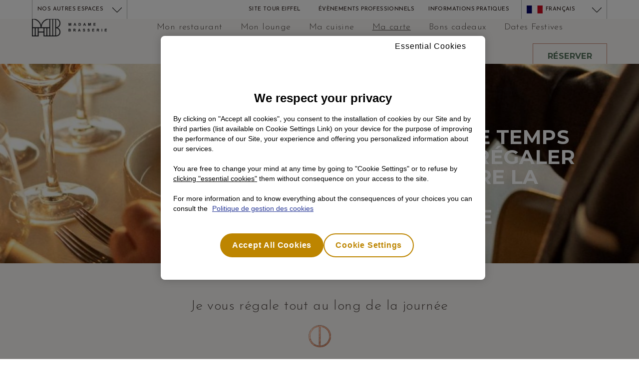

--- FILE ---
content_type: text/html;charset=UTF-8
request_url: https://www.restaurants-toureiffel.com/fr/madame-brasserie/a-ma-table.html
body_size: 10016
content:
<!DOCTYPE html>
<html lang="fr" data-locale="fr_FR" class="no-js  event-rubrique skin-brasserie ">
	<head><meta http-equiv="X-UA-Compatible" content="IE=edge" />

		<meta charset="utf-8" />
		<meta http-equiv="content-type" content="text/html;charset=UTF-8" />
		<meta name="viewport" content="initial-scale=1.0" />

		<title>Madame Brasserie | Découvrez ma table au 1er étage de la tour Eiffel</title>
		<meta name="description" content="Du petit déjeuner au dîner, découvrez à ma table une palette d'offres culinaires et gustatives pour tous les moments de la journée à tour Eiffel." />
		<meta name="keywords" content="" />
		<meta name="referrer" content="origin">

    <meta property="og:type" content="website"> <meta property="og:title" content="Madame Brasserie | Découvrez ma table au 1er étage de la tour Eiffel"> <meta property="og:image" content="/upload/photos/8168/t6.jpg"> <meta property="og:url" content="https://www.restaurants-toureiffel.com/fr/madame-brasserie/a-ma-table.html"> <meta property="og:site_name" content="Madame Brasserie"> <meta property="og:description" content="Réservez un moment unique au restaurant du premier étage de la tour Eiffel"> 
			<link rel="canonical" href="https://www.restaurants-toureiffel.com/fr/madame-brasserie/a-ma-table.html" />
		

        <link rel="shortcut icon" type="image/x-icon" href="/resources/img/icons/favicon.ico" />
        <link rel="shortcut icon" type="image/png" href="/resources/img/icons/favicon.png" />
        <link rel="apple-touch-icon" href="/resources/img/icons/apple-touch-icon.png" />

		
		
				<link rel="image_src" href="//www.restaurants-toureiffel.com/resources/img/facebook-default-thumbnail.jpg" />
			
			<link href="https://fonts.googleapis.com/css2?family=Fira+Sans:wght@400;700&family=Josefin+Sans:wght@300;400;700&family=Montserrat:wght@400;700&display=swap" rel="stylesheet" type="text/css">
		
		
		<link href="/resources/lib/jquery/jquery-ui/themes/smoothness/jquery-ui.min.css" rel="stylesheet" type="text/css" />
		<link href="/resources/lib/jquery/magnific-popup/magnific-popup.css" rel="stylesheet" type="text/css" />
		<link href="/resources/lib/jquery/royalslider/royalslider.css" rel="stylesheet" type="text/css" />
		<link href="/resources/lib/jquery/royalslider/skins/minimal-white/rs-minimal-white.css" rel="stylesheet" type="text/css" />
		<link href="/resources/lib/jquery/smartmenus/css/sm-core-css.css" rel="stylesheet" type="text/css" />
		<link href="/resources/lib/jquery/smartmenus/css/sm-simple/sm-simple.css" rel="stylesheet" type="text/css" />
		<link href="/resources/lib/jquery/responsiveTabs/css/responsive-tabs.css" rel="stylesheet" type="text/css" />
		<link href="/resources/lib/jquery/owl-carousel/owl.carousel.css" rel="stylesheet" type="text/css" />
		<link href="/resources/lib/jquery/owl-carousel/owl.theme.css" rel="stylesheet" type="text/css" />
		<link href="/resources/lib/jquery/responsiveTabs/css/style.css" rel="stylesheet" type="text/css" />

		<link rel="stylesheet" href="/resources/css/style.css?v=1768491556" media="all" /> 
		<link rel="stylesheet" href="/resources/skin/brasserie/css/style.css?v=1768491556" media="all" /> 
		<!--[if lte IE 9]><link rel="stylesheet" href="/resources/css/ie/lte-ie9.css" media="all" /><![endif]-->
		<!--[if lte IE 8]><link rel="stylesheet" href="/resources/css/ie/lte-ie8.css" media="all" /><![endif]-->

		
		<!--[if lt IE 9]><script type="text/javascript" src="/resources/lib/ie/html5-ie.min.js"></script><![endif]-->

		
		
		<script type="text/javascript" src="/resources/lib/jquery/jquery-1.9.0.min.js"></script>
		<script type="text/javascript" src="/resources/lib/jquery/jquery-ui/jquery-ui.min.js"></script>
		<script type="text/javascript" src="/resources/lib/jquery/jquery-ui/i18n/jquery.ui.datepicker-fr.min.js"></script>
		<script type="text/javascript" src="/jquery/js/detectmobilebrowser.com.js"></script>

		<script type="text/javascript" src="/resources/lib/jquery/magnific-popup/jquery.magnific-popup.min.js"></script>
		<script type="text/javascript" src="/resources/lib/jquery/royalslider/jquery.royalslider.min.js"></script>
		<script type="text/javascript" src="/resources/lib/jquery/validate/jquery.validate.min.js"></script>
		<script type="text/javascript" src="/resources/lib/jquery/placeholder/jquery.placeholder.js"></script>
		<script type="text/javascript" src="/resources/lib/jquery/smartmenus/jquery.smartmenus.min.js"></script>
		<script type="text/javascript" src="/resources/lib/jquery/responsiveTabs/js/jquery.responsiveTabs.min.js"></script>
		<script type="text/javascript" src="/resources/lib/jquery/owl-carousel/owl.carousel.min.js"></script>
		<script type="text/javascript" src="https://www.youtube.com/iframe_api"></script>

		<script type="text/javascript" src="/common/resources/js/messages/common.messages.fr_FR.js?v=1768491556"></script>
		<script type="text/javascript" src="/resources/js/messages/messages.fr_FR.js?v=1768491556"></script>
        <script type="text/javascript" src="/common/resources/js/common-lib.js?v=1768491556"></script>
		<script type="text/javascript" src="/resources/js/script.js?v=1768491556"></script>

		<!-- Google Tag Manager Test-->
		<script>(function(w,d,s,l,i){w[l]=w[l]||[];w[l].push({'gtm.start':
		new Date().getTime(),event:'gtm.js'});var f=d.getElementsByTagName(s)[0],
		j=d.createElement(s),dl=l!='dataLayer'?'&l='+l:'';j.async=true;j.src=
		'https://www.googletagmanager.com/gtm.js?id='+i+dl;f.parentNode.insertBefore(j,f);
		})(window,document,'script','dataLayer','GTM-MCRJNH');</script>
		<!-- End Google Tag Manager --> <script>
		window.dataLayer = window.dataLayer || [];

		
			dataLayer.push({"page_chapter1":"brasserie","page_chapter2":"rubrique","page_chapter3":"","page_name":"Table","page_langue":"fr","event":"Page.Load"});
		
		</script>
	</head>
	<body id="body" itemscope itemtype="http://schema.org/WebPage" ontouchstart>



		<div class="page">
			
				<header class="page-header">
					<!--[if lte IE 7]>
		<div class="old-browser-message-wrapper">
			<div class="old-browser-message grid">
				<p>Cher client,</p>
				<p>Nous avons décidé de ne pas maintenir la compatibilité de notre site Internet avec Internet Explorer 7. Votre navigateur ne vous permet donc plus de profiter de l'ensemble de nos services.</p>
				<p>Afin de vous assurer une navigation agréable, sécurisée et plus rapide, nous vous invitons à mettre à jour votre navigateur.</p>
			</div>
		</div>
	<![endif]-->
	<div class="aside-nav-wrapper">
		<div class="aside-nav grid"><div class="js-dropdown-list aside-link header-nav-btn-navigation"><ul class="rte-navigation-list"><li class="rte-navigation-item selected">Nos autres Espaces</li><li
							class="rte-navigation-item brasserie js-gtm-push-click"
							data-gtm-event="event"
							data-gtm-category="navigation"
							data-gtm-action="headerLinks"
							data-gtm-label="BRASSERIE"
							data-gtm-value="0"
							data-gtm-nonInteraction="0"
						><a href="https://www.restaurants-toureiffel.com/fr/madame-brasserie.html" class="rte-navigation-link" >Madame Brasserie</a></li><li
							class="rte-navigation-item jules-verne js-gtm-push-click"
							data-gtm-event="event"
							data-gtm-category="navigation"
							data-gtm-action="headerLinks"
							data-gtm-label="JULES_VERNE"
							data-gtm-value="0"
							data-gtm-nonInteraction="0"
						><a href="https://www.restaurants-toureiffel.com/fr/restaurant-jules-verne.html" class="rte-navigation-link" >Le Jules&nbsp;Verne</a></li><li
							class="rte-navigation-item bar js-gtm-push-click"
							data-gtm-event="event"
							data-gtm-category="navigation"
							data-gtm-action="headerLinks"
							data-gtm-label="BAR"
							data-gtm-value="0"
							data-gtm-nonInteraction="0"
						><a href="https://www.restaurants-toureiffel.com/fr/bar-a-champagne.html" class="rte-navigation-link" >Bar à Champagne</a></li><li
							class="rte-navigation-item salon js-gtm-push-click"
							data-gtm-event="event"
							data-gtm-category="navigation"
							data-gtm-action="headerLinks"
							data-gtm-label="SALON"
							data-gtm-value="0"
							data-gtm-nonInteraction="0"
						><a href="https://www.restaurants-toureiffel.com/fr/salle-gustave-eiffel.html" class="rte-navigation-link" >Salon Gustave&nbsp;Eiffel</a></li></ul></div><div class="aside-link-wrapper"><ul class="aside-link-list"><li class="aside-link-item mobile-hidden"><a href="http://www.toureiffel.paris/" class="aside-link" target="_blank" rel="noopener" ><span class="official-link-picto-wrapper">site tour Eiffel</span></a></li>
					<li class="aside-link-item mobile-hidden"><a href="https://www.restaurants-toureiffel.com/fr/madame-brasserie/groupes.html" class="aside-link">ÉVÈNEMENTS PROFESSIONNELS</a></li>
						<li class="aside-link-item mobile-hidden"><a href="https://www.restaurants-toureiffel.com/fr/madame-brasserie.html#b10" class="aside-link">Informations pratiques</a></li></ul><div class="languages-list-container js-dropdown-list aside-link header-nav-btn-language"><ul class="languages-list"><li class="language-item selected"><a href="https://www.restaurants-toureiffel.com/fr/madame-brasserie/a-ma-table.html"  hreflang="fr" class="language-link"><span class="flag flag-FR"></span><span class="language-label">Fran&ccedil;ais</span></a></li><li class="language-item "><a href="https://www.restaurants-toureiffel.com/en/madame-brasserie/at-my-table.html"  hreflang="en" class="language-link"><span class="flag flag-EN"></span><span class="language-label">English</span></a></li></ul></div><div class="secondary-aside-nav"></div></div></div>
	</div>
	
	<div class="main-nav-wrapper ">
		
		<div class="main-nav-inner-wrapper grid"> <a id="menu-button" class="header-nav-button header-nav-btn-menu aside-link"><span class="header-nav-picto picto-menu"></span></a>
			<a href="https://www.restaurants-toureiffel.com/fr/madame-brasserie.html" class="logo-link">
			
				<img class="logo-img" src="/resources/skin/brasserie/img/branding/brasserie.png" alt=" - " />
			
				</a>
			
					<a class="button mobile-only" href="/index.cfm/brasserie.booking.externLink/">Réserver</a>
				
			<div class="main-nav"><div class="main-nav-menu"><ul id="main-menu" class="nav-list sm sm-simple"><li class="nav-item "><a href="https://www.restaurants-toureiffel.com/fr/madame-brasserie/le-restaurant.html" class="nav-item-link " >Mon restaurant</a></li><li class="nav-item "><a href="https://www.restaurants-toureiffel.com/fr/madame-brasserie/le-lounge.html" class="nav-item-link " >Mon lounge</a></li><li class="nav-item "><a href="https://www.restaurants-toureiffel.com/fr/madame-brasserie/la-cuisine.html" class="nav-item-link " >Ma cuisine</a></li><li class="nav-item "><a href="https://www.restaurants-toureiffel.com/fr/madame-brasserie/a-ma-table.html" class="nav-item-link highlighted" >Ma carte</a></li><li class="nav-item "><a href="https://www.restaurants-toureiffel.com/fr/madame-brasserie/bons-cadeaux.html" class="nav-item-link " >Bons cadeaux</a></li><li class="nav-item "><a href="https://www.restaurants-toureiffel.com/fr/madame-brasserie/dates-festives-paris.html" class="nav-item-link " >Dates Festives</a></li><li class="nav-item mobile-only"><a href="https://www.restaurants-toureiffel.com/fr/madame-brasserie/groupes.html" class="nav-item-link">Groupes</a></li><li class="nav-item mobile-only"><a href="https://www.restaurants-toureiffel.com/fr/madame-brasserie.html#b10" class="nav-item-link">Informations pratiques</a></li></ul><ul id="secondary-menu" class="nav-list sm sm-simple">
							<li class="nav-item nav-item-secondary highlight booking button"><a href="/index.cfm/brasserie.booking.externLink/" class="nav-item-link">Réserver</a></li>
						<li class="nav-item nav-item-secondary mobile-only highlight"><a href="http://www.toureiffel.paris/" class="nav-item-link" target="_blank" rel="noopener">site tour Eiffel</a></li></ul></div></div>
			<div style="clearfix"></div>
		</div>
	</div>
				</header>
			
			<main class="page-content" itemprop="mainContentOfPage">
				<div
		id="b1"
		class="bloc bloc-slideshow without-image"
		data-bid="9620"
		data-zid="5192"
		data-slsid="1097"
	>
		<div class="slideshow-wrapper">
		<div class="royalSlider slideshow-full-width">
			
				<div data-rsDelay="2000">
					
						<div class="slide-content-frame"></div>
					
					<a class="rsImg" href="/upload/photos/8076/t15.jpg"></a>
					
						<div class="slide-content rsCaption">
							
								<span class="h3 slide-subtitle">A ma table</span>
							
							<div class="ornamental-title-align">
							
								<p class="h2 slide-title">
									Prenez le temps de vous régaler et de vivre la culture brasserie 
								</p>
							
								<hr class="ornamental" />
							</div>
							
						</div>
					
				</div>
				
		</div>
		
	</div> 
	</div>

	

	<div
		id="b2"
		class="bloc bloc-composite without-image"
		data-bid="9621"
		data-zid="5192"
		
	>
		<div class="bloc-container">
	<div class="bloc-composite-content-wrapper grid ">
		
		<div class="bloc-composite-main-content">
			<div class="bloc-composite-main-content-wrapper">
				
			</div>
		</div>
	</div> 
</div> 
	</div>

	

	<div
		id="b3"
		class="bloc bloc-composite without-image"
		data-bid="9622"
		data-zid="5192"
		
	>
		<div class="bloc-container">
	<div class="bloc-composite-content-wrapper grid ">
		
		<div class="bloc-composite-main-content">
			<div class="bloc-composite-main-content-wrapper">
				
					<div class="ornamental-title-align">
						
							<h1 class="h2 bloc-composite-title">
								Je vous régale tout au long de la journée 
							</h1>
							
						<hr class="ornamental" />
					</div>
				
					<div class="bloc-composite-content">
						Mon restaurant vous accueille tous les jours de la semaine. <br />Découvrez nos menus et réservez en ligne votre déjeuner ou dîner d'exception. 
						
					</div>
				
			</div>
		</div>
	</div> 
</div> 
	</div>

	

	<div
		id="b4"
		class="bloc bloc-offres without-image"
		data-bid="9969"
		data-zid="5192"
		
	>
		<div class="grid grid-small">
		<div class="bloc-offres-heading bloc-container">
			<div class="bloc-composite-title ornamental-title-align">
				<h2 class="h2">
					Ma carte au déjeuner 
				</h2>
				<hr class="ornamental" />
			</div>
      
  			<div class="tabs-wrapper js-gtm-rwtab">
  			    <ul class="tabs-list tabs-count-3">
  				    
  				        <li class="tabs-item">
  					        <a
  					        	class="tabs-anchor js-gtm-rwtab-push-click"
  					        	href="#tab-9969-1"
  				        	>
  						        <h3 class="h3 tabs-anchor-title">Coeur Brasserie</h3>
  								
  								<span class="picto-minus-plus"></span>
  							</a>
  						</li>
  					    
  				        <li class="tabs-item">
  					        <a
  					        	class="tabs-anchor js-gtm-rwtab-push-click"
  					        	href="#tab-9969-2"
  				        	>
  						        <h3 class="h3 tabs-anchor-title">Côté Seine</h3>
  								
  								<span class="picto-minus-plus"></span>
  							</a>
  						</li>
  					    
  				        <li class="tabs-item">
  					        <a
  					        	class="tabs-anchor js-gtm-rwtab-push-click"
  					        	href="#tab-9969-3"
  				        	>
  						        <h3 class="h3 tabs-anchor-title">Baie Vitrée</h3>
  								
  								<span class="picto-minus-plus"></span>
  							</a>
  						</li>
  					    
  			    </ul>
  				
  			        <div
  			        	id="tab-9969-1"
  			        	data-boid="126"
  		        		data-gtm-action="tabChange"
  						data-gtm-product-list="%productList"
  						data-gtm-category="offers"
  						data-gtm-ecommerce-action="view"
  						data-gtm-event="ecommerce"
  						data-gtm-label="oid-126"
  		        		data-gtmcfg-compile-product-list-css-selector="#tab-9969-1 .js-gtm-product-item"
  		        	>
  						<ul class="bloc-offres-prestations-wrapper">
  							
  									<li class="offre-prestation js-gtm-product-item"
  										data-mid="2221">
  										
  										<h4 class="h3 offre-prestation-title">Brasserie </h4>
  										
  											<p class="offre-prestation-price-wrapper mobile-only">
  												<span class="prestation-price">70.80&nbsp;&euro;</span>
  												
  													<span class="prestation-price child">
  														39.80&nbsp;&euro;
  														<span class="price-label">Enfant</span>
  													</span>
  												
  											</p>
  										
  										<div class="offre-prestation-content-wrapper">
  											
  												<p class="offre-prestation-part media-part">
  													<img class="offre-prestation-image" src="/upload/photos/7600/t6.jpg" alt=""/>
  												</p>
  											
  											<div class="offre-prestation-part content-part">
  												<div class="offre-prestation-content">
  													<div><div>Le Menu Brasserie est une introduction à la cuisine conviviale et gourmande du restaurant. Produits locaux, légumes et fruits de saison seront au rendez-vous de votre déjeuner.&nbsp;</div><div><br /></div><div>Placé au cœur de la Brasserie, vous profitez de l'ambiance conviviale du restaurant.&nbsp;</div></div><div><br /></div><div><div><a href="/upload/pdf/796/_MB_FR_BRASSERIE.fr.pdf.pdf" target="_blank">Voir la carte</a><a href="" target="_blank">&nbsp;</a></div><div><br /></div><div><br /></div></div>
  												</div>
  												<div class="offre-prestation-contextual">
  													
  														<p class="offre-prestation-contextual-link-wrapper">
  															<a class="popin-ajax offre-prestation-contextual-link-info-pratiques" rel="nofollow" href="/index.cfm/partial.info/mid/2221/">Informations pratiques</a>
  														</p>
  													
  												</div>
  											</div>
  											<div class="offre-prestation-part footer-part">
  												
  													<p class="offre-prestation-price-wrapper">
  														<span class="prestation-price">70.80&nbsp;&euro;</span>
  														
  															<span class="prestation-price child">
  																<span class="price-label">Enfant</span>
  																39.80&nbsp;&euro;
  															</span>
  														
  													</p>
  													<div class="offre-prestation-actions">
  														
  															<p class="btn-acheter">
  																<a
  																	class="button js-gtm-push-click"
  																	href="/index.cfm/booking/mid/2221/"
  																	data-gtm-event="event"
  																	data-gtm-category="offers"
  																	data-gtm-action="book"
  																	data-gtm-label="chid-51|cid-172"
  																>Réserver</a>
  															</p>
  														
  													</div>
  												
  											</div>
  										</div>
  									</li>
  								
  									<li class="offre-prestation js-gtm-product-item"
  										data-mid="2229">
  										
  										<h4 class="h3 offre-prestation-title">Madame avec boissons</h4>
  										
  											<p class="offre-prestation-price-wrapper mobile-only">
  												<span class="prestation-price">100.80&nbsp;&euro;</span>
  												
  													<span class="prestation-price child">
  														39.80&nbsp;&euro;
  														<span class="price-label">Enfant</span>
  													</span>
  												
  											</p>
  										
  										<div class="offre-prestation-content-wrapper">
  											
  												<p class="offre-prestation-part media-part">
  													<img class="offre-prestation-image" src="/upload/photos/7597/t6.jpg" alt=""/>
  												</p>
  											
  											<div class="offre-prestation-part content-part">
  												<div class="offre-prestation-content">
  													Le Menu Madame vous comble d'une cuisine de brasserie conviviale et gourmande.<br /><br />Une coupe de champagne vous est offerte, ainsi qu'un accord avec vins supérieurs et café en fin de repas.<div><br /></div><div><a href="/upload/pdf/797/MB_FR_MADAMEAVECBOISSONS.fr.pdf.pdf" target="_blank">Voir la carte&nbsp;</a></div><div><br /></div>
  												</div>
  												<div class="offre-prestation-contextual">
  													
  														<p class="offre-prestation-contextual-link-wrapper">
  															<a class="popin-ajax offre-prestation-contextual-link-info-pratiques" rel="nofollow" href="/index.cfm/partial.info/mid/2229/">Informations pratiques</a>
  														</p>
  													
  												</div>
  											</div>
  											<div class="offre-prestation-part footer-part">
  												
  													<p class="offre-prestation-price-wrapper">
  														<span class="prestation-price">100.80&nbsp;&euro;</span>
  														
  															<span class="prestation-price child">
  																<span class="price-label">Enfant</span>
  																39.80&nbsp;&euro;
  															</span>
  														
  													</p>
  													<div class="offre-prestation-actions">
  														
  															<p class="btn-acheter">
  																<a
  																	class="button js-gtm-push-click"
  																	href="/index.cfm/booking/mid/2229/"
  																	data-gtm-event="event"
  																	data-gtm-category="offers"
  																	data-gtm-action="book"
  																	data-gtm-label="chid-51|cid-172"
  																>Réserver</a>
  															</p>
  														
  													</div>
  												
  											</div>
  										</div>
  									</li>
  								
  						</ul>
  					</div>
  				    
  			        <div
  			        	id="tab-9969-2"
  			        	data-boid="127"
  		        		data-gtm-action="tabChange"
  						data-gtm-product-list="%productList"
  						data-gtm-category="offers"
  						data-gtm-ecommerce-action="view"
  						data-gtm-event="ecommerce"
  						data-gtm-label="oid-127"
  		        		data-gtmcfg-compile-product-list-css-selector="#tab-9969-2 .js-gtm-product-item"
  		        	>
  						<ul class="bloc-offres-prestations-wrapper">
  							
  									<li class="offre-prestation js-gtm-product-item"
  										data-mid="2223">
  										
  										<h4 class="h3 offre-prestation-title">Madame avec boissons</h4>
  										
  											<p class="offre-prestation-price-wrapper mobile-only">
  												<span class="prestation-price">110.80&nbsp;&euro;</span>
  												
  													<span class="prestation-price child">
  														110.80&nbsp;&euro;
  														<span class="price-label">Enfant</span>
  													</span>
  												
  											</p>
  										
  										<div class="offre-prestation-content-wrapper">
  											
  												<p class="offre-prestation-part media-part">
  													<img class="offre-prestation-image" src="/upload/photos/7597/t6.jpg" alt=""/>
  												</p>
  											
  											<div class="offre-prestation-part content-part">
  												<div class="offre-prestation-content">
  													<div>Entre classiques de la cuisine française et produits locaux sublimés, vous pourrez profiter d'un menu supérieur au choix avec Entrée, Plat et Dessert.<br /><br />Pour parfaire votre expérience, une coupe de champagne vous est offerte, ainsi qu'un accord avec vins supérieurs et café en fin de repas.<div><br /></div><div>Côté Seine, vous profitez de l'atmosphère unique du restaurant tout en étant proche du fleuve.</div></div><div><br /></div><div><a href="/upload/pdf/797/MB_FR_MADAMEAVECBOISSONS.fr.pdf.pdf" target="_blank">Voir la carte</a></div><a href="/upload/pdf/797/MB_FR_MADAMEAVECBOISSONS.fr.pdf.pdf" target="_blank"></a><div><br /></div><div><br /></div>
  												</div>
  												<div class="offre-prestation-contextual">
  													
  														<p class="offre-prestation-contextual-link-wrapper">
  															<a class="popin-ajax offre-prestation-contextual-link-info-pratiques" rel="nofollow" href="/index.cfm/partial.info/mid/2223/">Informations pratiques</a>
  														</p>
  													
  												</div>
  											</div>
  											<div class="offre-prestation-part footer-part">
  												
  													<p class="offre-prestation-price-wrapper">
  														<span class="prestation-price">110.80&nbsp;&euro;</span>
  														
  															<span class="prestation-price child">
  																<span class="price-label">Enfant</span>
  																110.80&nbsp;&euro;
  															</span>
  														
  													</p>
  													<div class="offre-prestation-actions">
  														
  															<p class="btn-acheter">
  																<a
  																	class="button js-gtm-push-click"
  																	href="/index.cfm/booking/mid/2223/"
  																	data-gtm-event="event"
  																	data-gtm-category="offers"
  																	data-gtm-action="book"
  																	data-gtm-label="chid-51|cid-172"
  																>Réserver</a>
  															</p>
  														
  													</div>
  												
  											</div>
  										</div>
  									</li>
  								
  						</ul>
  					</div>
  				    
  			        <div
  			        	id="tab-9969-3"
  			        	data-boid="128"
  		        		data-gtm-action="tabChange"
  						data-gtm-product-list="%productList"
  						data-gtm-category="offers"
  						data-gtm-ecommerce-action="view"
  						data-gtm-event="ecommerce"
  						data-gtm-label="oid-128"
  		        		data-gtmcfg-compile-product-list-css-selector="#tab-9969-3 .js-gtm-product-item"
  		        	>
  						<ul class="bloc-offres-prestations-wrapper">
  							
  									<li class="offre-prestation js-gtm-product-item"
  										data-mid="2292">
  										
  										<h4 class="h3 offre-prestation-title">Madame avec boissons</h4>
  										
  											<p class="offre-prestation-price-wrapper mobile-only">
  												<span class="prestation-price">135.80&nbsp;&euro;</span>
  												
  													<span class="prestation-price child">
  														135.80&nbsp;&euro;
  														<span class="price-label">Enfant</span>
  													</span>
  												
  											</p>
  										
  										<div class="offre-prestation-content-wrapper">
  											
  												<p class="offre-prestation-part media-part">
  													<img class="offre-prestation-image" src="/upload/photos/7593/t6.jpg" alt=""/>
  												</p>
  											
  											<div class="offre-prestation-part content-part">
  												<div class="offre-prestation-content">
  													<div>Profitez d'une vue incomparable sur le Trocadéro et la Seine.&nbsp;<div><br /></div><div>Afin de rendre votre déjeuner tout à fait inoubliable, le Menu Madame vous comble d’une cuisine de brasserie raffinée et gourmande avec un accord avec vins supérieurs. Une coupe de champagne vous accueille, un café ponctue la fin du repas.</div></div><div><br /></div><div><a href="/upload/pdf/797/MB_FR_MADAMEAVECBOISSONS.fr.pdf.pdf" target="_blank">Voir la carte</a></div>
  												</div>
  												<div class="offre-prestation-contextual">
  													
  														<p class="offre-prestation-contextual-link-wrapper">
  															<a class="popin-ajax offre-prestation-contextual-link-info-pratiques" rel="nofollow" href="/index.cfm/partial.info/mid/2292/">Informations pratiques</a>
  														</p>
  													
  												</div>
  											</div>
  											<div class="offre-prestation-part footer-part">
  												
  													<p class="offre-prestation-price-wrapper">
  														<span class="prestation-price">135.80&nbsp;&euro;</span>
  														
  															<span class="prestation-price child">
  																<span class="price-label">Enfant</span>
  																135.80&nbsp;&euro;
  															</span>
  														
  													</p>
  													<div class="offre-prestation-actions">
  														
  															<p class="btn-acheter">
  																<a
  																	class="button js-gtm-push-click"
  																	href="/index.cfm/booking/mid/2292/"
  																	data-gtm-event="event"
  																	data-gtm-category="offers"
  																	data-gtm-action="book"
  																	data-gtm-label="chid-51|cid-172"
  																>Réserver</a>
  															</p>
  														
  															<p class="btn-offrir">
  																<a
  																	class="button js-gtm-push-click"
  																	href="/index.cfm/booking/GIFT/true/mid/2292/"
  																	data-gtm-event="ecommerce"
  																	data-gtm-ecommerce-action="clic"
  																	data-gtm-category="offers"
  																	data-gtm-action="makeGift"
  																	data-gtm-label="chid-51|cid-172"
  																	data-gtm-product-list="%productList"
  																	data-gtmcfg-compile-product-list-css-selector="#tab-9969-3 .js-gtm-product-item"
  																>Offrir</a>
  															</p>
  														
  													</div>
  												
  											</div>
  										</div>
  									</li>
  								
  						</ul>
  					</div>
  				    
  			</div>
      
		</div>
	</div> 
	</div>

	

	<div
		id="b5"
		class="bloc bloc-offres with-image bloc-image-center with-link"
		data-bid="9631"
		data-zid="5192"
		data-slsid="1095"
	>
		<div class="grid grid-small">
		<div class="bloc-offres-heading bloc-container">
			<div class="bloc-composite-title ornamental-title-align">
				<h2 class="h2">
					Ma carte au dîner 
				</h2>
				<hr class="ornamental" />
			</div>
      
  			<div class="tabs-wrapper js-gtm-rwtab">
  			    <ul class="tabs-list tabs-count-3">
  				    
  				        <li class="tabs-item">
  					        <a
  					        	class="tabs-anchor js-gtm-rwtab-push-click"
  					        	href="#tab-9631-1"
  				        	>
  						        <h3 class="h3 tabs-anchor-title">Cœur Brasserie</h3>
  								
  								<span class="picto-minus-plus"></span>
  							</a>
  						</li>
  					    
  				        <li class="tabs-item">
  					        <a
  					        	class="tabs-anchor js-gtm-rwtab-push-click"
  					        	href="#tab-9631-2"
  				        	>
  						        <h3 class="h3 tabs-anchor-title">Côté Seine</h3>
  								
  								<span class="picto-minus-plus"></span>
  							</a>
  						</li>
  					    
  				        <li class="tabs-item">
  					        <a
  					        	class="tabs-anchor js-gtm-rwtab-push-click"
  					        	href="#tab-9631-3"
  				        	>
  						        <h3 class="h3 tabs-anchor-title">Baie Vitrée </h3>
  								
  								<span class="picto-minus-plus"></span>
  							</a>
  						</li>
  					    
  			    </ul>
  				
  			        <div
  			        	id="tab-9631-1"
  			        	data-boid="118"
  		        		data-gtm-action="tabChange"
  						data-gtm-product-list="%productList"
  						data-gtm-category="offers"
  						data-gtm-ecommerce-action="view"
  						data-gtm-event="ecommerce"
  						data-gtm-label="oid-118"
  		        		data-gtmcfg-compile-product-list-css-selector="#tab-9631-1 .js-gtm-product-item"
  		        	>
  						<ul class="bloc-offres-prestations-wrapper">
  							
  									<li class="offre-prestation js-gtm-product-item"
  										data-mid="2238">
  										
  										<h4 class="h3 offre-prestation-title">Gustave avec boissons</h4>
  										
  											<p class="offre-prestation-price-wrapper mobile-only">
  												<span class="prestation-price">129.80&nbsp;&euro;</span>
  												
  													<span class="prestation-price child">
  														46.80&nbsp;&euro;
  														<span class="price-label">Enfant</span>
  													</span>
  												
  											</p>
  										
  										<div class="offre-prestation-content-wrapper">
  											
  												<p class="offre-prestation-part media-part">
  													<img class="offre-prestation-image" src="/upload/photos/8304/t6.jpg" alt=""/>
  												</p>
  											
  											<div class="offre-prestation-part content-part">
  												<div class="offre-prestation-content">
  													<div style=""><div style=""><div>Faites le choix d'un menu raffiné pour votre dîner.&nbsp;</div><div><br /></div><div>Pour accompagner ce repas un accord avec vins supérieurs vous est proposé, une coupe de champagne vous sera offerte à votre arrivée ainsi qu'un café en fin de repas.&nbsp;</div><div><br /></div><div><a href="/upload/pdf/795/MB_FR_GUSTAVEAVECBOISSONS.fr.pdf.pdf" target="_blank">Voir la carte</a></div></div></div>
  												</div>
  												<div class="offre-prestation-contextual">
  													
  														<p class="offre-prestation-contextual-link-wrapper">
  															<a class="popin-ajax offre-prestation-contextual-link-info-pratiques" rel="nofollow" href="/index.cfm/partial.info/mid/2238/">Informations pratiques</a>
  														</p>
  													
  												</div>
  											</div>
  											<div class="offre-prestation-part footer-part">
  												
  													<p class="offre-prestation-price-wrapper">
  														<span class="prestation-price">129.80&nbsp;&euro;</span>
  														
  															<span class="prestation-price child">
  																<span class="price-label">Enfant</span>
  																46.80&nbsp;&euro;
  															</span>
  														
  													</p>
  													<div class="offre-prestation-actions">
  														
  															<p class="btn-acheter">
  																<a
  																	class="button js-gtm-push-click"
  																	href="/index.cfm/booking/mid/2238/"
  																	data-gtm-event="event"
  																	data-gtm-category="offers"
  																	data-gtm-action="book"
  																	data-gtm-label="chid-51|cid-173"
  																>Réserver</a>
  															</p>
  														
  													</div>
  												
  											</div>
  										</div>
  									</li>
  								
  									<li class="offre-prestation js-gtm-product-item"
  										data-mid="2235">
  										
  										<h4 class="h3 offre-prestation-title">Grande Dame</h4>
  										
  											<p class="offre-prestation-price-wrapper mobile-only">
  												<span class="prestation-price">186.80&nbsp;&euro;</span>
  												
  													<span class="prestation-price child">
  														46.80&nbsp;&euro;
  														<span class="price-label">Enfant</span>
  													</span>
  												
  											</p>
  										
  										<div class="offre-prestation-content-wrapper">
  											
  												<p class="offre-prestation-part media-part">
  													<img class="offre-prestation-image" src="/upload/photos/7593/t6.jpg" alt=""/>
  												</p>
  											
  											<div class="offre-prestation-part content-part">
  												<div class="offre-prestation-content">
  													<div><div><div>Le Menu Grande Dame est une épopée à travers la cuisine parisienne. Entre produits d'exceptions et classiques de la cuisine française, vous dégusterez un menu conçu par Thierry Marx en quatre temps.<br /><br /></div><div>Au cœur de la Brasserie, cette aventure gustative vous promet une immersion dans l'univers convivial du restaurant.</div><div><br /></div><div>Pour sublimer votre diner, un accord avec vins supérieurs vous est proposé, ainsi qu'une coupe de champagne et café en fin de repas.</div></div></div><div><br /></div><div><a href="/upload/pdf/794/MB_FR_GRANDEDAME.fr.pdf.pdf" target="_blank">Voir la carte</a></div><div><div><br /></div></div>
  												</div>
  												<div class="offre-prestation-contextual">
  													
  														<p class="offre-prestation-contextual-link-wrapper">
  															<a class="popin-ajax offre-prestation-contextual-link-info-pratiques" rel="nofollow" href="/index.cfm/partial.info/mid/2235/">Informations pratiques</a>
  														</p>
  													
  												</div>
  											</div>
  											<div class="offre-prestation-part footer-part">
  												
  													<p class="offre-prestation-price-wrapper">
  														<span class="prestation-price">186.80&nbsp;&euro;</span>
  														
  															<span class="prestation-price child">
  																<span class="price-label">Enfant</span>
  																46.80&nbsp;&euro;
  															</span>
  														
  													</p>
  													<div class="offre-prestation-actions">
  														
  															<p class="btn-acheter">
  																<a
  																	class="button js-gtm-push-click"
  																	href="/index.cfm/booking/mid/2235/"
  																	data-gtm-event="event"
  																	data-gtm-category="offers"
  																	data-gtm-action="book"
  																	data-gtm-label="chid-51|cid-173"
  																>Réserver</a>
  															</p>
  														
  													</div>
  												
  											</div>
  										</div>
  									</li>
  								
  						</ul>
  					</div>
  				    
  			        <div
  			        	id="tab-9631-2"
  			        	data-boid="119"
  		        		data-gtm-action="tabChange"
  						data-gtm-product-list="%productList"
  						data-gtm-category="offers"
  						data-gtm-ecommerce-action="view"
  						data-gtm-event="ecommerce"
  						data-gtm-label="oid-119"
  		        		data-gtmcfg-compile-product-list-css-selector="#tab-9631-2 .js-gtm-product-item"
  		        	>
  						<ul class="bloc-offres-prestations-wrapper">
  							
  									<li class="offre-prestation js-gtm-product-item"
  										data-mid="2236">
  										
  										<h4 class="h3 offre-prestation-title">Grande Dame</h4>
  										
  											<p class="offre-prestation-price-wrapper mobile-only">
  												<span class="prestation-price">206.80&nbsp;&euro;</span>
  												
  													<span class="prestation-price child">
  														206.80&nbsp;&euro;
  														<span class="price-label">Enfant</span>
  													</span>
  												
  											</p>
  										
  										<div class="offre-prestation-content-wrapper">
  											
  												<p class="offre-prestation-part media-part">
  													<img class="offre-prestation-image" src="/upload/photos/7596/t6.jpg" alt=""/>
  												</p>
  											
  											<div class="offre-prestation-part content-part">
  												<div class="offre-prestation-content">
  													Le Menu Dégustation Grande Dame est une épopée au travers de la cuisine de Thierry Marx. Laissez-la vous faire découvrir la richesse de ses textures et de ses saveurs.<div><div><br /></div>Une coupe de champagne vous est offerte ainsi qu'un accord mets et vins supérieurs et café en fin de repas.</div><div><br /></div><div><a href="/upload/pdf/794/MB_FR_GRANDEDAME.fr.pdf.pdf" target="_blank">Voir la carte</a></div>
  												</div>
  												<div class="offre-prestation-contextual">
  													
  														<p class="offre-prestation-contextual-link-wrapper">
  															<a class="popin-ajax offre-prestation-contextual-link-info-pratiques" rel="nofollow" href="/index.cfm/partial.info/mid/2236/">Informations pratiques</a>
  														</p>
  													
  												</div>
  											</div>
  											<div class="offre-prestation-part footer-part">
  												
  													<p class="offre-prestation-price-wrapper">
  														<span class="prestation-price">206.80&nbsp;&euro;</span>
  														
  															<span class="prestation-price child">
  																<span class="price-label">Enfant</span>
  																206.80&nbsp;&euro;
  															</span>
  														
  													</p>
  													<div class="offre-prestation-actions">
  														
  															<p class="btn-acheter">
  																<a
  																	class="button js-gtm-push-click"
  																	href="/index.cfm/booking/mid/2236/"
  																	data-gtm-event="event"
  																	data-gtm-category="offers"
  																	data-gtm-action="book"
  																	data-gtm-label="chid-51|cid-173"
  																>Réserver</a>
  															</p>
  														
  													</div>
  												
  											</div>
  										</div>
  									</li>
  								
  						</ul>
  					</div>
  				    
  			        <div
  			        	id="tab-9631-3"
  			        	data-boid="120"
  		        		data-gtm-action="tabChange"
  						data-gtm-product-list="%productList"
  						data-gtm-category="offers"
  						data-gtm-ecommerce-action="view"
  						data-gtm-event="ecommerce"
  						data-gtm-label="oid-120"
  		        		data-gtmcfg-compile-product-list-css-selector="#tab-9631-3 .js-gtm-product-item"
  		        	>
  						<ul class="bloc-offres-prestations-wrapper">
  							
  									<li class="offre-prestation js-gtm-product-item"
  										data-mid="2294">
  										
  										<h4 class="h3 offre-prestation-title">Grande Dame</h4>
  										
  											<p class="offre-prestation-price-wrapper mobile-only">
  												<span class="prestation-price">261.80&nbsp;&euro;</span>
  												
  													<span class="prestation-price child">
  														261.80&nbsp;&euro;
  														<span class="price-label">Enfant</span>
  													</span>
  												
  											</p>
  										
  										<div class="offre-prestation-content-wrapper">
  											
  												<p class="offre-prestation-part media-part">
  													<img class="offre-prestation-image" src="/upload/photos/7594/t6.jpg" alt=""/>
  												</p>
  											
  											<div class="offre-prestation-part content-part">
  												<div class="offre-prestation-content">
  													<div><div>Le Menu Dégustation Grande Dame est une épopée au travers de la cuisine de Thierry Marx. Laissez-vous tenter par un classique de la cuisine française, du pâté en croûte de la Maison Vérot au savoureux homard bleu.</div><div><br /></div><div>Une coupe de champagne vous est offerte ainsi qu'un accord mets et vins supérieurs et café en fin de repas.&nbsp;</div><div><br />Côté Seine, vous profitez du spectacle exceptionnel de la Ville Lumière, aux premières loges du Trocadéro et de la Seine.</div></div><div><br /></div><div><div><a href="/upload/pdf/794/MB_FR_GRANDEDAME.fr.pdf.pdf" target="_blank">Voir la carte</a></div><div><br /></div></div>
  												</div>
  												<div class="offre-prestation-contextual">
  													
  														<p class="offre-prestation-contextual-link-wrapper">
  															<a class="popin-ajax offre-prestation-contextual-link-info-pratiques" rel="nofollow" href="/index.cfm/partial.info/mid/2294/">Informations pratiques</a>
  														</p>
  													
  												</div>
  											</div>
  											<div class="offre-prestation-part footer-part">
  												
  													<p class="offre-prestation-price-wrapper">
  														<span class="prestation-price">261.80&nbsp;&euro;</span>
  														
  															<span class="prestation-price child">
  																<span class="price-label">Enfant</span>
  																261.80&nbsp;&euro;
  															</span>
  														
  													</p>
  													<div class="offre-prestation-actions">
  														
  															<p class="btn-acheter">
  																<a
  																	class="button js-gtm-push-click"
  																	href="/index.cfm/booking/mid/2294/"
  																	data-gtm-event="event"
  																	data-gtm-category="offers"
  																	data-gtm-action="book"
  																	data-gtm-label="chid-51|cid-173"
  																>Réserver</a>
  															</p>
  														
  													</div>
  												
  											</div>
  										</div>
  									</li>
  								
  						</ul>
  					</div>
  				    
  			</div>
      
		</div>
	</div> 
	</div>

	

	<div
		id="b6"
		class="bloc bloc-offres without-image"
		data-bid="10303"
		data-zid="5192"
		
	>
		<div class="grid grid-small">
		<div class="bloc-offres-heading bloc-container">
			<div class="bloc-composite-title ornamental-title-align">
				<h2 class="h2">
					Saint-Valentin 
				</h2>
				<hr class="ornamental" />
			</div>
      
  			<div class="tabs-wrapper js-gtm-rwtab">
  			    <ul class="tabs-list tabs-count-1">
  				    
  				        <li class="tabs-item">
  					        <a
  					        	class="tabs-anchor js-gtm-rwtab-push-click"
  					        	href="#tab-10303-1"
  				        	>
  						        <h3 class="h3 tabs-anchor-title">Saint-Valentin</h3>
  								
  								<span class="picto-minus-plus"></span>
  							</a>
  						</li>
  					    
  			    </ul>
  				
  			        <div
  			        	id="tab-10303-1"
  			        	data-boid="163"
  		        		data-gtm-action="tabChange"
  						data-gtm-product-list="%productList"
  						data-gtm-category="offers"
  						data-gtm-ecommerce-action="view"
  						data-gtm-event="ecommerce"
  						data-gtm-label="oid-163"
  		        		data-gtmcfg-compile-product-list-css-selector="#tab-10303-1 .js-gtm-product-item"
  		        	>
  						<ul class="bloc-offres-prestations-wrapper">
  							
  									<li class="offre-prestation js-gtm-product-item"
  										data-mid="2634">
  										
  										<h4 class="h3 offre-prestation-title">Saint-Valentin</h4>
  										
  											<p class="offre-prestation-price-wrapper mobile-only">
  												<span class="prestation-price">241.80&nbsp;&euro;</span>
  												
  													<span class="prestation-price child">
  														241.80&nbsp;&euro;
  														<span class="price-label">Enfant</span>
  													</span>
  												
  											</p>
  										
  										<div class="offre-prestation-content-wrapper">
  											
  												<p class="offre-prestation-part media-part">
  													<img class="offre-prestation-image" src="/upload/photos/8310/t6.jpg" alt=""/>
  												</p>
  											
  											<div class="offre-prestation-part content-part">
  												<div class="offre-prestation-content">
  													"Ajoutez deux lettres à Paris : c'est le Paradis". C'est au 1er étage de la tour Eiffel, où la vue imprenable sur les toits illuminés de la Ville Lumière se conjugue à une ambiance feutrée et chaleureuse que nous vous proposons de célébrer la Saint Valentin. Un menu inédit ponctué de délicates attentions fera de votre soirée une parenthèse enchantée.<div><br /></div><div><i style="font-size: medium;"><font size="1">La prestation du 14 février est non annulable non modifiable.</font></i></div>
  												</div>
  												<div class="offre-prestation-contextual">
  													
  												</div>
  											</div>
  											<div class="offre-prestation-part footer-part">
  												
  													<p class="offre-prestation-price-wrapper">
  														<span class="prestation-price">241.80&nbsp;&euro;</span>
  														
  															<span class="prestation-price child">
  																<span class="price-label">Enfant</span>
  																241.80&nbsp;&euro;
  															</span>
  														
  													</p>
  													<div class="offre-prestation-actions">
  														
  															<p class="btn-acheter">
  																<a
  																	class="button js-gtm-push-click"
  																	href="/index.cfm/booking/mid/2634/"
  																	data-gtm-event="event"
  																	data-gtm-category="offers"
  																	data-gtm-action="book"
  																	data-gtm-label="chid-51|cid-186"
  																>Réserver</a>
  															</p>
  														
  													</div>
  												
  											</div>
  										</div>
  									</li>
  								
  						</ul>
  					</div>
  				    
  			</div>
      
		</div>
	</div> 
	</div>

	

	<div
		id="b7"
		class="bloc bloc-composite without-image"
		data-bid="10081"
		data-zid="5192"
		
	>
		<div class="bloc-container">
	<div class="bloc-composite-content-wrapper grid ">
		
		<div class="bloc-composite-main-content">
			<div class="bloc-composite-main-content-wrapper">
				
					<div class="ornamental-title-align">
						
							<h2 class="h2 bloc-composite-title">
								Découvrez Paris sous un nouvel angle 
							</h2>
						
						<hr class="ornamental" />
					</div>
				
					<div class="bloc-composite-content">
						Mon restaurant vous offre une vue imprenable sur la Ville Lumière et l'envers de la tour Eiffel. Choisissez votre expérience selon l'espace et le menu choisi. 
						
					</div>
				
			</div>
		</div>
	</div> 
</div> 
	</div>

	

	<div
		id="b8"
		class="bloc bloc-composite with-image bloc-image-center"
		data-bid="9623"
		data-zid="5192"
		
	>
		<div class="bloc-container">
	<div class="bloc-composite-content-wrapper grid ">
		
			<div class="bloc-composite-media-wrapper">
				<img class="bloc-composite-image" src="/upload/photos/7805/fr.t9.png" alt="Le plan de la salle de Madame Brasserie" />
			</div>
		
		<div class="bloc-composite-main-content">
			<div class="bloc-composite-main-content-wrapper">
				
			</div>
		</div>
	</div> 
</div> 
	</div>

	

	<div
		id="b9"
		class="bloc bloc-composite with-image bloc-image-east with-link"
		data-bid="10041"
		data-zid="5192"
		
	>
		<div class="bloc-container">
	<div class="bloc-composite-content-wrapper grid ">
		
			<div class="bloc-composite-media-wrapper">
				<img class="bloc-composite-image" src="/upload/photos/7744/t9.jpg" alt="Une couple prenant un petit déjeuner parisien sur la tour Eiffel chez Madame Brasserie" />
			</div>
		
		<div class="bloc-composite-main-content">
			<div class="bloc-composite-main-content-wrapper">
				
					<div class="ornamental-title-align">
						
							<h2 class="h2 bloc-composite-title">
								Mon Petit Déjeuner Parisien 
							</h2>
						
						<hr class="ornamental" />
					</div>
				
					<div class="bloc-composite-content">
						<div style="">Je sers mon célèbre petit-déjeuner parisien aux lève-tôt et aux lève-tard, tous les jours. Composé des traditionnels croissants, tartines, boissons chaudes et jus de fruits, j’y ajoute ma touche contemporaine et vous laisse profiter de ce moment suspendu au-dessus de Paris pour voir la ville s'éveiller.</div><div style=""><br /></div><div style="">De 9h30 à 11h30.</div><div style="">Sans réservation et sur présentation d'un ticket d'ascension déjà réservé.</div> 
						
					</div>
				
					<p class="bloc-composite-link-wrapper">
						<a class="button" href="/upload/pdf/846/PDJ.pdf"  target="_blank">
							Découvrir le Petit-Déjeuner 
						</a>
					</p>
				
			</div>
		</div>
	</div> 
</div> 
	</div>

	

	<div
		id="b10"
		class="bloc bloc-composite with-image bloc-image-west with-link"
		data-bid="10324"
		data-zid="5192"
		
	>
		<div class="bloc-container">
	<div class="bloc-composite-content-wrapper grid ">
		
			<div class="bloc-composite-media-wrapper">
				<img class="bloc-composite-image" src="/upload/photos/7378/t9.jpg" alt="" />
			</div>
		
		<div class="bloc-composite-main-content">
			<div class="bloc-composite-main-content-wrapper">
				
					<div class="ornamental-title-align">
						
							<h2 class="h2 bloc-composite-title">
								Mon Brunch gourmand 
							</h2>
						
						<hr class="ornamental" />
					</div>
				
					<div class="bloc-composite-content">
						Servi dans mon Lounge, je vous dévoile le nouveau rendez-vous alliant ambiance conviviale et saveurs contemporaines. Un festin de délices gourmands, de l'assortiment de viennoiseries jusqu'au buffet de desserts, mon Brunch saura vous combler.<div><br /></div><div>A savourer le dimanche :<br />- A partir de 11h30</div><div>- En réservant, sur <u>l<a href="https://urldefense.com/v3/__https:/www.toureiffel.paris/fr/tarifs-offres/billet-sommet-par-ascenseur-et-brunch-madame-brasserie__;!!P5FZM7ryyeY!Rmn57cyz1h2ERsfcsovYmVkYw9EOq4ZKNuU0TorSurPO4Qh_gOe3U9rLkEztrZx-xLAeZbHOdlEmJEBIE20e-E0qEeLcKtKs$" target="_blank">e site de la tour Eiffe</a>l</u>,<br />un billet horodaté, combinant visite de la tour Eiffel et Brunch</div> 
						
					</div>
				
					<p class="bloc-composite-link-wrapper">
						<a class="button" href="/upload/pdf/850/Brunch FR-ANG.pdf"  target="_blank">
							Découvrir le Brunch 
						</a>
					</p>
				
			</div>
		</div>
	</div> 
</div> 
	</div>

	

	<div
		id="b11"
		class="bloc bloc-composite with-image bloc-image-east with-link"
		data-bid="9625"
		data-zid="5192"
		
	>
		<div class="bloc-container">
	<div class="bloc-composite-content-wrapper grid ">
		
			<div class="bloc-composite-media-wrapper">
				<img class="bloc-composite-image" src="/upload/photos/7737/t9.jpg" alt="Plat déjeuner Madame Brasserie cannelloni d'épinards et purée de carottes" />
			</div>
		
		<div class="bloc-composite-main-content">
			<div class="bloc-composite-main-content-wrapper">
				
					<div class="ornamental-title-align">
						
							<h2 class="h2 bloc-composite-title">
								Mon Déjeuner Brasserie 
							</h2>
						
						<hr class="ornamental" />
					</div>
				
					<div class="bloc-composite-content">
						<div style="">C'est au restaurant que nous nous retrouvons pour le déjeuner. Prenez le temps de vous régaler et de vivre la culture brasserie. En plus d'une assiette que j'ai conçue pour délecter vos papilles, vos yeux sont comblés d'un magnifique panorama sur la capitale.&nbsp;</div><div style=""><br /></div><div style="">Deux services : 12h et 13h30.</div><div style="">Il est fortement conseillé de réserver le déjeuner.</div><div style=""><br /></div> 
						
					</div>
				
					<p class="bloc-composite-link-wrapper">
						<a class="button" href="https://www.restaurants-toureiffel.com/fr/madame-brasserie/a-ma-table/le-dejeuner.html" >
							DÉCOUVRIR LE DéJEUNER 
						</a>
					</p>
				
			</div>
		</div>
	</div> 
</div> 
	</div>

	

	<div
		id="b12"
		class="bloc bloc-composite with-image bloc-image-west with-link"
		data-bid="9626"
		data-zid="5192"
		
	>
		<div class="bloc-container">
	<div class="bloc-composite-content-wrapper grid ">
		
			<div class="bloc-composite-media-wrapper">
				<img class="bloc-composite-image" src="/upload/photos/7738/t9.jpg" alt="Deux clients profitent d'un gouter et d'un café au première étage de la tour Eiffel" />
			</div>
		
		<div class="bloc-composite-main-content">
			<div class="bloc-composite-main-content-wrapper">
				
					<div class="ornamental-title-align">
						
							<h2 class="h2 bloc-composite-title">
								Cédez au Goûter 
							</h2>
						
						<hr class="ornamental" />
					</div>
				
					<div class="bloc-composite-content">
						<div style="">Goûter au lounge est une tentation délicieuse qui vous est accessible sans réservation. Je vous y invite pour un moment de douceur à 60 mètres du sol, face à la Ville Lumière. Quoi de plus agréable que de discuter de la vie parisienne autour de pâtisseries raffinées ?&nbsp;</div><div style=""><br /></div><div style="">De 15h30 à 17h30.</div><div style="">Sans réservation et sur présentation d'un ticket d'ascension déjà réservé.</div> 
						
					</div>
				
					<p class="bloc-composite-link-wrapper">
						<a class="button" href="/upload/pdf/847/Gouter.pdf"  target="_blank">
							Découvrir le Goûter 
						</a>
					</p>
				
			</div>
		</div>
	</div> 
</div> 
	</div>

	

	<div
		id="b13"
		class="bloc bloc-composite with-image bloc-image-east with-link"
		data-bid="9624"
		data-zid="5192"
		
	>
		<div class="bloc-container">
	<div class="bloc-composite-content-wrapper grid ">
		
			<div class="bloc-composite-media-wrapper">
				<img class="bloc-composite-image" src="/upload/photos/8208/t9.jpg" alt="" />
			</div>
		
		<div class="bloc-composite-main-content">
			<div class="bloc-composite-main-content-wrapper">
				
					<div class="ornamental-title-align">
						
							<h2 class="h2 bloc-composite-title">
								Mon Instant Madame Brasserie, un moment de partage 
							</h2>
						
						<hr class="ornamental" />
					</div>
				
					<div class="bloc-composite-content">
						<div style=""><div style="">Servies dans mon Lounge, les nouvelles planches à partager accompagnées de leur cocktails vous invitent à un moment savoureux et convivial, au cœur de la tour Eiffel. Charcuterie, mixte, terre et mer ou végétarienne, chaque planche célèbre les saveurs contemporaines dans une ambiance chaleureuse et détendue.&nbsp;</div><div style=""><br /></div><div style="">A savourer toute la semaine :&nbsp;</div><div style="">- De 15h à 19h&nbsp;</div><div style="">- En réservant, sur le site de la tour Eiffel, un billet horodaté, combinant visite de la tour Eiffel et Brunch ou en passant à la tour Eiffel lors de votre visite de cette dernière.</div></div> 
						
					</div>
				
					<p class="bloc-composite-link-wrapper">
						<a class="button" href="/upload/pdf/1467/L'instant Madame Brasserie.pdf"  target="_blank">
							Découvrir 
						</a>
					</p>
				
			</div>
		</div>
	</div> 
</div> 
	</div>

	

	<div
		id="b14"
		class="bloc bloc-composite with-image bloc-image-west with-link"
		data-bid="9627"
		data-zid="5192"
		
	>
		<div class="bloc-container">
	<div class="bloc-composite-content-wrapper grid ">
		
			<div class="bloc-composite-media-wrapper">
				<img class="bloc-composite-image" src="/upload/photos/7739/t9.jpg" alt="Plat dîner Madame Brasserie echine de cochon du Cantal, carotte et quinoa" />
			</div>
		
		<div class="bloc-composite-main-content">
			<div class="bloc-composite-main-content-wrapper">
				
					<div class="ornamental-title-align">
						
							<h2 class="h2 bloc-composite-title">
								Mon Dîner Raffiné 
							</h2>
						
						<hr class="ornamental" />
					</div>
				
					<div class="bloc-composite-content">
						<div style="">Mon dîner est un rendez-vous que tout Paris connaît car je sais recevoir et apprécier avec vous le spectacle de Paris illuminée. La magie opère lorsque ma cuisine généreuse ravit les romantiques, comme ceux qui recherchent l’essence même de l’élégance à la française. Vous êtes des amoureux, des amis, des femmes et des hommes d’affaire, vous célébrez, vous dégustez, vous vous retrouvez. Paris brille pour vous, qui aimez autant que moi les bonnes choses qui laissent un merveilleux souvenir au fond des cœurs.</div><div style=""><br /></div><div style="">Deux services : 18h30 et 21h.</div><div style="">Il est fortement conseillé de réserver le dîner.</div> 
						
					</div>
				
					<p class="bloc-composite-link-wrapper">
						<a class="button" href="https://www.restaurants-toureiffel.com/fr/madame-brasserie/a-ma-table/le-diner.html" >
							DÉCOUVRIR LE DINER 
						</a>
					</p>
				
			</div>
		</div>
	</div> 
</div> 
	</div>

	

	<div
		id="b15"
		class="bloc bloc-composite with-image bloc-image-east with-link"
		data-bid="9630"
		data-zid="5192"
		
	>
		<div class="bloc-container">
	<div class="bloc-composite-content-wrapper grid ">
		
			<div class="bloc-composite-media-wrapper">
				<img class="bloc-composite-image" src="/upload/photos/7740/t9.jpg" alt="Cocktail du bar Madame Brasserie au 1er etage de la tour Eiffel" />
			</div>
		
		<div class="bloc-composite-main-content">
			<div class="bloc-composite-main-content-wrapper">
				
					<div class="ornamental-title-align">
						
							<h2 class="h2 bloc-composite-title">
								Se rafraîchir au bar 
							</h2>
						
						<hr class="ornamental" />
					</div>
				
					<div class="bloc-composite-content">
						<div style="">Ouvert en continu, mon bar vous propose des rafraîchissements et des cocktails à déguster tout en contemplant Paris depuis l'un de ses plus hauts balcons. C'est le cadre parfait pour célébrer, se retrouver et se rencontrer, un verre à la main, Paris à vos pieds.</div> 
						
					</div>
				
					<p class="bloc-composite-link-wrapper">
						<a class="button" href="/upload/pdf/1468/Carte boisson hiver.pdf"  target="_blank">
							Découvrir 
						</a>
					</p>
				
			</div>
		</div>
	</div> 
</div> 
	</div>

	

	<div
		id="b16"
		class="bloc bloc-composite with-image bloc-image-west"
		data-bid="9629"
		data-zid="5192"
		
	>
		<div class="bloc-container">
	<div class="bloc-composite-content-wrapper grid ">
		
			<div class="bloc-composite-media-wrapper">
				<img class="bloc-composite-image" src="/upload/photos/7741/t9.jpg" alt="Des femmes qui profitent d'une pause au Lounge de Madame Brasserie et de la vue sur Paris" />
			</div>
		
		<div class="bloc-composite-main-content">
			<div class="bloc-composite-main-content-wrapper">
				
					<div class="ornamental-title-align">
						
							<h2 class="h2 bloc-composite-title">
								Ma pause au lounge 
							</h2>
						
						<hr class="ornamental" />
					</div>
				
					<div class="bloc-composite-content">
						<div style="">Que nous soyons voisins ou que vous soyez de passage, installez-vous confortablement au lounge pour une pause dans les bras de la Grande Dame. J’en fais un havre apaisant et chaleureux la journée, heureuse de vous y servir un café ou un goûter pour vous laisser le temps de respirer Paris. Le soir j’embrasse la nuit parisienne, la musique envahit les lieux et je vous rafraîchis de cocktails sophistiqués.</div><div style=""><br /></div> 
						
					</div>
				
			</div>
		</div>
	</div> 
</div> 
	</div> 
			</main>
			
				<footer class="page-footer">
					<div class="footer-links-wrapper"><div class="footer-links grid"><ul class="footer-links-part footer-nav"><li class=""><a class="footer-link" href="/index.cfm/brasserie.contact/">Contact</a></li><li class="footer-nav-separator">
							
								-
							
						</li><li class=""><a class="footer-link" href="https://www.restaurants-toureiffel.com/fr/madame-brasserie/faq.html">FAQ</a></li><li class="footer-nav-separator">
							
								-
							
						</li><li class=""><a class="footer-link" href="https://www.restaurants-toureiffel.com/fr/madame-brasserie/presse-et-partenaires.html">Presse et partenaires</a></li><li class="footer-nav-separator">
							
								-
							
						</li><li class=""><a class="footer-link" href="https://www.restaurants-toureiffel.com/fr/madame-brasserie/onparledenous.html">On parle de nous</a></li><li class="footer-nav-separator">
							
								-
							
						</li><li class=""><a class="footer-link" href="https://www.restaurants-toureiffel.com/fr/madame-brasserie/recrutement.html">Recrutement</a></li><li class="footer-nav-separator">
							
								-
							
						</li><li class=""><a class="footer-link" href="https://www.restaurants-toureiffel.com/fr/madame-brasserie/mentions-legales.html">Mentions l&eacute;gales</a></li><li class="footer-nav-separator">
							
								-
							
						</li><li class=""><a class="footer-link" href="https://www.restaurants-toureiffel.com/fr/madame-brasserie/politique-de-confidentialite.html">Pol. de confidentialit&eacute;</a></li><li class="footer-nav-separator">
							
								-
							
						</li><li class=""><a class="footer-link" href="https://www.restaurants-toureiffel.com/fr/madame-brasserie/gestion-des-cookies.html">Pol. de cookies</a></li><li class="footer-nav-separator">
							
								-
							
						</li><li class=""><a class="footer-link" href="https://www.restaurants-toureiffel.com/fr/madame-brasserie/CGV-CGU.html">Cond. g&eacute;n&eacute;rales de vente</a></li><li class="footer-nav-separator onetrust-footer-separator">
    
        -
    
</li><
<li class="onetrust-footer-link"><a href="#" class="footer-link ot-sdk-show-settings"></a></li><li></li></ul><ul class="footer-links-part footer-follows social-pages"><li><a
					
					target="_blank"
					href="https://www.facebook.com/MadameBrasserieTourEiffel"
					class="social-link facebook js-gtm-push-click"
					title="Facebook"
					data-gtm-event="event"
					data-gtm-category="social"
					data-gtm-action="page"
					data-gtm-label="facebook"
				></a></li><li><a
					
					target="_blank"
					href="https://www.instagram.com/madamebrasserietoureiffel/"
					class="social-link instagram js-gtm-push-click"
					title="Instagram"
					data-gtm-event="event"
					data-gtm-category="social"
					data-gtm-action="page"
					data-gtm-label="instagram"
				></a></li><li><a
					
					target="_blank"
					href="https://twitter.com/madamebrasserie"
					class="social-link twitter js-gtm-push-click"
					title="Twitter"
					data-gtm-event="event"
					data-gtm-category="social"
					data-gtm-action="page"
					data-gtm-label="twitter"
				></a></li><li><a
					
					target="_blank"
					href="https://www.linkedin.com/company/restaurant-madame-brasserie-eiffel/"
					class="social-link linkedin js-gtm-push-click"
					title="LinkedIn"
					data-gtm-event="event"
					data-gtm-category="social"
					data-gtm-action="page"
					data-gtm-label="linkedin"
				></a></li></ul></div></div>
				</footer>
			
		</div>
		
	<script type="text/javascript" src="/_Incapsula_Resource?SWJIYLWA=719d34d31c8e3a6e6fffd425f7e032f3&ns=1&cb=1372578057" async></script></body>
</html>

--- FILE ---
content_type: text/css
request_url: https://www.restaurants-toureiffel.com/resources/lib/jquery/responsiveTabs/css/style.css
body_size: 682
content:
body {
	font-family: Arial, Helvetica, Verdana, sans-serif;
	font-size: 12px;

	background-color: #f9f9f9;
}

/* Tabs container */
.r-tabs {
	position: relative;

	background-color: #00c5ad;

	border-top: 1px solid #00c5ad;
	border-right: 1px solid #00c5ad;
	border-left: 1px solid #00c5ad;
	border-bottom: 4px solid #00c5ad;
	border-radius: 4px;

}

/* Tab element */
.r-tabs .r-tabs-nav .r-tabs-tab {
	position: relative;
	background-color: #00c5ad;
}

/* Tab anchor */
.r-tabs .r-tabs-nav .r-tabs-anchor {
	display: inline-block;
	padding: 10px 12px;

	text-decoration: none;
	text-shadow: 0 1px rgba(0, 0, 0, 0.4);
	font-size: 14px;
	font-weight: bold;
	color: #fff;
}

/* Disabled tab */
.r-tabs .r-tabs-nav .r-tabs-state-disabled {
	opacity: 0.5;
}

/* Active state tab anchor */
.r-tabs .r-tabs-nav .r-tabs-state-active .r-tabs-anchor {
	color: #00c5ad;
	text-shadow: none;

	background-color: white;

	border-top-right-radius: 4px;
	border-top-left-radius: 4px;
}

/* Tab panel */
.r-tabs .r-tabs-panel {
	background-color: white;

	border-bottom: 4px solid white;

	border-bottom-right-radius: 4px;
	border-bottom-left-radius: 4px;

}

/* Accordion anchor */
.r-tabs .r-tabs-accordion-title .r-tabs-anchor {
	display: block;
	padding: 10px;

	background-color: #00c5ad;
	color: #fff;
	font-weight: bold;
	text-decoration: none;
	text-shadow: 0 1px rgba(0, 0, 0, 0.4);
	font-size: 14px;

	border-top-right-radius: 4px;
	border-top-left-radius: 4px;
}

/* Active accordion anchor */
.r-tabs .r-tabs-accordion-title.r-tabs-state-active .r-tabs-anchor {
	background-color: #fff;
	color: #00c5ad;
	text-shadow: none;
}

/* Disabled accordion button */
.r-tabs .r-tabs-accordion-title.r-tabs-state-disabled {
	opacity: 0.5;
}

/* Buttons */
button {
	display:inline-block;
	margin-top: 10px;
	margin-right: 10px;
	padding: 10px 20px;
	line-height: 100%;

	color: #fff;
	font-size: 14px;
	text-align: center;
	text-shadow: 0 1px rgba(0, 0, 0, 0.3);
	vertical-align: middle;
	font-weight: bold;
	
	border: 0;
	-webkit-border-radius: 3px;
	-moz-border-radius: 3px;
	border-radius: 3px;
	background-color: #00c5ad;
	box-shadow: 0px 3px 0px 0px #00ab94;
	
	cursor: pointer;
}

/* Info bar */
.info {
	display:inline-block;
	margin-top: 10px;
	margin-right: 10px;
	padding: 10px 20px;
	width: 300px;
	line-height: 100%;

	font-family: Consolas, "Liberation Mono", Menlo, Courier, monospace;
	font-size: 14px;
	color: #00c5ad;
	border: 2px solid #00ab94;
	-webkit-border-radius: 3px;
	-moz-border-radius: 3px;
	border-radius: 3px;
	background-color: #fff;

	cursor: pointer;
} 


--- FILE ---
content_type: text/css
request_url: https://www.restaurants-toureiffel.com/resources/css/style.css?v=1768491556
body_size: 33205
content:
@charset "UTF-8"; 

/* 
 * CODES COULEURS
 * 
 * 58TE bordeau                 #094A42
 * 58TE bordeau clair           #1AD6C0
 * 58TE bordeau fonce           #06332E 
 * 58TE bordeau highlight       #06332E
 * SALON violet                 #713087
 * SALON violet clair           #8f679d
 * SALON violet fonce           #4d0267
 * BAR orange                   #e98f10
 * BAR orange clair             #eab05d
 * BAR orange fonce             #955700
 * JULES VERNE marron           #1f120e
 * JULES VERNE marron clair     #5b5756
 * JULES VERNE marron fonce     #0b0300
 */

 /* -------------------------------- */
/* Variables                            */
/* -------------------------------- */
:root {
    --header-height-brasserie: 12.6rem;
    --z-fixed-brasserie: 100;
}

/* -------------------------------- */
/* Reset                            */
/* -------------------------------- */

/* html5doctor.com/html-5-reset-stylesheet/ */
html,body,div,span,object,iframe,h1,h2,h3,h4,h5,h6,p,blockquote,pre,abbr,address,cite,code,del,dfn,em,img,ins,kbd,q,samp,small,strong,sub,sup,var,b,i,dl,dt,dd,ol,ul,li,fieldset,form,label,legend,table,caption,tbody,tfoot,thead,tr,th,td,time,mark,audio,video {margin:0;padding:0;border:0;outline:0;font-size:100%;vertical-align:baseline;background:transparent;} 
body {line-height:1;}
ol,ul {list-style:none;}
blockquote,q {quotes:none;}
blockquote:before,blockquote:after,q:before,q:after {content:'';content:none;}
ins {text-decoration:none;}
del {text-decoration:line-through;}
table {border-collapse:collapse;border-spacing:0;}

/* -------------------------------- */
/* Styles de base                   */
/* -------------------------------- */

html {
    font-size: 62.5%;
}
html.has-slideshow-full-screen {
    height: 100%;
    overflow: hidden;
}

body {
    font-family: 'Rambla', sans-serif;
    font-size: 16px;
    font-size: 1.6rem;
    font-weight: normal;
    color: #1f120e;
    letter-spacing: 0.025em; /* car la Rambla donne l'impression que les lettres sont les unes sur les autres */
}
.has-slideshow-full-screen body {
    height: 100%;
    overflow: hidden;
}

header, footer, section, hgroup, aside, nav, article, figure, figcaption, time {display: block;} /* @note: default HTML5 styles, useful to fx 3.6 and IE */
a img {border: 0;}
figure {margin: 0; padding: 0;}
img {max-width: 100%; /* @note: gestion des dépassements */ }
textarea {max-width: 100%;}

a {text-decoration: none; cursor: pointer; color: #094942;}
a:hover, a:focus, a:active { text-decoration: underline; }

p {word-wrap: break-word;}

/* Scrollbars */
::-webkit-scrollbar {width: 10px; background-color: #f3f2ee;}
::-webkit-scrollbar-thumb {background-color: #094942;}

/* Classes génériques */
.hidden {display: none;}
.bold {font-weight: bold;}
.desktop-only, .page .desktop-only {display: inherit;}
.tablet-only, .page .tablet-only {display: none;}
.mobile-only, .page .mobile-only {display: none;}
.clearfix:before, .clearfix:after {content: ' '; display: table;}
.clearfix:after {clear: both;}


/* -------------------------------- */
/* LIB (Surcharge)                  */
/* -------------------------------- */

/* datepicker */
#ui-datepicker-div {
    z-index: 999 !important; /* MMA ok pour annuler le z-index inline du plugin. */
}

.ui-widget {
    font-size: 14px;
    font-size: 1.4rem;
}

.ui-widget input {
    font-size: 13px;
    font-size: 1.3rem;
}

.ui-datepicker-loading {
    padding: 0 0 4px;
    text-align: center;
}

/* smartmenus */
.sm-simple {
    border: none;
    box-shadow: none;
    background-color: transparent;
}

.sm-simple li {
    display: inline-block;
    float: none;
    border: none;
}

.sm-simple li li {width: 100%;}

.sm-simple a span.sub-arrow {
    top: 12%;
    width: 19px;
    height: 10px;
    margin: auto;
    text-indent: -9999px;
    background: url('/resources/img/pictos/select-arrow-sprite.png') no-repeat center -60px;
}
.sm-simple a:hover span.sub-arrow,
.sm-simple a.highlighted span.sub-arrow {background-position: center -120px;}

.sm-simple a, 
.sm-simple a:hover, 
.sm-simple a:focus, 
.sm-simple a:active {
    font-family: 'Rambla', sans-serif;
}

/* surcharge tripadvisor */
.rte-tripadvisor-container > .cdsROW {
    width: auto !important;
    max-width: 400px;
}

.rte-tripadvisor-container .cdsROW.wide .cdsRating {
    white-space: initial !important;
}
.rte-tripadvisor-container .cdsROW.wide .cdsRating > img {
    padding: 10px 0;
}

/* dropdown list */
.js-dropdown-list {
    display: inline-block;
    cursor: pointer;
}

.js-dropdown-list-wrapper {
    display: inline-block;
    position: relative;
}

.js-dropdown-list-button-wrapper {
    position: relative;
    padding-right: 1em;
    margin: 0;
    height: 32px;
    line-height: 32px;
    z-index: 12;
}
.js-dropdown-list-button-wrapper-label {margin: 0 12px 0 0;}

.js-dropdown-list-button-wrapper-arrow-down {
    width: 19px;
    height: 10px;
    margin: auto;
    position: absolute;
    top: 2px;
    bottom: 0;
    right: 0;
    background: url("/resources/img/pictos/select-arrow-sprite.png") no-repeat center -120px;
}

.js-dropdown-list-items {
    padding: 0 5px 5px 5px;
    margin: 0;
    position: absolute;
    top: 0;
    left: 0;
    list-style: none;
    border: 1px solid #a3a3a3;
    border-top: none;
    border-radius: 0 0 5px 5px;
    box-shadow: 0 3px 7px rgba(0,0,0,.5);
    z-index: 500;
}
/* Texte défilant */

.defile-parent {
    overflow: hidden;
}
.defile {
    display: inline-block;
    padding-left: 100%;
    text-indent: 0;
    text-align:left;
    white-space: nowrap;
    -webkit-animation: marqueelike 30s linear infinite;
    -moz-animation: marqueelike 30s linear infinite;
    -o-animation: marqueelike 30s linear infinite;
    -ms-animation: marqueelike 30s linear infinite;
    animation: marqueelike 30s linear infinite;
}

.defile-parent:hover * {
    -webkit-animation-play-state: paused;
    -moz-animation-play-state: paused;
    -o-animation-play-state: paused;
    animation-play-state: paused;
}

@-webkit-keyframes marqueelike {
    0% { transform: translate(0, 0); }
    100% { transform: translate(-100%, 0); }
}
@-moz-keyframes marqueelike {
    0% { transform: translate(0, 0); }
    100% { transform: translate(-100%, 0); }
}
@-o-keyframes marqueelike {
    0% { transform: translate(0, 0); }
    100% { transform: translate(-100%, 0); }
}
@-ms-keyframes marqueelike {
    0% { transform: translate(0, 0); }
    100% { transform: translate(-100%, 0); }
}
@keyframes marqueelike {
    0% { transform: translate(0, 0); }
    100% { transform: translate(-100%, 0); }
}

/* Slideshows */
.rsOverflow {max-width: 100%;}
.rsMinW .rsGCaption {font-size: inherit;}

/* Slideshow bullets */
.rsBullets {
    position: absolute;
    bottom: 12px;
    right: 12px;
    z-index: 110;
}

.rsBullet {
    display: inline-block;
    height: 12px;
    width: 12px;
    margin: 0 4px;
    border-radius: 50%;
    background: #fff;
    cursor: pointer;
}
.rsNavSelected {background: #094942;}

/* Slideshow full screen button */

.rsFullscreenBtn {
    position: absolute;
    top: 12px;
    right: 12px;
    z-index: 250;
}

.rsFullscreenIcn {
    display: block;
    height: 32px;
    width: 32px;
    background: url("/resources/img/pictos/slideshow-fullscreen-sprite.png") no-repeat center top rgba(255, 255, 255, .80);
    cursor: pointer;
}
.rsFullscreenIcn:hover {
    background-position: center -64px;
    background-color: #094942;
}

/* Slideshow arrows */

.rsArrow {
    position: absolute;
    height: 100%;
    width: 72px;
    top: 0;
    bottom: inherit;
    -ms-user-select: none;
    -moz-user-select: none;
    -webkit-user-select: none;
    user-select: none;
}
.rsArrow.rsArrowLeft {right: inherit; left: 0;}
.rsArrow.rsArrowRight {right: 0; left: inherit;}

.rsArrowIcn {
    display: block;
    width: 24px;
    height: 24px;
    position: absolute;
    top: 0;
    bottom: 0;
    margin: auto;
    padding: 12px 6px;
    background-image: url('/resources/img/pictos/arrow-sprite.png');
    background-repeat: no-repeat;
    background-position: center top;
    background-color: #fff;
    background-color: rgba(255, 255, 255, 0.80);
}
.rsArrowIcn:hover {background-color: #094942;}

.rsArrowLeft .rsArrowIcn {
    left: 0;
    right: inherit;
    background-position: center -36px;
}
.rsArrowLeft .rsArrowIcn:hover {background-position: center 12px;}
.rsArrowRight .rsArrowIcn {
    left: inherit;
    right: 0; 
    background-position: center -132px;
}
.rsArrowRight .rsArrowIcn:hover {background-position: center -84px;}

/* Tabs */
.r-tabs {
    border: 0;
    background-color: transparent;
}

.r-tabs .r-tabs-nav {
    display: table;
    table-layout: fixed;
    height: 100%;
    width: 95%; 
    margin: 0 auto;
    border-spacing: 8px 0;
}

.r-tabs .r-tabs-nav .r-tabs-tab {
    display: table-cell;
    height: 100%;
    background-color: #f3f2ee;
    color: #796f68;
    text-shadow: none;
}
.r-tabs .r-tabs-nav .r-tabs-anchor {
    color: #796f68;
    text-shadow: none;
}
.r-tabs .r-tabs-nav .r-tabs-tab.r-tabs-state-active {
    background-color: #094942;
}

.r-tabs .r-tabs-nav .r-tabs-anchor {
    display: block;
    height: 100%;
    padding: 12px 0;
    border-radius: 0;
    box-sizing: border-box;
    outline: none;
}
.r-tabs .r-tabs-nav .r-tabs-state-active .r-tabs-anchor {
    background-color: transparent;
    color: #fff;
}

.r-tabs .r-tabs-panel {
    padding: 0;
    border: 1px solid #094942;
    border-radius: 0;
    background-color: transparent;
}

/* owl-carousel */
.owl-theme .owl-controls {margin: 0}
.owl-theme .owl-controls .owl-buttons div {
    width: 24px;
    height: 16px;
    text-indent: -9999px;
    border-radius: 0;
    opacity: 1;
    background: url("/resources/img/pictos/arrow-sprite.png") no-repeat transparent;
}

.owl-theme .owl-controls .owl-buttons .owl-prev {background-position: center -434px;}
.owl-theme .owl-controls .owl-buttons .owl-prev:hover,
.owl-theme .owl-controls .owl-buttons .owl-prev:active {
    background-position: center -530px;
}
.owl-theme .owl-controls .owl-buttons .owl-next {background-position: center -386px;}
.owl-theme .owl-controls .owl-buttons .owl-next:hover,
.owl-theme .owl-controls .owl-buttons .owl-next:active {
    background-position: center -482px;
}

.owl-theme .owl-controls .owl-page span {background-color: #094942;} 

/* -------------------------------- */
/* Titres                           */
/* -------------------------------- */

h1, .h1, h2, .h2, h3, .h3, h4, .h4 {
    font-style: normal;
    font-weight: normal;
    text-transform: uppercase;
    word-wrap: break-word;
} 

h1, .h1 {font-size: 36px; font-size: 3.6rem;}
h2, .h2 {font-size: 28px; font-size: 2.8rem;}
h3, .h3 {font-size: 24px; font-size: 2.4rem;}
h4, .h4 {
    font-size: 20px; 
    font-size: 2.0rem; 
    font-style: italic;
    font-weight: normal; 
    color: #796f68;
    text-transform: none;
}

span.subtitle {
    display: block;
    margin: 0 0 10px 0;
}

/* -------------------------------- */
/* Formulaires                      */
/* -------------------------------- */

input, select, textarea {
    min-width: 186px;
    margin: 0;
    padding: 4px 8px;
    -webkit-box-sizing: content-box;
    -moz-box-sizing: content-box;
    box-sizing: content-box;
    border: 1px solid #999;
    outline: none;
    color: #1f120e;
    font-size: 13px;
    font-size: 1.3rem;
    font-family: 'Rambla', sans-serif;
}

select, 
textarea,
input[type="text"], 
input[type="submit"] {
    -moz-appearance: none;
    -webkit-appearance: none;
    appearance: none;
    border-radius: 0;
}

input[type="text"], select, textarea {
    background-color: #fff;
}

input {min-height: 18px;}
input.hasDatepicker {cursor: pointer;}

select, textarea {width: 186px;}
[type="radio"], [type="checkbox"] {height: auto; min-width: inherit; padding: 0; border: 0; vertical-align: middle;}
[type="file"] {max-width: 186px;}

label.error {
    display: inline-block;
    color: #f00;
    text-align: left;
    margin: 4px 2px;
}

[type="radio"].error, 
[type="checkbox"].error {
    min-height: 0;
    outline: 1px solid #f00;
}

select {
    padding: 4px 22px 4px 4px;
    background: url("/resources/img/pictos/select-arrow-sprite.png") no-repeat right 4px top -50px #fff;
}
select::-ms-expand {display: none;}

[type="text"].error,
select.error,
textarea.error {
    border: 1px solid #f00;
}

.placeholder {color: #777;}
::-webkit-input-placeholder {color: #777;}
::-moz-placeholder { color: #777; opacity: 1;}
:-ms-input-placeholder {color: #777;}

[type="checkbox"] {vertical-align: middle; width: auto; cursor: pointer;}
.checkbox-label {display: inline; vertical-align: middle; cursor: pointer;}
.radio-label {cursor: pointer;}

.label-with-placeholder {display: none;}

/* ------------------------------------ */
/* Form: common                         */
/* ------------------------------------ */

.page-content .section-form ul {list-style: none;}
.page-content .section-form select {
    width: 30px;
    min-width: 0;
}

.section-form-wrapper p,
.section-form-wrapper ul {
    margin: 18px 0;
}

.section-form {
    background-color: #f2f2f2;
    text-align: left;
    font-size: 14px;
    font-size: 1.4rem;
}

.section-form label.error {
    font-size: 12px;
    font-size: 1.2rem;
}

.section-form-legend-wrapper {
    background-color: #e6e1dc;
}

.section-form-legend-title {
    font-size: 18px;
    font-size: 1.8rem;
    padding: 12px;
}

.section-form .edge {border-style: solid;}
.section-form .edge-darker {border-color: #1f120e;}
.section-form .edge-whiter {border-color: #fff;}

.section-form-legend-wrapper.edge,
.section-paving-legend-wrapper.edge {
    border-bottom-width: 3px;
}

.section-form-part-wrapper-outer {
    display: table;
    table-layout: auto;
    width: 100%;
}

.section-form-part-wrapper-inner {
    display: table-cell;
    vertical-align: middle;
    padding: 12px;
    text-align: left;
    color: #1f120e;
    box-sizing: border-box;
}

.section-form-wrapper .section-form-fields-wrapper {
    display: inline-block;
    width: 47.5%;
    vertical-align: top;
}
.section-form-wrapper .section-form-fields-wrapper:first-child {
    margin: 0 5% 0 0; 
}

.form-error .section-form-fields-wrapper .section-form-field-container {
    min-height: 50px; /* evite les input non aligner selon leur validation */
    margin: 18px 0 0 0;
}

.section-paving-field-wrapper {padding: 0 24px 1px 24px;}

.section-paving-field-wrapper p {margin: 18px 0;}

.section-paving-legend-title {
    padding: 12px;
    font-size: 18px;
    font-size: 1.8rem;  
}

.section-form-steps-action-wrapper {text-align: right;}
.section-form-wrapper .section-form-steps-action-wrapper {margin: 18px 0;}
.section-form-steps-action-wrapper .button {
    box-sizing: border-box;
    height: 36px;
    line-height: 32px;
    vertical-align: middle;
    background-image: url("/resources/img/pictos/arrow-sprite.png");
    background-repeat: no-repeat;
}

.section-form-steps-action-wrapper .button-confirm-final {
    background-image: none;
    padding: 0 12px;
}

.section-form-steps-action-wrapper .button-cancel {
    padding: 0 12px 0 28px;
    margin: 0 12px 0 0;
    background-color: #fff;
    background-position: left -524px;
    color: #094942;
    text-decoration: none;
}

.section-form-steps-action-wrapper .button-confirm {
    padding: 0 28px 0 12px;
    background-position: right -380px;
}
.section-form-steps-action-wrapper .button-confirm:hover {background-position: right -476px;}


/* ------------------------------------ */
/* Form: résa/bon cadeaux/ devis        */
/* ------------------------------------ */

.event-booking-confirm .section-form select {min-width: 176px;}

.section-booking-product-family-footer-wrapper,
.section-booking-total-price-wrapper {
    background-color: #e6e1dc;
}

.section-form p.section-booking-total-price-wrapper,
.section-form p.section-booking-product-family-footer-wrapper {
    margin: 0;
}
 
.section-booking-product-family-footer-wrapper,
.section-booking-total-price-wrapper {
    font-size: 18px;
    font-size: 1.8rem;
    padding: 12px;
}

.section-booking-product.edge,
.section-booking-extra.edge,
.section-booking-product-family-footer-wrapper.edge,
.section-booking-total-price-wrapper.edge {
    border-top-width: 3px;
}
.section-booking-product.edge:first-child {border: none;}

.section-booking-header-part.section-booking-product-title {display: none;}

.section-booking-product-family-title {
    background-color: #998d83;
    font-size: 18px;
    font-size: 1.8rem;
    color: #fff;
    padding: 12px;
}

.section-booking-product-family .section-booking-product-wrapper {
    margin: 0;
    padding: 0;
}

.section-booking-product-title {
    font-size: 16px;
    font-size: 1.6rem;
    color: #094942;
    text-transform: uppercase;
    margin: 0 0 6px 0;
}

.section-booking-product {
    display: table;
    table-layout: auto;
    width: 100%;
}

.section-booking-product-part {
    display: table-cell;
    vertical-align: middle;
    padding: 12px;
    text-align: left;
    color: #363636;
    box-sizing: border-box;
}

.section-booking-product-part-img-wrapper {
    padding: 0;
    vertical-align: top;
}
.section-booking-product-part-img-wrapper img {display: block;}

.section-booking-product-part-content {
    width: 38%;
    text-align: left;
}

.section-form .section-booking-product-part-content p,
.section-form .section-booking-product-part-content ul {
    margin: 0;
}

.section-booking-product-part-action {width: 30.5%;}

.section-form .section-booking-input-wrapper {
    margin: 12px 0;
    text-align: right;
}
.section-form .section-booking-input-wrapper:first-child {margin: 0 0 12px 0;}

.section-booking-input-label {padding: 0 4px 0 0;}
.section-booking-line-element {vertical-align: middle;}
.section-booking-line-text {
    display: inline-block;
    min-width: 50px;
}
.section-booking-price-separator {min-width: 18px; padding: 0 4px;}

.section-booking-product-family-footer-wrapper,
.section-booking-total-price-wrapper {    
    text-align: right;
    text-transform: uppercase;
    font-weight: bolder;
    color: #094942;
}
.section-booking-total-price-wrapper .total-price-label {margin: 0 24px 0 0;}

.section-booking-product-part-action label.error {display: block;}

.section-booking-confirm-outer-wrapper {
    display: table;
    table-layout: fixed;
    text-align: center;
}

.section-booking-confirm-wrapper {
    display: table-cell;
    box-sizing: border-box;
    width: 50%;
    vertical-align: top;
    text-align: left;
}

.section-booking-confirm-wrapper.edge:first-child {border-width: 0 12px 0 0;}
.section-booking-confirm-wrapper.edge:last-child {border-width: 0 0 0 12px;}

.section-booking-confirm-wrapper .section-form-field-container input {
    box-sizing: border-box;
    width: 100%;
}

.section-booking-confirm-wrapper .section-paving-field-wrapper select {
    width: 115px; 
    min-width: 0;
}

.section-booking-confirm-wrapper .section-paving-field-wrapper select[name=paysId] {min-width: 205px;}


.section-booking-confirm-wrapper label.error {display: block;}

.section-booking-list-payment-mode {
    display: table;
    table-layout: fixed;
    width: 100%;
}

.section-booking-item-payment-mode {
    display: table-cell;
    padding: 0 12px;
    text-align: center;
}

.section-booking-item-payment-mode label,
.section-booking-item-payment-mode input {
    display: block;
    margin: 0 auto;
}
.section-booking-item-payment-mode input {min-height: 0;}
.section-booking-item-payment-mode-title {display: none;}


/* Formulaire contact */
.contact-header-subtitle-wrapper {
    background-color: #f2f2f2;
    padding: 12px;
    margin: 0 0 24px 0;
    clear: both;
}
.contact-header-subtitle,
.contact-header-subtitle-button {
    display: inline-block;
    vertical-align: middle;
}
.page-content .contact-header-subtitle-wrapper .contact-header-subtitle {margin: 0;}
.contact-header-subtitle-button {margin: 0 24px;}

.section-contact-demande-warpper .section-form-part-wrapper-inner {vertical-align: top;}

.section-contact-wrapper .section-paving-legend-title label,
.section-contact-wrapper .section-paving-legend-title select {
    vertical-align: middle;    
}

.section-contact-wrapper h2.section-paving-legend-title,
.section-contact-wrapper .section-paving-legend-title label {
    font-size: 22px;
    font-size: 2.2rem;
}

.section-contact-wrapper .section-form [type="text"] {width: 226px;}
.section-contact-wrapper .section-form select {width: 186px;}
.section-contact-wrapper .section-form select option[disabled] { /* fix safari / ie */
    display: none;
}

.section-contact-wrapper .section-form textarea {
    box-sizing: border-box;
    width: 100%;
    height: 256px;
}

.section-contact-wrapper .section-form [name=date] {
    display: inline-block;
    width: 200px;
}

.section-contact-wrapper .section-form-part-wrapper-outer {table-layout: fixed;}

.section-contact-contacts-wrapper {
    box-sizing: border-box;
    background-color: #f2f2f2;
    padding: 18px;
    margin: 0 auto 18px auto;
}

.section-contact-contacts-wrapper ul.contact-list-wrapper {
    display: inline-block;
    list-style: outside none none;
    padding: 0 3%;
    vertical-align: top;
    width: 43%;
    text-align: left;
    margin: 0;
    line-height: 1.3;
}
.section-contact-contacts-wrapper ul.contact-list-wrapper h2 {
    font-size: 24px;
    font-size: 2.4rem;
    margin-top: 30px;
    hyphens: none;
    font-weight: bold;
    color: #094942;
}
.section-contact-contacts-wrapper ul.contact-list-wrapper h3 {
    font-size: 14px;
    font-size: 1.4rem;
    margin-top: 5px;
    margin-top: 0.5rem;
    font-weight: bold;
    text-transform: none;
}

.section-contact-contacts-wrapper a {color: inherit;}

.section-contact-contacts-wrapper a:hover,
.section-contact-contacts-wrapper a:active,
.section-contact-contacts-wrapper a:focus {
    text-decoration: underline;
}

.section-contact-contacts-wrapper  .section-contact-confirm-wrapper {
    margin: 0 0 18px 0;
    padding: 1px 18px;
    text-align: center;
}

.section-contact-confirm-wrapper {
    margin: 0 0 18px 0;
    padding: 1px 18px;
    text-align: center;
}

/* Captcha */
.captcha-container {
    display: inline-block;
    width: 234px;
}

.captcha-img,
.captcha-button,
.captcha-input {
    border-color: #999;
    border-style: solid;
}

.captcha-container.error .captcha-img,
.captcha-container.error .captcha-button,
.captcha-container.error .captcha-input {
    border-color: #f00;
}

.captcha-img {
    vertical-align: top;
    border-width: 1px 0 0 1px;
    background-color: #fff;
    cursor: pointer;
}

.captcha-button {
    display: inline;
    vertical-align: top;
    height: 37px;
    width: 26px;
    border-width: 1px 1px 0 0;
    background: url("/resources/img/pictos/captcha-refresh-sprite.png") no-repeat scroll;
    background-position: 6px 9px; 
    background-color: #094942;
    cursor: pointer;
}

.captcha-button:hover {
    background-position: 6px -23px;
    box-shadow: inset 0 0 0 2px #094942;
    background-color: #fff;
}

.captcha-input {border-width: 0 1px 1px 1px;}
.captcha-wrapper .captcha-container .captcha-input {
    width: 100%;
    box-sizing: border-box;
}

/* -------------------------------- */
/* Boutons                          */
/* -------------------------------- */
button {
    margin: 0;
    padding: 0;
    border-radius: 0;
    box-shadow: none;
    font-family: 'Rambla', sans-serif;
    text-shadow: none;
}
.button {
    display: inline-block;
    min-width: 70px;
    padding: 6px 20px;
    border: 2px solid #094942;
    text-align: center;
    background: #094942;
    font-family: 'Rambla', sans-serif;
    font-size: 13px;
    font-size: 1.3rem;
    color: #fff;
    text-transform: uppercase;
    text-decoration: none;
    cursor: pointer;
    outline: none;
    -webkit-appearance: none;
    -webkit-box-sizing: content-box;
    -moz-box-sizing: content-box;
    box-sizing: content-box;
}
.button:hover {
    background-color: #fff;
    color: #094942;
    text-decoration: none;
}

.button-dark {
    color: #fff;
    background: #1f120e;
    border-color: #1f120e;
}
.button-dark:hover {
    color: #1f120e;
    background: #fff;
}

.btn-play-video {
    background-color: #fff; /* IE8 */
    background-color: rgba(255, 255, 255, 0.8);
}
.btn-play-video-picto, 
.btn-play-video-label {
    display: inline-block;
    vertical-align: middle;
}
.btn-play-video-label {
    max-width: 92px;
    padding: 0 12px;
    color: #1f120e;
    text-transform: uppercase;
    vertical-align: middle;
}
.btn-play-video:hover .btn-play-video-label {text-decoration: underline;}

/* -------------------------------- */
/* Pictos                          */
/* -------------------------------- */
.picto-add,
.picto-info,
.picto-marker,
.picto-menu,
.picto-minus-plus,
.picto-phone,
.picto-remove,
.date-picker-button {
    background-image: url('/resources/img/pictos/pictos-sprite.png');
    background-repeat: no-repeat;
}

.picto-marker {background-position: center 0;}
.picto-phone {background-position: center -256px;}

.picto-info {
    display: inline-block;
    width: 16px;
    height: 16px;
    background-position: center -1096px;
}
.picto-info:hover {background-position: center -1160px;}

.picto-minus-plus {
    display: inline-block;
    width: 32px;
    height: 32px;
    background-position: center -512px;
}
.question.closed .picto-minus-plus {background-position: center -448px;}
.question .picto-minus-plus {background-position: center -512px;}
.picto-minus-plus {background-position: center -576px;}

.header-nav-btn-menu .picto-menu {background-position: center -370px;}
.header-nav-btn-menu.collapsed .picto-menu {background-position: center -305px;}

.social-link {
    display: block;
    height: 26px;
    width: 26px;
    background: url('/resources/img/pictos/social-network-sprite.png') no-repeat scroll center center transparent;
}
.social-link.facebook   {background-position: center 6px;}
.social-link.twitter    {background-position: center -46px;}
.social-link.youtube    {background-position: center -98px;}
.social-link.instagram  {background-position: center -150px;}
.social-link.wechat  {background-position: center -202px;}

.footer-follows li:hover {background-color: #5b5756;}

.btn-play-video-picto {
    width: 34px;
    height: 32px;
    background: url("/resources/img/pictos/slideshow-video-sprite.png") no-repeat center -8px #094942;
}
.btn-play-video:hover .btn-play-video-picto {
    background-position: center -104px;
    background-color: #fff;
}

.date-picker-button {
    display: inline-block;
    height: 30px;
    width: 30px;
    text-indent: -9999px;
    background-color: transparent;
    background-position: center -1027px;
}

.flag {
    display: inline-block;
    width: 32px;
    height: 16px;
    background-image: url('/resources/img/pictos/flags-sprite.png');
    background-repeat: no-repeat;
}

.flag-FR {background-position: center 0;}
.flag-EN {background-position: center -32px;}
.flag-ES {background-position: center -64px;}
.flag-DE {background-position: center -96px;}
.flag-BR {background-position: center -128px;}
.flag-IT {background-position: center -160px;}
.flag-ZH {background-position: center -192px;}
.flag-JA {background-position: center -224px;}
.flag-RU {background-position: center -256px;}

.ornamental {
    display: inline-block;
    width: 72px;
    color: inherit;
    border-style: solid;
}

/* -------------------------------- */
/* Contenu, objets                  */
/* -------------------------------- */

/* Frames */
.frame {
    padding: 18px;
    background: none repeat scroll 0 0 rgba(255, 255, 255, .65);
}
.frame.black {background: none repeat scroll 0 0 rgba(0, 0, 0, .80); color: #fff;}
.frame.little {padding: 8px;}

/* Responsive embed from --> http://webdesignerwall.com/tutorials/css-elastic-videos */
.object-wrapper, .video-wrapper {
    margin: 0 auto;
    width: 100%;
    max-width: 100%;
}

.object-container, .video-container {
    position: relative;
    padding-bottom: 56.25%;
    padding-top: 30px;
    height: 0;
    overflow: hidden;
}

.object-container iframe, .video-container iframe, 
.object-container object, .video-container object,
.object-container embed, .video-container embed {
    position: absolute;
    top: 0;
    left: 0;
    width: 100%;
    height: 100%;
}

.video-wrapper.video-youtube .video-container {padding-top: 0;} /* conserver les autres padding */

.sc-price {
    font-size: 32px;
    font-size: 3.2rem;
    color: #094942;
    vertical-align: middle;
}

.sc-picto {
    display: inline-block;
    margin: 0 8px 8px 8px;
}

.sc-picto img, 
.sc-picto span {
    display: inline-block;
    vertical-align: middle;
}

.sc-picto span {
    margin: 0 0 0 8px;
    font-weight: bold;
    text-transform: uppercase;
}

.button-wrapper {display: inline-block;}

/* -------------------------------- */
/* Layout                           */
/* -------------------------------- */

.table {
    display: table;
    width: 100%;
    height: 100%;
}

.row {
    display: table-row;
    height: 1%;
}

.cell {
    display: table-cell;
    text-align: left;
    vertical-align: top;
}

.row-3 .cell { height: 33.38%; } /* FIX CHROME : ADD 0.5 */
.row-4 .cell { height: 25%; }
.row-5 .cell { height: 20.05%; } /* FIX CHROME : ADD 0.5 */

.page {
    position: relative;
    margin: 0 auto;
    min-height: 100%;
}

.grid {
    width: 1098px;
    margin: 0 auto;
}
.grid.grid-small {max-width: 800px;}

/* -------------------------------- */
/* Home                             */
/* -------------------------------- */
.home-btn-language {
    position: relative;
    text-align: left;
    z-index: 101;
}

.home-btn-language .js-dropdown-list {
    margin-left: 10%;
    box-shadow: 0 3px 7px rgba(0, 0, 0, 0.5);
}

.home-nav {
    position: absolute;
    top: 0;
    right: 0;
    left: auto;
    bottom: 0;
    width: 388px;
    z-index: 102;
}

.home-nav-items { margin-left: 2px; }

.home-nav-item-container {
    background-position: center right;
    background-size: cover;
}

.home-nav-link-wrapper {
    position: relative;
    height: 33px;
    width: 65%;
    background-image: url("/resources/img/bg/angle.png");
    background-repeat: no-repeat;
    background-position: right top;
    transition-property:  width, height;
    transition-duration:  0.5s, 0.425s;
    /* activation de l'accélaration matérielle */
    -webkit-transform: translateZ(0);
    -moz-transform: translateZ(0);
    -ms-transform: translateZ(0);
    -o-transform: translateZ(0);
    transform: translateZ(0);   
}


.home-nav-link {
    display: inline-block;
    box-sizing: border-box;
    width: 75%;
    height: 100%;
    padding-left: 5px;
    line-height: 32px;
    outline: 0;
    color: #fff;
    cursor: pointer;
    background-color: #094942;
}
.home-nav-link:after {
    position: absolute;
    right: -5000px; /* ie8 :-( */
    bottom: 15%;
    color: #fff;
    font-size: 72px;
    font-family: 'Lucida Grande', 'Lucida Sans Unicode', 'Lucida Sans', Geneva, Verdana, sans-serif;
    opacity: 1;
    content: "+";
    transition-property:  opacity;
    transition-duration:  0.75s;
    opacity: 0;
}

.home-nav-link .link-title,
.home-nav-link .link-hover-description {
    display: inline-block;
    color: #fff;
    text-transform: uppercase;
    white-space: nowrap;
}
.home-nav-link .link-title {
    font-size: 19px;
    font-size: 1.9rem;
}

.home-nav-link .link-hover-description {
    display: none;
    font-size: 17px;
    font-size: 1.7rem;
}

.jules-verne .home-nav-link-wrapper { background-image: url("/resources/img/bg/angle-brown.png"); }
.bar .home-nav-link-wrapper { background-image: url("/resources/skin/bar/img/bg/angle.png"); }
.salon .home-nav-link-wrapper { background-image: url("/resources/skin/salon/img/bg/angle.png"); }
.bulle .home-nav-link-wrapper { background-image: url("/resources/skin/bulle/img/bg/angle.png"); }
.brasserie .home-nav-link-wrapper { background-image: url("/resources/skin/brasserie/img/bg/angle.png"); }

.jules-verne .home-nav-link { background-color: #1f120e; }
.bar .home-nav-link { background-color: #e98f10; }
.salon .home-nav-link { background-color: #713087; }
.bulle .home-nav-link { background-color: #fb7328; }
.brasserie .home-nav-link { background-color: #55725c; }

/* hover */
.home-nav-item-container:hover .home-nav-link-wrapper,
.home-nav-item-container:focus .home-nav-link-wrapper { 
    width: 100%;
    height: 100%;
}

.home-nav-item-container:hover .home-nav-link:after,
.home-nav-item-container:focus .home-nav-link:after { 
    right: 15%;
    opacity: 1;
}

.home-nav-item-container:hover .home-nav-link,
.home-nav-item-container:focus .home-nav-link { 
    width: 60%;
    height:100%;
    padding: 10px 0 0 15%;
    font-size: 32px;
    font-size: 3.2rem;
    text-decoration: none;
}

.home-nav-item-container:hover .home-nav-link  .link-title,
.home-nav-item-container:focus .home-nav-link  .link-title {
    font-size: 36px;
    font-size: 3.6rem;
    white-space: normal;
}
.home-nav-item-container:hover .home-nav-link  .link-hover-description,
.home-nav-item-container:focus .home-nav-link  .link-hover-description { 
    display: block;
    font-size: 20px;
    font-size: 2.0rem;
}

/* -------------------------------- */
/* Header                           */
/* -------------------------------- */
.has-slideshow-full-screen .page-header {
    position: absolute;
    top: 0;
    right: 0;
    left: 0;
    z-index: 120;
}

.js-dropdown-list {background: #fff;}

/* gére l'affichage au chargement du DOM puis instanciation afin d'éviter effet flash/désordre visuel */
.js-dropdown-list > ul > li {display: none;} 
.js-dropdown-list > ul > li.selected {display: block;}
.js-dropdown-list-items .js-dropdown-list-item {display: block;}
.js-dropdown-list-items .js-dropdown-list-item.selected {display: none;}

.js-dropdown-list-wrapper {
    padding: 0 10px;
    min-width: 150px;
}
.js-dropdown-list-items {
    display: none;
    background-color: #fff;
    list-style: outside none none;;
}

.js-dropdown-list-item {min-width: 145px;}

.js-dropdown-list-item:hover {background-color: #f5f5f5;}

.js-dropdown-list-items.languages-list {padding: 0 10px 5px;}

.rte-navigation-items {padding: 0;}

.rte-navigation-item {
    padding: 6px;
    line-height: 36px;
}

.rte-navigation-item.restaurant-58:hover {background-color: #094942;}
.rte-navigation-item.jules-verne:hover {background-color: #1f120e;}
.rte-navigation-item.bar:hover {background-color: #e98f10;}
.rte-navigation-item.salon:hover {background-color: #713087;}
.rte-navigation-item.bulle:hover {background-color: #fb7328;}
.rte-navigation-item.brasserie:hover { background-color: #55725c; }


.rte-navigation-item:hover .rte-navigation-link {color: #fff;}



.page-header .js-dropdown-list-button-wrapper { 
    height: 38px;
    line-height: 38px;
}

.page-header .js-dropdown-list-wrapper,
.page-header .rte-navigation-list,
.page-header .languages-list { 
    border-width: 0 1px;
    border-style: solid;
    border-color: #b4b5b4;
}

.page-header .js-dropdown-list a:hover, 
.page-header .js-dropdown-list a:focus, 
.page-header .js-dropdown-list a:active {
    text-decoration: none;
}

.page-header .aside-link-item {padding: 0 24px 0 0;}
.page-header .aside-link-item:last-child {padding-right: 0;}
.page-header .languages-list-container {padding: 0 0 0 24px;}

.rte-navigation-link,
.language-link {
    text-align: left;
    color: #1f120e;
}

.language-link .flag,
.language-link .language-label {
    vertical-align: middle;
}

.language-link .language-label {
    padding: 0 0 0 6px;
    color: #1f120e;
}
.languages-list .language-label {color: #1f120e;}
.languages-list .language-link {line-height: 32px;}

.aside-nav-wrapper {
    position: relative;
    background: #fff;
    z-index: 201;
}

.aside-link-list,
.aside-link-item {
    display: inline;
    line-height: 38px;
}
.aside-link-wrapper {float: right;}
.aside-nav .aside-link {
    display: inline-block;
    color: #1f120e;
    vertical-align: top;
}
.aside-nav .aside-link:hover {text-decoration: underline;}

.secondary-aside-nav {
    float: right;
    line-height: 38px;
}
.secondary-aside-nav .aside-link {
    border-left: 1px dotted #fff;
}
.header-nav-btn-booking {
    padding: 0 8px;
    color: #094942;
}

.header-nav-btn-booking .aside-link-picto {
    display: inline-block;
    height: 32px;
    width: 21px;
    margin: 0 8px 0 0;
    vertical-align: middle;
    background: url("/resources/img/pictos/eiffel-sprite.png") no-repeat center top transparent;
}

.header-nav-btn-booking:hover {
    color: #fff;
    background: #094942;
}

.header-nav-btn-booking:hover .aside-link-picto {
    background-position: center bottom;
}

.header-nav-btn-phone .price {
    font-size: 10px;
    font-size: 1.0rem;
    text-transform: lowercase;
}

.official-link-picto-wrapper {
    padding: 8px 8px 0 24px;
    background-image: url('/resources/img/pictos/eiffel-tower-picto.png');
    background-repeat: no-repeat;
    background-position: 4px 4px;  
}

/* Nav */
.header-nav-btn-navigation .js-dropdown-list-wrapper {min-width: 169px;}

.header-nav-btn-menu {
    display: none;
    float: left;
    padding: 0 5px;
    background-color: #55725c;
}

.header-nav-btn-menu .picto-menu {
    min-height: 58px;
    width: 32px;
    display: block;
    line-height: 58px;
}

.main-nav-wrapper {
    position: relative;
    background-color: #1f120e;
    clear: both;
}

.main-nav-colored-bg {
    position: absolute;
    top: 0;
    bottom: 0;
    width: 50%;
    background: #094942;
}

.main-nav-inner-wrapper {
    position: relative;
    clear: both;
    background-image: url('/resources/img/bg/angle.png');
    background-position: -270px top; /* bg size - (logo max width + padding) => 460 - (160 + 30) = 270 */
    background-repeat: no-repeat;
    background-color: #1f120e;
}

.main-nav {
    display: inline-block;
    width: 908px; /* grid - (logo max width + padding) => 1098 - (160 + 30) = 40 */
    min-height: 58px;
    vertical-align: top;
    float: right;
    font-size: 0;
}

.main-nav:before {
    clear: both;
    content:'';
} 

.main-nav :after {
    clear: both;
} 

.logo-link {
    display: inline-block;
    line-height: 58px;
    padding: 0 30px 0 0;
}

.logo-img {
    max-width: 160px;
    vertical-align: middle;
}

.nav-list {
    display: inline-block;
    line-height: 58px;
}

.nav-list:last-child {float: right;}

.nav-list .sub-menu {
    z-index: 300; /* fixe menu déroulant et slide-content*/
    background: #1AD6C0;
}

.nav-list .nav-item {
    height: 100%;
    vertical-align: middle;
}

.nav-list  .nav-item-link {
    display: block;
    vertical-align: middle;
    white-space: normal;
    max-width: 200px;
}
.nav-list .sub-menu .nav-item-link {
    min-height: inherit;
    line-height: 34px;
}

.nav-list .nav-item-link {
    padding: 0 12px;
    font-size: 15px;
    font-size: 1.5rem;
    color: #fff;
    text-transform: uppercase;
}

.nav-list .nav-item-link.disabled {
    background: transparent;
    cursor: pointer;
}

.nav-list .nav-item-link:hover, 
.nav-list .nav-item-link:focus, 
.nav-list .nav-item-link:active, 
.nav-list .nav-item-link.highlighted {
    padding: 0 12px;
    font-size: 15px;
    font-size: 1.5rem;
    color: #fff;
    text-decoration: underline;
    background: none;
}

.nav-list .nav-item .nav-item:hover .nav-item-link {
    background-color:#1AD6C0; 
}

.nav-list .nav-item-link.has-submenu {padding: 0 44px 0 8px;}

.nav-list .nav-item-secondary .nav-item-link {
    width: auto;
    min-height: 0;
    border: none;
}

/* Message IE */
.old-browser-message-wrapper {
    padding: 8px;
    color: #fff;
    background: #f00;
}

/* RPGD  base common bannière cookies */
.rgpd-banner { 
    position: fixed;
    bottom: 0;
    left: 0;
    right: 0;
    z-index: 65535; /* 2^16 -1 */
    box-shadow: 0 -1px 5px 5px rgba(0,0,0,0.2);
    border-top: 1px solid rgba(0,0,0,0.3);
}

.rgpd-banner > * { box-sizing: border-box;}

.rgpd-banner a,
.rgpd-banner button {
    display: inline-block;
    font-size: 1em;
}

.rgpd-banner-wrapper {
    padding: 1em 1.5em;
    text-align: left;
}

.rgpd-banner-message { 
    display: inline-block;
    margin-bottom: 0.5em; 
}

.rgpd-banner-footer { text-align: right; }

.rgpd-banner-footer-link-cookie,
.rgpd-banner-button-confirm {
    background: inherit;
    color: inherit;
    font-weight: bold;
}

.rgpd-banner-footer-link-cookie {
    margin-right: 1em;
    margin-bottom: 1em;
    text-decoration: underline;
}

.rgpd-banner-footer-link-cookie:hover,
.rgpd-banner-footer-link-cookie:focus,
.rgpd-banner-footer-link-cookie:active {
    text-decoration-style: dashed;
}

.rgpd-banner-button-confirm {
    text-decoration: none;
    background-color: transparent;
    border: 1px solid;
    border-radius: 1em;
    padding: 0.5em;
}

.rgpd-banner-button-confirm:hover,
.rgpd-banner-button-confirm:focus,
.rgpd-banner-button-confirm:active  {
    background-color: rgba(255, 255, 255, 0.2);
}

/* RPGD specific theme bannière cookies */
.rgpd-banner {
    background: #333;
    color: #fff;
}
.rgpd-banner-wrapper {
    width: 1098px;
    margin: 0 auto;
}

.page-home .rgpd-banner { right: 388px; }
.page-home .rgpd-banner-wrapper { width: auto; }

@media screen and (max-width: 1200px) {
    .rgpd-banner-wrapper {
        width: auto;
    }
}

@media screen and (max-width: 600px) {
    .page-home .rgpd-banner { right: 0; }
    .calendar-prestation.not-open p {
        height: 100%;
        background-color: #fff;
    }
}

/* Message informartions / alerte  */
.information-message-wrapper {
    position: relative;
    padding: 12px;
    font-family: 'Open Sans';
    color: #FFF;
    text-align: center;
    z-index: 10;
}
.information-message-wrapper.classic {background: #fff; color: #000;}
.information-message-wrapper.alert {background: #cc0000; color: #fff}
.information-message-wrapper.alert a {color: #000}

/* -------------------------------- */
/* Footer                           */
/* -------------------------------- */
.page-footer {
    position: static;
    bottom: 0;
    left: 0;
    right: 0;
    z-index: 100;
    clear: both;
}
.has-slideshow-full-screen .page-footer {position: absolute;}

.footer-links-wrapper {
    line-height: 1.3;
    background: #1f120e;
    color: #fff;
}

.footer-links,
.footer-links-part {
    font-size: 0;
    position: relative;
}

.footer-links {
    padding-bottom: 12px;
}

.footer-links-part {
    display: inline-block;
    vertical-align: middle;
}

.footer-nav {
    width: 72%;
    padding-left: 5%;
    box-sizing: border-box;
    text-align: left;
}
.footer-nav li,
.social-pages li {
    display: inline-block;
    vertical-align: middle;
    font-size: 14px;
    font-size: 1.4rem;
}

.social-pages .social-link {padding: 6px;}

.footer-link {
    color: #fff;
    display: block;
}

.footer-link:hover,
.footer-link:focus,
.footer-link:active {
    color: #1AD6C0;
    text-decoration: underline;
}

.footer-follows {
    width: 18%;
    text-align: right;
    font-style: italic;
}

.footer-follows li {border-left: 1px solid #5b5756;}
.footer-follows li:last-child {border-right: 1px solid #5b5756;}

.footer-branding-wrapper {
    padding: 4px 0;
    background: #fff;
    text-align: right;
}

.footer-nav li.footer-nav-separator {
    font-size: 20px;
    font-size: 2.0rem;
    margin: 0 5px;
    color: #5b5756;
}

.footer-branding-wrapper a {display: inline-block;}
.sodexo-img {
    display: inline-block;
    vertical-align: middle;
    width: 10%;
}
.sodexo-img img { display: block; }

/* -------------------------------- */
/* Contenu des Pages                */
/* -------------------------------- */

.page-content {
    text-align: center;
    clear: both;
}

/* -------------------------------- */
/* Slideshow                        */
/* -------------------------------- */

/* Commun */
.slideshow-wrapper {position: relative;}

.slide-content {
    display: block;
    position: absolute;
    width: 386px;
    top: 18%;
    left: 8%;
    left: calc((100% - 1098px) / 2);
    text-align: left;
    color: #fff;
    z-index:200;
}
.rsFullscreen .slide-content {display: none;}

.slide-title a {color: inherit;}
.slide-title + .slide-text {margin: 12px 0 0 0;}
.slide-link {margin: 12px 0 0 0;}
.slide-text {
    box-sizing: border-box;
    text-align: left;
    line-height: 1.3;
}

.aside-slideshow {
    position: absolute;
    bottom: 0;
    left: 0;
    right: 0;
    padding: 12px;
    z-index: 100;
}

.aside-slideshow .popin-video {
    position: absolute;
    left: 12px;
    bottom: 12px;
}

/* Ancres */
.aside-slideshow {
    bottom: 24px;
    left: 0;
    position: absolute;
    right: 0;
    z-index: 150;
}
.aside-slideshow .anchor-button-list {
    display: block; 
    margin: 0;
    text-align: left;
}

.anchor-button-item {
    display: inline-block;
    margin: 0 12px 0 0;
    vertical-align: middle;
}

.anchor-button-img {
    max-height: 32px;
    vertical-align: middle;    
}

.anchor-button-label {
    margin: 0 0 0 4px;
    font-size: 11px;
    font-size: 1.1em;
    color: #fff;
    filter:progid:DXImageTransform.Microsoft.Shadow(color=#000000,direction=135,strength=1);
    text-shadow: 1px 1px 1px #000;
    text-transform: uppercase;
    text-decoration: underline;
}

/* Full screen */
.slideshow-full-screen-wrapper {
    width: auto;
    height: auto;
    position: absolute;
    top: 0;
    right: 0;
    bottom: 0;
    left: 0;
}

/* Full screen */
.slideshow-full-screen-wrapper {
    position: absolute;
    top: 0;
    right: 388px;
    bottom: 0;
    left: 0;
    width: auto;
    height: auto;
}

.slideshow-full-screen-wrapper .aside-slideshow { z-index: 100; }

.slideshow-full-screen {
    width: 100%;
    height: 100%;
}

.slideshow-full-screen-slide {
    height: 100%;
    background: none no-repeat center center; 
    -webkit-background-size: cover;
    -moz-background-size: cover;
    -o-background-size: cover;
    background-size: cover;
}
.page-home .slideshow-full-screen-slide {position: relative;}

.slideshow-full-screen-slide-img { max-width: none; }
.page-home .slideshow-full-screen-slide-img {
    position: absolute;
    top: 0;
    right: 0;
    bottom: auto;
    left: auto;
}
.page-home .slideshow-full-screen-slide-img {
    position: absolute;
    top: 0;
    right: 0;
    bottom: auto;
    left: auto;
}

.slideshow-full-screen .slide-content {
    top: 20%;
    left: 10%;
    display: table;
    table-layout: fixed;
    max-width: 386px;
    padding: 12px;
    border-radius: 0;
    z-index: 100;
}

.slideshow-full-screen .slide-content-inner-wrapper {
    display: table-cell;
    padding: 12px;
    vertical-align: middle;
}

.slideshow-full-screen .slide-title,
.slideshow-full-screen .slide-text {
    width: 386px;
    margin: 0 auto;
}

.slideshow-full-screen .slide-title {word-break: keep-all;}

.slideshow-full-screen .slide-title,
.slideshow-full-screen .slide-text {
    color: #fff;
}

.slideshow-full-screen .slide-title {
    font-size: 58px;
    font-size: 5.8rem;
    font-weight: bold;
}

.slideshow-full-screen .ornamental-title-align {
   text-shadow: 0 0 2px #3c3c3c;
}

.slide-title-slant-border-top,
.slide-title-slant-border-bottom {
    width: 200%;
    text-align: right;
    position: relative;
    left: -100%;
    border-bottom: 2px solid #fff;
    box-shadow: 0 0 2px #3c3c3c;
    /* start anti-aliasing jagged edges effect */
    -webkit-transform-style: preserve-3d;
    transform-style: preserve-3d;
    -webkit-backface-visibility: hidden;
    backface-visibility: hidden;
    outline: 1px solid transparent;
    /* /end anti-aliasing jagged edges effect */
    -webkit-transform: rotate(-10deg);
        -ms-transform: rotate(-10deg);
            transform: rotate(-10deg);
}

.slide-title-slant-border-top {margin-bottom: 24px;} /* pour ne pas percuter l'ornemental */
.slide-title-slant-border-bottom {margin-top: 42px;} /* pour ne pas percuter l'ornemental */

    
/* Full width & Booking */
.slideshow-full-width, 
.slideshow-booking {
    width: 100%;
}
.slideshow-full-width *, 
.slideshow-booking * {
    -webkit-backface-visibility: inherit;
}

.slideshow-full-width .rsGCaption, 
.slideshow-booking .rsGCaption {
    position: static; 
    padding: 0;
}

.slideshow-full-width .slide-content-frame,
.slideshow-booking .slide-content-frame {
    position: absolute;
    top: 0;
    left: -10%;
    width: 55%;
    height: 100%;
    background: black;
    background: rgba(0, 0, 0, 0.4);
    -webkit-transform: skew(-15deg);
    -ms-transform: skew(-15deg);
    transform: skew(-15deg);
    z-index: 20;
}

.slideshow-full-width .rsImg,
.slideshow-booking .rsImg {
    z-index: 10;
}

.slideshow-full-width .sc-price {
    display: block;
    font-size: 48px;
    font-size: 4.8rem;
    color: #fff;
}

/* Slideshow - standard with text */
.slideshow-standard-with-text {margin: 0 auto 32px auto;}
.slideshow-standard-with-text .slide-button-popin {display: none;}
.slideshow-standard-with-text .slide {
    display: table;
    width: 100%;
    table-layout: fixed;
    background-repeat: no-repeat;
    background-position: center center;
    -webkit-background-size: 100% auto;
    -moz-background-size: 100% auto;
    -o-background-size: 100% auto;
    background-size: 100% auto; 
}

.slideshow-standard-with-text .slide-full-image {
    height: 100%;
    width: 100%;
}

.slideshow-standard-with-text .slide-content,
.slideshow-standard-with-text .slide-img-wrapper {
    display: table-cell; 
    vertical-align: top;
}

.slideshow-standard-with-text .slide-content {
    position: static;
    padding: 32px 48px;
    width: auto;
    color: inherit;
}

.slideshow-standard-with-text .slide-title-wrapper {padding: 0 0 12px 0;}

.slideshow-standard-with-text .slide-title-wrapper .h3,
.slideshow-standard-with-text .slide-title-wrapper .h4 {
    margin: 0;
}

.slideshow-standard-with-text .slide-title-wrapper .slide-subtitle {
    display: block;
    font-size: 20px;
    font-size: 2rem;
}

.slideshow-standard-with-text .slide-text-wrapper {
    padding: 0 8px 0 0;
    overflow-y: auto;
    font-size: 14px;
    font-size: 1.4rem;
    text-align: justify;
    line-height: 1.3;
}
.slideshow-standard-with-text .slide-text-position-west .slide-img-wrapper,
.slideshow-standard-with-text .slide-text-position-unknown .slide-img-wrapper {
    text-align: right;
}

.slideshow-standard-with-text .slide-img-wrapper {width: 50%;}
.slideshow-standard-with-text .slide-without-text .slide-img-wrapper {width: 100%;}

.slideshow-standard-with-text .rsBullets {
    left: 0;
    right: 0;
    bottom: -24px;
}

.slideshow-standard-with-text .rsBullet {background-color: #a3a3a3;}
.slideshow-standard-with-text .rsNavSelected {background-color: #094942;}

/* Slideshow Standard */
.slideshow-standard {width: 100%;}
.slideshow-standard * {-webkit-backface-visibility: inherit;}

/* Skin sur slides */


/* -------------------------------- */
/* Blocs                            */
/* -------------------------------- */

.bloc {
    clear: both;
}
.bloc .bloc-container {padding: 24px 0;}
.bloc-brick-content-wrapper {padding: 24px 0;}
.bloc:first-child .bloc-container {padding-top: 0;}

 
.has-slideshow-full-screen .bloc, 
.has-breadcrumbs .bloc:first-child {margin: 0;}

/* Thèmes de blocs (Base) */
.bloc-background-aplat .bloc-container {background-color: #f4f4f4;}
.bloc-composite-content-wrapper {padding: 0;}

.bloc-composite-content .center-image-img-wrapper,
.bloc-composite-content .button-wrapper {
    margin-top: 1rem;
}

.bloc-composite-content {line-height: 1.3;}

.bloc-composite-media-wrapper img {box-shadow: 0 6px 12px rgba(0, 0, 0, 0.65);}

.bloc-composite.bloc-image-west .bloc-composite-media-wrapper, 
.bloc-composite.bloc-image-east .bloc-composite-media-wrapper {
    width: 40%;
}

.bloc-composite.bloc-image-west .bloc-composite-media-wrapper {
    float: left;
    margin:0 50px 8px 16px;
}

.bloc-composite.bloc-image-east .bloc-composite-media-wrapper {
    float: right;
    margin: 0 16px 8px 50px;
}
.bloc-composite.bloc-image-center .bloc-composite-media-wrapper {
    margin-bottom: 15px;
}
.bloc-composite.bloc-image-west .bloc-composite-main-content,
.bloc-composite.bloc-image-east .bloc-composite-main-content {
    text-align: left;
}
.bloc-composite.bloc-image-west .bloc-composite-main-content:after,
.bloc-composite.bloc-image-east .bloc-composite-main-content:after {
    content: ' ';
    display: block;
    clear: both;
}
.bloc-composite-link-wrapper {margin-top: 25px;}

/* Theme SLANT */
.bloc-theme-slant-utl .bloc-container,
.bloc-theme-slant-utr .bloc-container,
.bloc-theme-slant-btl .bloc-container,
.bloc-theme-slant-btr .bloc-container {
    padding: 0;
}

.bloc-theme-slant-utl .slant-container,
.bloc-theme-slant-utr .slant-container,
.bloc-theme-slant-btl .slant-container,
.bloc-theme-slant-btr .slant-container {
    background-repeat: no-repeat;
    height: 72px;
}
.bloc-theme-slant-utl .slant-content-wrapper,
.bloc-theme-slant-utr .slant-content-wrapper,
.bloc-theme-slant-btl .slant-content-wrapper,
.bloc-theme-slant-btr .slant-content-wrapper {
    background-repeat: repeat;
    padding: 0;
}
.bloc-theme-slant-utl .slant-container {
    background-image: url("/resources/img/bg/bloc-theme/slant/utl_angle.png");
    background-position: left top;
}
.bloc-theme-slant-utl .slant-content-wrapper {
    background-image: url("/resources/img/bg/bloc-theme/slant/utl_bg.png");
    background-position: left top;
}
.bloc-theme-slant-utr .slant-container {
    background-image: url("/resources/img/bg/bloc-theme/slant/utr_angle.png");
    background-position: right top;
}
.bloc-theme-slant-utr .slant-content-wrapper {
    background-image: url("/resources/img/bg/bloc-theme/slant/utr_bg.png");
    background-position: right top;
}
.bloc-theme-slant-btl .slant-container {
    background-image: url("/resources/img/bg/bloc-theme/slant/btl_angle.png");
    background-position: left bottom;
}
.bloc-theme-slant-btl .slant-content-wrapper {
    background-image: url("/resources/img/bg/bloc-theme/slant/btl_bg.png");
    background-position: left bottom;
}
.bloc-theme-slant-btr .slant-container {
    background-image: url("/resources/img/bg/bloc-theme/slant/btr_angle.png");
    background-position: right bottom;
}
.bloc-theme-slant-btr .slant-content-wrapper {
    background-image: url("/resources/img/bg/bloc-theme/slant/btr_bg.png");
    background-position: right bottom;
}

.bloc-theme-slant-utl .slant-content-wrapper,
.bloc-theme-slant-utr .slant-content-wrapper {
    padding-bottom: 28px; /* en rapport à la height de slant-container valeur determiné visuellement */
}

.bloc-theme-slant-btl .slant-content-wrapper,
.bloc-theme-slant-btr .slant-content-wrapper {
    padding-top: 28px; /* en rapport à la height de slant-container valeur determiné visuellement */
}

/* OVERLAY */

.bloc-image-east.bloc-theme-overlay,
.bloc-image-west.bloc-theme-overlay {
    padding: 24px 0;    
} 

.bloc-image-east.bloc-theme-overlay .bloc-container,
.bloc-image-west.bloc-theme-overlay .bloc-container {
    padding: 45px 0 0 0;
}

.bloc-image-east.bloc-theme-overlay .bloc-composite-media-wrapper,
.bloc-image-west.bloc-theme-overlay .bloc-composite-media-wrapper {
    width: 55%;
    position: relative;
    top: -45px;
    margin: 0;
}
.bloc-image-east.bloc-theme-overlay .bloc-composite-main-content,
.bloc-image-west.bloc-theme-overlay .bloc-composite-main-content {
    color: #fff;
    position: relative;
    width: 40%;
    z-index: 100;
    padding: 40px;
    background: #5b5756 url("/resources/img/bg/bloc-theme/overlay/bg-zoom.jpg") no-repeat scroll left top;
    background-size: cover;
}

.bloc-image-east.bloc-theme-overlay .bloc-composite-main-content {
    margin: 0 auto 0 0;
}
.bloc-image-west.bloc-theme-overlay .bloc-composite-main-content {
    margin: 0 0 0 auto;
}

/* sous-blocs */
.sous-bloc-wrapper {
    display: inline-block;
    width: 50%;
    padding: 36px 0;
    position: relative;
    vertical-align: top;
}
.sous-bloc-media-img {
    display: block;
    width: 100%;
}
.sous-bloc-wrapper a:hover, .sous-bloc-wrapper a:focus, .sous-bloc-wrapper a:active {
    text-decoration: none;
    outline: none;
}
.sous-bloc-media-wrapper {
    position: relative;
}
.sous-bloc-content-wrapper {
    position: absolute;
    top: 0;
    right: auto;
    bottom: auto;
    left: 0;
    width: 80%;
    text-align: right;
    z-index: 105;
}
.sous-bloc-content-title {
    padding: 0 15% 0 0;
    background-image: url("/resources/img/bg/angle-brown.png");
    background-position: right top;
    background-repeat: no-repeat;
    line-height: 36px;
}
.sous-bloc-content-title-wrapper {
    display: block;
}

.sous-bloc-content-title-label {
    padding: 0 0 0 10px;
    display: block;
    color: #fff;
    background: #1f120e;
}
.sous-bloc-content-description {
    display: none;
    padding: 18px;
    position: absolute;
    top: 0;
    right: 0;
    bottom: 0;
    left: 0;
    text-align: center;
    text-transform: uppercase;
    font-size: 25px;
    font-size: 2.5rem;
    color: #1f120e;
    background-color: rgba(255, 255, 255, 0.65);
}
.sous-bloc-wrapper:hover .sous-bloc-content-description {
    display: block;
}
.sous-bloc-content-description-text-wrapper {
    text-align: center;
    vertical-align: middle;
}
.sous-bloc-content-description-icon {
    display: none;
}
.sous-bloc-content-description-text-wrapper:after {
    content: '+';
    display: block;
    text-align: center;
    font-size: 72px;
    font-family: 'Lucida Grande', 'Lucida Sans Unicode', 'Lucida Sans', Geneva, Verdana, sans-serif;
}

.sous-bloc-wrapper:nth-child(2n) .sous-bloc-content-wrapper {
    top: auto;
    right: 0;
    bottom: 0;
    left: auto;
    text-align: left;
}
.sous-bloc-wrapper:nth-child(2n) .sous-bloc-content-title {
    padding: 0 0 0 15%;
    background-position: left bottom;
}

.sous-bloc-wrapper:last-child:not(:nth-child(even)):not(:first-child) {
    margin-top: 2rem;
}

/* Blocs avec thème cross-buy */
.bloc-theme-cross-buy {
    background-image: url('/resources/img/bg/bloc-theme/cross-buy/bg.jpg');
    background-position: center top;
    background-repeat: no-repeat;
    background-size: cover;
    color: #fff;
}
.bloc-theme-cross-buy .bloc-composite-content-wrapper {
    padding-top: 85px;
}
.bloc-theme-cross-buy .sous-bloc-wrapper:last-child:not(:nth-child(2n)):not(:first-child) {
    margin-top: 0;
}
.bloc-theme-cross-buy .bloc-composite-main-content {text-align: left;}
.bloc-theme-cross-buy .bloc-composite-content {text-align: right;}
.bloc-theme-cross-buy .bloc-composite-content:after {
    clear: both;
    content: " ";
    display: block;
}

.bloc-theme-cross-buy  .ornamental-title-align {
    float: left;
    width: 30%;    
}

.bloc-theme-cross-buy .sous-bloc-wrapper {
    display: inline-block;
    padding: 0;
    width: 30%;
    min-width: 150px;
    border: 1px solid #fff;
    margin: 0 0 2% 2%;
}
.bloc-theme-cross-buy .sous-bloc-wrapper:first-child {margin-left: 0;}
.bloc-theme-cross-buy .sous-bloc-content-wrapper {
    position: static;
    width: auto;
    text-align: left;
}
.bloc-theme-cross-buy .sous-bloc-wrapper:nth-child(2n) .sous-bloc-content-title {
    padding: 0;
}
.bloc-theme-cross-buy .sous-bloc-content-title {
    padding: 0;
    line-height: 36px;
    background: none;
    text-transform: none;
}
.bloc-theme-cross-buy .sous-bloc-content-title-label {
    padding: 6px;
    line-height: 1.1;
    color: #1f120e;
    background: #fff;
    font-size: 16px;
}

.bloc-theme-cross-buy .sous-bloc-content-description .cell:after {font-size: 36px;}

/* Blocs avec picture background */
.bloc-theme-picture-background {
    background-image: url('/resources/img/bg/bloc-theme/picture-background/bg.jpg');
    background-position: center top;
    background-repeat: no-repeat;
    background-size: cover;
    color: #fff;
}
.bloc-theme-picture-background .bloc-container {
    padding: 0;
    background-image: url("/resources/img/bg/bloc-theme/picture-background/58-te.png");
    background-position: center -20px;
    background-repeat: no-repeat;
}
.bloc-theme-picture-background .bloc-composite-content-wrapper {
    text-align: right;
    padding: 0;
    background-image: url("/resources/img/bg/bloc-theme/picture-background/white-overlay.png");
    background-position: center top;
    background-repeat: repeat-y;
}
.bloc-theme-picture-background .grid-container {
    background-image: url('/resources/img/bg/bloc-theme/picture-background/btr-angle.png');
    background-position: left top;
    background-repeat: no-repeat;
    padding: 58px 0 45px 0;
}

.bloc-theme-picture-background .bloc-composite-main-content {
    width: 40%;
    display: inline-block;
    text-align: left;
    color: #1f120e;
}

/* Blocs d'offres */
.r-tabs-nav .picto-minus-plus {display: none;}
.tabs-list.tabs-count-1 {width:50%;}
.tabs-list.tabs-count-2 {width:65%;}
.tabs-list.tabs-count-3 {width:85%;}

.tabs-item {vertical-align: middle;}
.tabs-wrapper .tabs-list .tabs-item .tabs-anchor {height: auto;}
.tabs-anchor-title {
    text-transform: none;
    hyphens: none;
}
.tabs-anchor-image {
    display: block;
    width: 100%;
    margin: 12px 0 0 0;
}

ul.bloc-offres-prestations-wrapper {margin: 0;}

.offre-prestation {
    padding: 12px;
    text-align: left;
    border-top: 1px solid #094942;
}
.offre-prestation:first-child {border-top: 0;}

.offre-prestation-content-wrapper {
    display: table;
    table-layout: fixed;
    width: 100%;   
}

.offre-prestation-part {
    display: table-cell;
    vertical-align: top;
    margin: 0;
}

.offre-prestation-title {
    display: inline-block;
    margin: 0 0 12px 0;
    padding: 0 24px 8px 0;
    border-bottom: 1px solid #796f68;
    -webkit-hyphens: none;
    -moz-hyphens: none;
    hyphens: none;
}

.offre-prestation-part.media-part {width: 254px;}
.offre-prestation-part.content-part {padding: 12px;}

.offre-prestation-part.footer-part {
    width: 186px;
    text-align: center;
    vertical-align: top;
}
.offre-prestation-image {display: block;}

.offre-prestation-contextual-link-wrapper a {
    font-size: 14px;
    font-size: 1.4rem;
}

.offre-prestation-part.footer-part p {margin: 0 0 12px 0;}
.offre-prestation-part.footer-part .offre-prestation-price-wrapper {
    display: block;
    margin-bottom: 1em;
}

/* si page bon cadeau cacher le btn acheter */
.page-static-type-bons_cadeaux .btn-acheter {display: none;}

.prestation-price {
    display: inline-block;
    vertical-align: bottom;
    margin: 0;
    font-size: 20px;
    font-size: 2.0rem;
}
.prestation-price.child {
    margin: 0 0 0 20px;
    font-size: 16px; 
    font-size: 1.6rem;
}
.prestation-price.child .price-label {
    display: block; 
    text-transform: uppercase; 
    font-size: 8px; 
    font-size: .8rem;
}

/* -------------------------------- */
/* Blocs spéciaux                   */
/* -------------------------------- */

.bloc-special-filtre-form p {
    display: inline-block;
    vertical-align: middle;
    margin: 12px 12px 0 0;
}

.bloc-special-filtre-form label {
    display: inline-block;
    margin: 0 12px 12px 0;
}

/* Bloc spécial de FAQ */
.bloc-faq {
    text-align: left;
    padding: 24px 0 0;
}
.bloc-faq .bloc-special-filtre-form p {margin: 0;}

.question-theme-title {margin: 12px 0;}

.questions-theme-wrapper.masked {display: none;} 
.questions-theme-wrapper .questions-list {list-style: none;}
.question {margin: 12px auto;}

.question-header {
    position: relative;
    padding: 12px 48px 12px 12px;
    cursor: pointer;
    background-color: #094942;
}
.question-header .picto-minus-plus {
    position: absolute;
    top: 6px;
    right: 12px;
}

.questions-theme-wrapper {
    padding-top: 15px;
}

.question-title {
    text-transform: none;
    font-weight: normal;
    color: #fff;
    font-size: 20px;
    font-size: 2rem;
}

.question-answer-wrapper {margin-bottom: 25px;}

.question-answer {
    padding: 12px 32px;
    background: #f3f2ee;
    line-height: 1.3;
}

/* bloc spécial tripadvisor */
.bloc-booking-assurance {border-top: 1px solid #cbcbcb;}

.bloc-booking-assurance-col {
    display: inline-block;
    padding: 0 2%;
    min-width: 400px;
    width: 45%;
    text-align: left;
    vertical-align: top;
}
.bloc-booking-assurance .mode-paiement-item-img {
    padding-top: 10px;
    height: auto;
}
.bloc-booking-assurance .h4 {
    color: #1f120e;
    font-style: normal;
}
.bloc-booking-assurance .title {
    line-height: 36px;
    margin-bottom: 10px;
    border-bottom: 2px solid #1f120e;
}

/* -------------------------------- */
/* Shortcodes                       */
/* -------------------------------- */

/* Short code atout */
.atout-wrapper {
    display: inline-block;
    vertical-align: top;
    width: 306px;
    margin: 12px 24px;
    text-align: center;
}
.atout-title {
    margin: 12px 0 0 0;
    color: #b8a37e; 
    font-style: normal;
}
.atout-description {
    color: #1f120e;
    text-align: center;
    line-height: 1.3;
}

.atout-wrapper-link:hover .atout-title {text-decoration: underline;}


/* -------------------------------- */
/* Réservation rapide               */
/* -------------------------------- */
.direct-booking-wrapper {
    position: absolute;
    bottom: 24px;
    left: 0;
    right: 0;
    z-index: 160;
}
.direct-booking-form {
    display: inline-block;
    padding: 4px;
}
.direct-booking-form-title,
.direct-booking-form-field {
    display: inline;
    margin: 0;
    vertical-align: middle;
}
.direct-booking-form-title {
    margin: 0 8px 0 0;
    color: #094942;
    font-weight: normal;
    font-style: normal;
    text-transform: none;
}

.direct-booking-form .direct-booking-form-field {margin: 0;}

.direct-booking-form-field label {display: none;}

.direct-booking-form-field input,
.direct-booking-form-field select {
    box-sizing: border-box;
    display: inline-block;
    height: 32px;
    line-height: 1;
    padding: 4px;
    vertical-align: middle;
}

.direct-booking-form-field input[type=text],
.direct-booking-form-field select {
    min-width: 0;
    margin: 3px;
}
.direct-booking-form-field input[type=submit] {padding: 0 20px;}
.direct-booking-form-field.field-date input {min-width: 146px}

.direct-booking-form-field input.error,
.direct-booking-form-field select.error {
    border-color: #f00;
}


/* -------------------------------- */
/* Process de Résa                  */
/* -------------------------------- */
/* Footer resa */
.footer-booking-wrapper {
    padding: 12px;
    background-color: #f2f2f2;
    text-align: center;
}

.gift-help-part {text-align: right;}

/* Web callback */
.web-callback-wrapper {padding: 0 12px;}
.event-booking-confirm .web-callback-wrapper {padding: 0 24px;}
.web-callback {
    height: 36px;
    margin: 0 0 12px 0;
    vertical-align: middle;
    color: #fff;
}
p.web-callback {margin: 24px 0 12px 0;}
.web-callback * {
    display: inline-block;
    box-sizing: border-box;
    height: 100%;
    vertical-align: middle;
}

.web-callback-aside-panel {
    display: none;
    min-height: 36px;
}

.web-callback-phone-wrapper, 
.web-callback-message-wrapper {
    line-height: inherit;
}

.web-callback-message-wrapper {line-height: 36px;}

.web-callback-button {
    padding: 0 6px 0 32px;
    height: 36px;
    line-height: 36px;
    background: url('/resources/img/booking/web-callback.png') no-repeat 4px center #094942;
    cursor: pointer;
}
.web-callback-button:focus {outline: none;}
.web-callback-button [data-state-text] {display: inline;}
.web-callback-button [data-state-text="clicked"] {display: none;}
.web-callback-phone-submit {
    min-width: 0;
    padding: 0;
}

.web-callback-message-wrapper {
    display: inline;
    color: #363636;
    cursor: pointer;
}

.event-booking-options .web-callback {
     padding: 0 12px;
     margin: 6px 0;
}

/* Modes de paiement */
.mode-paiement-list {
    display: inline-block;
    vertical-align: middle;
    list-style: none;
}
.page-content .mode-paiement-list {margin: 0;}
.mode-paiement-item {display: inline-block;}
.mode-paiement-item-img {
    height: 20px;
    margin: 0 4px;
}

/* fil d'Arianne */
.booking-breadcrumbs-list {margin: 24px auto;}

.booking-breadcrumbs-item {
    display: inline-block;
    width: 20%;
    position: relative;
    vertical-align: top;
    text-align: center;
    color: #998d83;
}
.booking-breadcrumbs-item.booking-step-active {
    color: #094942;
    font-weight: bold;
}

.booking-breadcrumbs-icon {
    display: block;
    width: 45px;
    height: 45px;
    margin: 0 auto 6px auto;
    text-indent: -9999px;
    background: url('/resources/img/pictos/booking-breadcrumbs-step-sprite.png') no-repeat center top #998d83;
}
.booking-breadcrumbs-icon-step-1 {background-position: center 0;}
.booking-breadcrumbs-icon-step-2 {background-position: center -90px;}
.booking-breadcrumbs-icon-step-3 {background-position: center -180px;}
[class*="event-gift"] .booking-breadcrumbs-icon-step-3 {background-position: center -360px;}
.booking-breadcrumbs-icon-step-4 {background-position: center -270px;}
.booking-breadcrumbs-icon-step-5 {background-position: center -360px;}

.booking-step-active .booking-breadcrumbs-icon {background-color: #094942;}

.booking-breadcrumbs-line-inter-step {
    display: block;
    width: 100%;
    height: 1px;
    position: absolute;
    top: 23px;
    left: 50%;
    background-color: #998d83; 
    z-index: -1;
}
.booking-breadcrumbs-item.last .booking-breadcrumbs-line-inter-step {display: none;}

.gift-list-wrapper {padding: 0 24px;}
.gift-list-header {font-weight: bold;}

.gift-item {margin: 0 0 12px;}

.gift-list-header,
.gift-item-part {
    display: inline-block;
}
p.gift-list-header,
p.gift-item-part {
    margin: 0;
}
.gift-item-fields-wrapper {display: inline-block;}

.gift-item-label-code,
.gift-item-label-resa-id {
    display: none;
}

.gift-item-delette,
.gift-item-input-code,
.gift-item-input-resa-id {
    box-sizing: border-box;
    vertical-align: middle;
    height: 28px;
    padding: 4px;
    min-width: 0;
}

.gift-header-code,
.gift-item-part:first-child {
    padding: 0 12px 0 0;
}

.gift-header-code {
    display: inline-block;
    width: 200px;
}

.gift-add-item {
    line-height: 24px;
    background: none;
    font-weight: normal;
    color:  #094942;
}

.gift-item-delette,
.gift-add-item-picto {
    display: inline-block;
    vertical-align: middle;
    width: 24px;
    height: 24px;
    margin: 0 0 0 8px;
    background-position: center -772px;
}

.gift-add-item:hover {text-decoration: underline;}
.gift-add-item:hover .gift-add-item-picto {background-position: center -900px; }

.gift-item-delette {
    text-indent: -9999px;
    background-color: transparent;
    background-position: center -836px;
    border: none;
}

.gift-item-delette:hover {
    background-color: transparent;
    background-position: center -966px;
}

.event-gift .button-confirm-loader > img {
    height: 36px;
    vertical-align: middle;
    margin-top: -2px;
}

/* Confirmation du bon cadeau */
.section-gift-confirm-code-list {padding: 0 0 0 18px;}
.page-content .section-gift-confirm-infos .section-gift-confirm-code-list {list-style: inside none disc;}
.section-gift-confirm-item-code {font-weight: bold;}
.section-gift-confirm-item-code:after {content: " – ";}

.section-gift-confirm-form .section-form [type="text"] {width: 226px;}
.section-gift-confirm-form .section-form [name=date] {
    display: inline-block;
    width: 200px;
}

/* Validation bon cadeau/paiement accepté, refusé, abandonné */
.section-gift-valid,
.section-booking-end {
    margin: 0 auto 12px auto;
}

.section-gift-valid .section-form-legend-title,
.section-booking-end .section-form-legend-title {
    border-bottom-width: 3px;
}

.section-gift-valid-content,
.section-booking-end-content,
.section-reservation-cancel-end-content {
    display: table;
    width: 100%;
    table-layout: fixed;
}

.section-gift-valid-text,
.section-booking-end-text,
.section-reservation-cancel-end-content-text {
    display: table-cell;
    vertical-align: top;
    padding: 12px;
    text-align: center;
    font-size: 18px;
    font-size: 1.8rem;
}

.section-booking-end-text p {
    margin: 18px 0;
}

.section-gift-valid-image,
.section-booking-end-image {
    position: relative;
    display: table-cell;
    vertical-align: top;
}
.section-gift-valid-image p,
.section-booking-end-image p {
    margin: 0;
}

.section-gift-valid-image img,
.section-booking-end-image img {
    display: block;
    width: 100%;
}

.section-gift-valid-image-text,
.section-booking-end-image-text-wrapper {
    position: absolute;
    top: 32px;
    display: block;
    min-width: 75%;
    padding-right: 24px;
    background: url("/resources/img/bg/angle.png") right top;
    color: #fff;
    font-style: italic;
    font-size: 20px;
    font-size: 2.0rem;
}

.section-booking-end-image-text {
    display: block;
    padding: 16px;
    background: #094942;
}

/* -------------------------------- */
/* Calendrier                       */
/* -------------------------------- */
.calendar-wrapper {padding: 0 0 24px 0;}

.calendar-informationnel-image-part {
    width: 65%;
    max-width: 386px;
    margin: 0 auto;
    z-index: 1;
}

.calendar-informationnel-text-part {
    width: 55%;
    margin: 0 auto;
    position: absolute;
    top: 50%;
    left: 0;
    right: 0;
    -webkit-transform: translateY(-50%);
    -ms-transform: translateY(-50%);
    transform: translateY(-50%);
    padding: 24px;
    background: rgba(255, 255, 255, 0.6);
    z-index: 2;
}

.calendar-informationnel-text-title {color: #094942;}
.calendar-informationnel-limit-date-58te .calendar-informationnel-without-image-text-title {color: #094942;}

.calendar-informationnel-text-content {
    line-height: 1.3;
    font-size: 1.1em;
}

.calendar-informationnel-text-title,
.calendar-informationnel-text-content {
    word-wrap: keep-all;
    hyphens: none;
}


.calendar-header {
    display: table;
    width: 100%;
    margin: 0 0 12px 0;
    vertical-align: middle;
    color: #363636;
}
.empty .calendar-header {display: none;}
.loading .calendar-header {display: none;}

.calendar-header-categorie-chapeau-wrapper,
.calendar-header-pax-wrapper, 
.calendar-header-date-wrapper {
    display: table-cell;
    padding: 0 12px;
    margin: 0;
    vertical-align: middle;
}

.calendar-header-element, 
.calendar-intro-element {
    display: inline-block; 
    vertical-align: middle;
    margin: 0 4px;
    width: auto;
    min-width: 0;
}

label.calendar-header-element, 
label.calendar-intro-element {
    display: none;
}

.calendar-intro-element {width: 226px;}

.input-text-date {
    min-width: 0;
    width: 92px;
    text-align: center;
}

.calendar-wrapper .button.date, 
.calendar-wrapper .button.refresh {
    text-indent: -9999px;
    width: 24px;
    height: 24px;
    padding: 2px;
    background-image: url("/resources/img/pictos/calendar-icon-sprite.png");
    background-repeat: no-repeat;
}

.calendar-wrapper .button.date {background-position: center 1px;}
.calendar-wrapper .button.date:hover {background-position: center -95px;}
.calendar-wrapper .button.refresh {background-position: center -142px;}
.calendar-wrapper .button.refresh:hover {background-position: center -238px;}

/* Mask */
.calendar-mask {
    display: none;
    text-align: center;
}
.calendar-mask span {
    display: block; 
    margin: 48px 0;
    text-align: center;
}
.calendar-mask img {margin: 0 0 48px 0;}
.loading .calendar-mask {display: block;}

/* Intro */
.calendar-intro {
    display: none;
    width: 100%;
    padding: 12px 0 0 0;
}
.calendar-intro-part {
    display: table-cell;
    vertical-align: top;
    padding: 0 0 0 12px;
}
.calendar-intro-part.text-part {padding: 0 0 0 12px;}

.calendar-intro-form-wrapper {text-align: center;}
.calendar-intro-form {
    display: inline-block;
    margin: 12px;
    padding: 0 12px 12px 12px;
    border: solid 1px #796f68;
    text-align: left;
}

.calendar-intro-form p {margin: 18px 0;}

.empty .calendar-intro {display: table;}

/* Corps du calendrier */
.calendar {
    display: table;
    width: 100%;    
}
.loading .calendar {display: none;}
.calendar-week-button, .calendar-content {
    display: table-cell;
    margin: 0;
    vertical-align: middle;
}

.calendar-content {
    border-left: 2px solid #e6e1dc;
    border-right: 2px solid #e6e1dc;
}

.calendar-week-button {
    height: 100%;
    width: 32px;
    min-width: 0;
    padding: 0;
}

.calendar-week-button.ctrl-disabled {
    cursor: not-allowed;
    opacity: 0.45;
}

.calendar-week-button.button {
    border: none;
    box-shadow: none;
    background: url("/resources/img/pictos/calendar-arrow-sprite.png") no-repeat center center #e6e1de;
}
.calendar-week-button.button.before {background-position: left 1px center;}
.calendar-week-button.button.after {background-position: right 1px center;}

.calendar-days {
    display: table;
    table-layout: fixed;
    width: 100%;
    border-bottom: 2px solid #e6e1dc;
    background: #998d83;
}

.calendar-day {
    display: table-cell;
    padding: 4px 0;
    vertical-align: middle;
    text-align: center;
    color: #fff;
}
.categorie-cell .calendar-day {display: none;}

.calendar-day .day-of-week {
    display: block;
    text-transform: capitalize;
    font-weight: bold;
}

.calendar-day .date {
    font-size: 12px;
    font-size: 1.2rem;
}

/* Catégories */
.calendar .categorie-title {
    display: block;
    position: relative;
    margin: 0;
    padding: 12px 0;
    border-top: 2px solid #fff;
    text-align: center;
    line-height: normal;
    font-size: 18px;
    font-size: 1.8rem;
    color: #fff;
    cursor: pointer;
    background: #094942;
}
.calendar .categorie-title:first-child {border-top: 0;}

.categorie-title.highlight {}

.calendar .categorie-title .button-wrapper {
    width: auto;
    display: inline-block;
    border: none;
}

.calendar .categorie-title .arrow-icon {
    height: 24px;
    width: 24px;
    margin: 0;
    padding: 0;
    position: absolute;
    right: 11px;
    top: 11px;
    background: url("/resources/img/pictos/pictos-sprite.png") no-repeat transparent;
}

.calendar .categorie-title.open .arrow-icon {background-position: center -708px;}
.calendar .categorie-title.close .arrow-icon {background-position: center -644px;}
.calendar .categorie-title.highlight.open .arrow-icon {background-position: center -708px;}
.calendar .categorie-title.highlight.close .arrow-icon {background-position: center -644px;}

.calendar .categorie-content {
    padding: 0;
    border: 0;
    border-radius: 0;
}

.calendar .categorie-table {
    display: table;
    table-layout: fixed;
    width: 100%;
    height: 100%;
}

.categorie-cell {
    display: table-cell;
    height: 100%;
    vertical-align: top;
    border-left: solid 1px #e6e1dc;
    text-align: center;
    background: #f2f2f2 url("/resources/img/pictos/calendar-logo-filigrane.png") no-repeat scroll center center;
}
.categorie-cell:first-child {border-left: 0;}

.categorie-cell-empty-content {/* Peuple le calendrier si pas de données */
    display: block;
    min-height: 160px;
    width: 1px; /* °-° */
}

/* Prestations */
.calendar-prestation {
    position: relative;
    border-bottom: solid 1px #e6e1dc;
    background: #fff;
    font-size: 14px;
    font-size: 1.4rem;
    color: #094942;
}
.calendar-prestation.promo {background-image: url('/resources/images/pictos/calendar/promo-mark.png');}
.calendar-prestation.not-open {background: #f2f2f2 url("/resources/img/pictos/calendar-logo-filigrane.png") no-repeat scroll center center;}
.calendar-prestation.not-open .prestation-text {background-color: #fff;}
.calendar-prestation.date-highlight.prestation-highlight {
    background-color: #06332E;
}

.calendar-prestation.date-highlight.prestation-highlight .prestation-label,
.calendar-prestation.date-highlight.prestation-highlight .price-wrapper {
    color: #363636;
}

.calendar-prestation p {
    display: table;
    width: 100%;
    margin: 0;
    padding: 0;
    line-height: 1;
    box-sizing: border-box;
    border: 1px solid #fff;
}

.calendar-prestation p:hover {border-color: #094942;}
.calendar-prestation .prestation-link-today:hover { border: 1px solid transparent; }

.calendar-prestation.full p:hover,
.calendar-prestation.not-open p:hover {
   border-color: #fff;
}

.calendar-prestation .hidden {display: none;}

.prestation-link,
.prestation-link-today, 
.prestation-full {
    display: table-row;
    vertical-align: middle; 
    color: #796f68;
}
.prestation-link:hover,
.prestation-link-today:hover, 
.prestation-full:hover {
    text-decoration: none;
}

.prestation-link-today,
.prestation-special-date {
    font-weight: normal;
    background: none;
    word-wrap: keep-all;
    hyphens: none;
}

.prestation-text {
    display: table-cell;
    padding: 20px 2px;
    height: 44px; /* Se comporte comme un min-height */
    vertical-align: middle;
}
.prestation-full {color: #363636;}

.calendar-prestation.date-highlight.prestation-highlight .prestation-link {color: #fff;}
.calendar-prestation.date-highlight.prestation-highlight .prestation-full {color: #fff;}

.prestation-label {color: #094942; display: block; margin: 0 0 2px 0;}
.promo .price {text-decoration: line-through;}
.promo .price-promo {font-size: 14px; font-size: 1.4rem; color: #094942;}

.prestation-button-description {
    width: 20px;
    height: 20px;
    position: absolute;
    top: 1px;
    right: 1px;
    background: #D8D8D8;
    font-size: 20px;
    font-size: 2.0rem;
    font-weight: bold;
    font-style: italic;
    font-family: TimesNewRoman,"Times New Roman",Times,Baskerville,Georgia,serif;
    color: #797979;
}
.prestation-button-description:hover {
    color: #fff;
    background: #094942;
    text-decoration: none;
}
/* -------------------------------- */
/* Pages                            */
/* -------------------------------- */

.page-edito-content-wrapper {
    padding: 24px 0;
    text-align: justify;
    line-height: 1.3;
}
.page-edito-content-wrapper h1, 
.page-edito-content-wrapper h2, 
.page-edito-content-wrapper h3, 
.page-edito-content-wrapper h4 {
    margin: 20px 0 10px;
}
.page-edito-content-wrapper ul {
    list-style-image: none;
    list-style-position: outside;
    list-style-type: disc;
    padding-left: 15px;
    margin-left: 15px;
}
.page-edito-content-wrapper ul ul {list-style-type: circle;}

.page-edito-content-wrapper .ornamental-title-align {text-align: center;}
.page-edito-subtitle {display: block;}

.page-edito-content-wrapper h2 {margin: 2rem 0 1rem 0;}
.page-edito-content-wrapper p {margin: 1rem 0; hyphens: auto;}

.page-static-type-cgv .page-edito-content-wrapper img {width: 186px;}

/* informations pratiques */
.infos-pratiques-container {padding-top: 24px;}
.infos-pratiques-container .h4 {
    color: #1f120e;
    font-style: normal;
    border-bottom: 1px solid #1f120e;
}
.infos-pratiques-container p {text-align: center;}
.infos-pratiques-content {
    padding: 70px;
    background: #e7e7e7;
}
.infos-pratiques-content p {text-align: left;}
.infos-pratiques-content .page-edito-title {margin: 0;}
.infos-pratiques-content > div {padding-bottom : 70px;}
.infos-pratiques-content > div:last-child {padding-bottom : 0;}

.infos-pratiques-textcontent {
    width: 45%;
    display: inline-block;
    vertical-align: top;
}
.infos-pratiques-mediacontent {
    width: 45%;
    display: inline-block;
    vertical-align: top;
}
.infos-pratiques-mediacontent iframe {
    height: 350px;
    max-width: 550px;
    width: 100%;
}
.infos-pratiques-textcontent + .infos-pratiques-mediacontent {padding-left: 9%;}
.infos-pratiques-mediacontent + .infos-pratiques-textcontent {padding-left: 9%;}

.infos-pratiques-picto {
    display: inline-block;
    height: 1.2em;
    vertical-align: middle;
}

/* page recrutement - typologie des postes comme YDP2 */
.figures-container {
    max-width: 726px;
    margin: 0 auto;
    text-align: center;
}
.figures-container .figure {
    display: inline-block;
    vertical-align: top;
    margin: 0 8px 8px 8px;
}
.figures-container .figure:last-child {margin-bottom: 8px;}

.figure-header, .figure-legend {display: block;}
.figure-header {margin: 0 0 8px 0;}


/* -------------------------------- */
/* Pop-in                           */
/* -------------------------------- */
.popin-wrapper .mfp-close {
    margin: 0;
    background: #000;
    border-radius: 0;
    opacity: 1;
    color: #fff;
    font-weight: normal;
}
.popin-wrapper .mfp-close:active {top: 0;} 

.popin-wrapper {
    box-sizing: border-box;
    position: relative;
    max-width: 520px;
    margin: 0 auto;
    padding: 12px;
    text-align: center;
    background: #fff;
    color: #1f120e;
}

.popin-title {
    margin: 0 0 6px 0;
    line-height: 1.5;
    color: #094942;
}

.popin-wrapper .frame {
    box-sizing: border-box;
    font-size: 14px;
    font-size: 1.4rem;
}


.popin-edito-content {
    max-height: 700px;
    overflow: auto;
    line-height: 1.3;
    color: #796f68;
}

.popin-edito-content p,
.popin-edito-content ul {
    margin: 18px 0;
}

.popin-edito-content ul {list-style: inside disc;}

.popin-content-image {
    float: left;
    width: 50%;
    padding: 0 1em 0 0;
}
p.popin-content-image {margin: 0;}

.popin-edito-content:after {
  content: "";
  display: table;
  clear: both;
  border-collapse: collapse;
}

/* Popin menu */
.popin-menu.popin-wrapper {
    padding: 12px 0 12px 12px;
    max-width: 800px;
    background:  url('/resources/img/popin/bg.jpg') no-repeat center center;
    background-size: cover;
}

.popin-menu .frame {
    width: 60%;
    margin: 0 0 0 40%;
    padding: 32px 24px 18px 24px;
}
.popin-menu-item {
    padding: 0 22px; /* fix scroolbar */
}

.popin-menu-content {line-height: 1.3;}

.popin-menu .owl-wrapper-outer {overflow-y: auto;}
.popin-menu .owl-buttons div {
    position: absolute;
    top: 50%;
}
.popin-menu .owl-buttons .owl-prev {left: -16px;}
.popin-menu .owl-buttons .owl-next {right: -16px;}

/* popin-prestation */
.popin-prestation .popin-content {text-align: left;}

/* --------------- */
.event-reservation-cancel-show.static-page .grid.in-time {width: 800px;}
.event-reservation-cancel-show .reservation-summary-carnet {
    width: 400px;
    display: inline-table;
    color: #3A3843;
}
.event-reservation-cancel-show .reservation-summary-carnet .reservation-summary-carnet-cell {
    padding: 1em;
    background-color: #DCDCDC;
}
.event-reservation-cancel-show .reservation-summary-carnet {line-height: 1.2}
.event-reservation-cancel-show .reservation-summary-details-commande {border: 1px solid #3A3843;}
.event-reservation-cancel-show .reservation-summary-details-commande-legend {
    display: inline-block;
    color: #3A3843;
    padding: 0 8px;
}
.event-reservation-cancel-show .reservation-summary-details-commande-table {
    width: 550px;
    margin: 24px auto;
}
.event-reservation-cancel-show .reservation-summary-details-commande-table-head {
    color: #ffffff;
    background-color: #666666;
}
.event-reservation-cancel-show .reservation-summary-prestation-name {margin-bottom: 0.5em;}
.event-reservation-cancel-show .reservation-cancel-text-intro,
.event-reservation-cancel-show .reservation-summary-carnet,
.event-reservation-cancel-show .reservation-summary-carnet-title,
.event-reservation-cancel-show .reservation-summary-details-commande,
.event-reservation-cancel-show .reservation-cancel-text-actions,
.event-reservation-cancel-show .reservation-cancel-buttons-actions {
    margin: 0 0 1em 0;
}
.event-reservation-cancel-show .reservation-cancel-text-intro,
.event-reservation-cancel-show .out-of-time .reservation-summary-carnet-title,
.event-reservation-cancel-show .section-reservation-cancel-end-content .button {
    margin: 1em 0;
}

.event-reservation-cancel-show .out-of-time .reservation-summary-carnet {line-height: 1;}
.event-reservation-cancel-show .out-of-time .reservation-summary-details-commande,
.event-reservation-cancel-show .out-of-time .reservation-summary-details-commande-legend,
.event-reservation-cancel-show .out-of-time .reservation-summary-details-commande-table {
    display: none;
}
.event-reservation-cancel-show .section-reservation-cancel-end-content-text {
    font-size: 1.1em;
    line-height: 1.4;
}
.event-reservation-cancel-show .reservation-summary-details-commande-table-head th {
    padding : 0.25em 0;
}
.event-reservation-cancel-show .section-reservation-cancel-end,
.event-reservation-cancel-confirm .section-reservation-cancel-end {
    margin: 1em 0;
}
.event-reservation-cancel-confirm .section-reservation-cancel-end-content-text {
    line-height: 1.4;
}
.event-reservation-cancel-confirm .section-reservation-cancel-end-content-text p {
    margin-bottom: 1em;
}
.event-booking-calendar .calendar-informationnel-wrapper {
    display: none;
    position: relative;
    margin: 24px auto 0 auto;
}
.event-booking-calendar .calendar-informationnel-limit-date-58te {
    margin: 36px auto 0 auto;
}
.event-booking-calendar .calendar-informationnel-limit-date-58te .calendar-informationnel-without-image-text-content {
    margin: 12px 0 12px 0;  
}
/* --------------- */

/* -------------------------------- */
/* Media Queries                    */
/* -------------------------------- */

/*
 * MOBILE: max-width 600px 
 * TABLET : max-width: 1200px
 * DESKTOP : min-width 1200px
 */

/* Disable iOS/WinMobile font size changes */
@media screen and (max-device-width: 640px) {
    html {-ms-text-size-adjust: none; -webkit-text-size-adjust: none;} 
    
    .defile {
        -webkit-animation: marqueelike 20s linear infinite;
        -moz-animation: marqueelike 20s linear infinite;
        -o-animation: marqueelike 20s linear infinite;
        -ms-animation: marqueelike 20s linear infinite;
        animation: marqueelike 20s linear infinite;
    }
}

/* Disable Auto Zoom onfocus form element */ 
@media screen and (-webkit-min-device-pixel-ratio:0) { 
    select,
    textarea,
    input {
        font-size: 16px;
    }
}

/* Disable smart-menus rules */
@media screen and (min-width: 1200px) {
    .sm:after {content: none;}
}

@media screen and (max-width: 1200px) {
    
    ::-webkit-scrollbar {width: 4px;}
    
    .desktop-only, .page .desktop-only {display: none;}
    .tablet-only, .page .tablet-only {display: block;}

    /* Lib */
    #ui-datepicker-div {
        left: 0 !important;
        right: 0 !important;
        min-width: 225px;
        width: 50% !important;
        margin: 0 auto !important;
        z-index: 200 !important;
    }
    
    .sm-simple {background: #1f120e;}
    .sm-simple li,
    .sm-simple li a {
        display: block;
    }
    .sm-simple li,
    .sm-simple li li {
        border: 1px solid #fff;
        border-left: none;
        border-right: none;
        border-bottom: none;
    }
    .sm-simple > li:first-child,
    .sm-simple ul > li:first-child {
        border-top: 1px solid #fff;
    }
    .sm-simple ul {
        position: static;
        border: none;
    }
    .sm-simple a {
        text-align: left  ;
        color: #fff;
    }
    .sm-simple a, 
    .sm-simple a:hover, 
    .sm-simple a:focus, 
    .sm-simple a:active, 
    .sm-simple a.highlighted {
        border: none;
        background: none;
    }
    .sm-simple a.has-submenu {padding: 8px;}
    .sm-simple a.has-submenu.highlighted {border-bottom: 1px solid #fff;}
    .sm-simple a span.sub-arrow {
        display: inline-block;
        margin: 0 0 0 8px;
        position: static;
        background-position: center top;
    }

    .sm-simple a.highlighted span.sub-arrow {background-position: center -120px;}
    
    /* Titres */
    
    /* Boutons */
    
    /* Contenu, objets */
    
    /* Frames */
    .frame {padding: 12px;}
    
    /* Layout */
    .grid,
    .grid.grid-small {
        width: auto;
    }
    .bloc-container {width: 100%;}
    
    .bloc-theme-cross-buy .bloc-composite-content-wrapper {padding-top: 45px;}
    .bloc-theme-picture-background .bloc-container {background-position: left -20px;}
    .bloc-theme-picture-background .bloc-composite-main-content {
        width: 40%;
        padding: 0 5%;
    }
    
    .bloc-theme-cross-buy .ornamental-title-align {
        float: none;
        width: auto;
        text-align: center;
    }
    .bloc-theme-cross-buy .bloc-composite-main-content {padding: 0 16px;}
    .bloc-theme-cross-buy .bloc-composite-content {
        text-align: center;
    }
    .bloc-theme-cross-buy .sous-bloc-content-title {
        font-size: 18px;
        font-size: 1.8rem;
    }
    .bloc-theme-cross-buy .sous-bloc-content-description {
        font-size: 16px;
        font-size: 1.6rem;
    }
    
    /* Header */
    .page-header .aside-link.header-nav-btn-language {
        margin: 0;
        padding: 0;
    }
               
    .aside-nav {text-align: left;}

    /* Nav */
    .main-nav-inner-wrapper {
       background-position: -230px top; /* background width/2 = 460/2 = 230 */
    }
    
    .main-nav {
        float: none;
        display: inline;
        margin: 0;
        min-height: auto;
        padding: 0;
        width: 100%;
    }
    
    .header-nav-btn-menu {display: inline-block;}
    
    .secondary-aside-nav {
        position: absolute;
        right: 0;
        line-height: 58px;  
        color: #fff;
    }
    
    .secondary-aside-nav .header-nav-btn-booking {
        box-sizing: border-box;
        min-width: 172px;
        padding: 0 0 0 14px;
        color: #fff;
        background: transparent;
    }
    .secondary-aside-nav .header-nav-btn-booking .aside-link-picto {
        margin: 0 14px 0 0;
        background-position: center bottom;
    }
    
    .header-nav-btn-booking:hover {background: #094942}
    .header-nav-btn-booking .aside-link-picto {background-position: center top;}
    
    .main-nav .nav-list {
        display: block;
        width: 100%;
        margin: 0;
        z-index: 1;
    }
    
    .nav-list .nav-item-link {max-width: none;}
    
    .nav-list.collapsed {display: none;}
    .nav-list .nav-item-link,
    .nav-list .nav-item-link.disabled {
        width: auto;
        color: #fff;
    }
    .nav-list .nav-item-link,
    .nav-list .nav-item-link:hover,
    .nav-list .nav-item-link:focus,
    .nav-list .nav-item-link:active,
    .nav-list .nav-item-link.highlighted,
    .nav-list .nav-item-link.has-submenu {
        padding: 15px;
    }
    .nav-list .sub-menu .nav-item-link {line-height: 1;}

    .nav-list ul{background-color: #5b5756;}
    .nav-list .nav-item.highlight {background-color: #094942;}
    .nav-list .nav-item.highlight ul{background-color: #1AD6C0;}
    
    .nav-list .nav-item-secondary,
    .nav-list .nav-item-secondary.highlighted {
        background-color: #5b5756;
    }
    
    /* Header contextual */
    
    /* Footer */
    .footer-links-part, .footer-branding-wrapper {
        display: block;
        width: auto;
        text-align: center;
    }

    .footer-social-intro {padding: 0; border-left: none;}   
    
    .sodexo-img {
        width: auto;
        position: absolute;
        left: 6px;
        bottom: 3px;
    }
    
    /* Slideshow - Commun */
    .slide-content {
        position: static;
        width: auto;
        padding: 12px;
    }
    .frame.slide-content {background: #fff;}
    
    /* Slideshow - full screen */
    .slideshow-full-screen .slide-content {
        position: absolute;
        left: 5%;
    }
    .slideshow-full-screen .slide-title,
    .slideshow-full-screen .slide-text {
        width: auto;
    }
    
    .slideshow-full-screen .slide-title {
        font-size: 36px;
        font-size: 3.6rem;
    }
    
    /* Slideshow - full width */
    .slideshow-full-width .slide-content,
    .slideshow-booking .slide-content,
    .slideshow-full-width .sc-price {
        color: inherit;
    }
    
    .slide-content-frame {display: none;}
    
    /* Slideshow - standard with text */
    .slideshow-standard-with-text .slide-content {padding: 16px 36px;}
    
    /* Blocs */
    .bloc-composite-main-content {padding: 0 16px;}
    
    /* Blocs briques */
    .bloc-brick-content-wrapper {padding: 12px 42px;} /* espace horizontal pour touch scroll */
    
    /* Bloc spécial de FAQ + tripadvisor*/
    
    .bloc-booking-assurance, 
    .bloc-faq {
        padding: 0 24px;
    }
    
    .bloc-booking-assurance-col:first-child {padding-bottom: 24px;}
    
    /* bloc d'offres */
    .r-tabs .r-tabs-accordion-title {display: none;}

    /* sous-blocs */
    .sous-bloc-content-description {
        display: inline-block;
        font-size: 18px;
        padding-bottom: 0;
        padding-top: 0;
        text-decoration: underline;
        top: auto;
    }
    
    .sous-bloc-content-wrapper {display: none;}
    .bloc-theme-cross-buy .sous-bloc-content-wrapper {display: block;}
    
    .sous-bloc-content-description {
        background-color: rgba(255, 255, 255, 0.90);
        padding: 0;
    }
    
    .sous-bloc-content-description-text-wrapper {vertical-align: top;}
    
    .sous-bloc-content-description-text {
        box-sizing: border-box;
        display: inline-block;
        width: 80%;
        padding-left: 18px;
        padding-right: 18px;
        text-align: left;
        vertical-align: middle;
    }
    .sous-bloc-content-description-icon {
        background: url("/resources/img/pictos/arrow-sprite.png") no-repeat center -72px #094942;
        display: inline-block;
        vertical-align: middle;
        width: 20%;
        min-height: 72px;
    }
    .sous-bloc-content-description-text-wrapper:after {display: none;}
    
    /* Réservation rapide */
    .direct-booking-form {padding: 4px;}
    .direct-booking-wrapper {
        left: 12px;
        right: 12px;
        bottom: 36px;
    }
    .direct-booking-form-title {margin: 0 0 6px 0;}
    .direct-booking-form-field.field-submit {margin: 6px 0 0 0;}
    
    /* formulaires common */
    .section-form {clear: both;} /* bugfix affaissement des marges slideshow-booking (float) */
    .section-form-wrapper {padding: 12px 12px 0 12px;}
    .section-form.grid {margin: 6px;}
    
    /* formulaires résa/bon cadeaux/ devis */
    .section-booking-product-wrapper {padding: 12px;}
    
    .section-booking-header-part.section-booking-product-title {display: table-caption;}
    .section-booking-product-family .section-booking-extra {padding: 12px;}
    
    .section-booking-product-part-img-wrapper {vertical-align: middle;}
    .event-booking-options .section-booking-product-part-img-wrapper {display: none;}
    .event-booking-options .section-booking-product-part-content {padding: 0;}
    .section-booking-product-part-img-wrapper img {width: 100%;}
    .section-booking-product-part-action {width: 35%;}
    .section-booking-product-part-content .section-booking-product-title {display: none;}
    
    .section-booking-price-separator,
    .section-booking-product-part-action .section-booking-price-total {
        display: none;
    }

    .section-booking-extra-lift .section-booking-input-label {
        display: block;
        text-align: center;
    }

    .section-booking-extra-lift .section-booking-price-separator,
    .section-booking-extra-lift .section-booking-price-total {
        display: inline-block;
    }
    
    .section-booking-confirm-outer-wrapper,
    .section-booking-confirm-wrapper {
        display: block;
        width: auto;
    }
    
    .section-booking-confirm-wrapper.edge:first-child,
    .section-booking-confirm-wrapper.edge:last-child {
        border-width: 0;
    }
    
    /* Pages */ 
    .page-static-content-wrapper {padding: 24px;}   
    
    /* Popin */
    .popin-menu .frame {
        margin: 0;
        padding: 12px;
        width: auto;
    }
    
    /* Pages éditos */
    .page-edito-content-wrapper {padding: 24px;}
    
    /* informations pratiques */
    .infos-pratiques-content .infos-pratiques-mediacontent.map {
        display: block;
        padding: 0;
        width: 100%;
        padding: 0;
    }
    
    .infos-pratiques-content .infos-pratiques-mediacontent.map iframe {max-width: none;}
    
    /* Calendrier */
    .calendar-header-pax-wrapper, .calendar-header-date-wrapper {vertical-align: top;}
    .calendar-wrapper .button.refresh {display: none;}
    
    .calendar-footer {display: block; width: auto;}
    .calendar-footer p {display: block; margin: 0; padding: 12px 12px 0 12px; text-align: left;}
    
    .calendar-intro-part.image-part img {
        width: 100%;
        max-width: 386px;
    }
    
    .calendar-week-button, .prestation-button-description {display: none;}
    
    .calendar-prestation {background-position: right 2px bottom 2px;}
    .calendar-prestation.promo {
        -webkit-background-size: 12px auto;
        -moz-background-size: 12px auto;
        -o-background-size: 12px auto;
        background-size: 12px auto;
    }
    
    /* Process de Résa */
    .web-callback-wrapper {
        padding: 0;
        text-align: left;
    }
    .event-booking-confirm .web-callback {padding: 0 24px 12px 24px;}
}

@media screen and (max-width: 600px) {

    .tablet-only, .page .tablet-only {display: none;}
    .mobile-only, .page .mobile-only {display: block;}
    .mobile-hidden {display: none;}
    
    /* Lib */
    
    /* Slideshow (Lib) */
    .rsFullscreenBtn {display: none;}
    
    .rsArrowIcn {
        width: 16px;
        height: 16px;
        padding: 12px 2px;
    }
    
    .rsArrowLeft .rsArrowIcn {background-position: center -232px;}
    .rsArrowRight .rsArrowIcn {background-position: center -328px;}
    
    .rsArrowLeft .rsArrowIcn:hover {background-position: center -184px;}
    .rsArrowRight .rsArrowIcn:hover {background-position: center -280px;}
    
    /* Contenu, objets */
    
    /* Titres */
    h1, .h1 {font-size: 28px; font-size: 2.8rem;}
    h2, .h2 {font-size: 20px; font-size: 2.0rem;}
    h3, .h3 {font-size: 16px; font-size: 1.6rem;}
    h4, .h4 {font-size: 13px; font-size: 1.4rem;} 
    
    /* Formulaires */
    .section-booking-product-part {
        display: block;
        padding: 4px 0;
    }
    .section-booking-product-part-img-wrapper {display: none;}
    
    .section-booking-product-part-content,
    .section-booking-product-part-action {
        width: auto;
    }
    .section-booking-product-part-action .section-booking-input-wrapper {text-align: center;}
    
    .section-paving-field-wrapper {padding: 0 12px 1px 12px;}
    .section-booking-list-payment-mode {
        display: block;
        text-align: center;
    }
    .section-booking-item-payment-mode {
        display: inline-block;
        margin: 0 0 12px 0;
    }
    
    /* Boutons, pictos */
    .btn-play-video-label {display: none;}
    .picto-minus-plus,
    .r-tabs .r-tabs-accordion-title .r-tabs-anchor .picto-minus-plus {
        width: 24px;
        height: 24px;
    }
    .picto-minus-plus,
    .question .picto-minus-plus,
    .r-tabs .r-tabs-accordion-title.r-tabs-state-active .r-tabs-anchor .picto-minus-plus {
        background-position: center -708px;
    }
    .question.closed .picto-minus-plus,
    .r-tabs .r-tabs-accordion-title .r-tabs-anchor .picto-minus-plus {
        background-position: center -644px;
    }
    .picto-minus-plus.orange {background-position: center -772px;}
    .picto-minus-plus.brown {background-position: center -1284px;}
    
    /* Layout */
    
    /* Home */
    .home-btn-language { position: absolute;}
    .home-btn-language .js-dropdown-list { margin-left: 0; }
    .home-nav { position: relative; left: 0; width: 100%;}
    .home-nav-items { margin-left: 0; }
    .home-nav-item.cell { height: 135px; }
    .home-nav-item-container:hover .home-nav-link { width: 75%; }
    
    /* Header */
    .secondary-aside-nav {
        line-height: inherit;
        height: 58px; /* hauteur du logo-link */
    }
    .secondary-aside-nav .header-nav-btn-booking {
        height: 100%;
        min-width: 0;
        padding: 6px;
        border: none;
        font-size: 14px;
        font-size: 1.4rem;
        text-align: 100%;        
    }
    .secondary-aside-nav .header-nav-btn-booking .aside-link-picto,
    .secondary-aside-nav .header-nav-btn-booking .label {
        display: block;
        margin: 0 auto;
    }
    
    .aside-link-picto {
        display: block;
        width: 100%;
    }
    
    .page-header .languages-list-container .js-dropdown-list-wrapper {
        min-width: 0;
        border: none;
    }
    
    .page-header .languages-list-container .language-item {min-width: 0;}
    
    .page-header .languages-list-container .language-label {display: none;}
    
    /* Footer */
    .footer-links-wrapper {padding: 8px 0;}
    .footer-nav {
        width: 100%;
        margin: 0 0 8px 0;
    }
    .skin-bar .footer-nav,
    .skin-bulle .footer-nav,
    .skin-salon .footer-nav {
        padding-bottom: 32px;
    }
    
    .footer-follows { text-align: right;}
    .footer-nav li {
        box-sizing: border-box;
        width: 50%;
        padding: 2px 0 2px 24px;
        margin: 0;
        text-align: left;
    }
    .footer-nav li.footer-nav-separator { display: none; }
    
    /* Slideshow - full screen */
    .has-slideshow-full-screen body {
        overflow-x: hidden;
        overflow-y: scroll;
    } /* @bugfix menu mobile ouvert/déplié */
    
    .has-slideshow-full-screen .page-header,
    .has-slideshow-full-screen .page-footer {
        position: relative;
    }
    
    .slideshow-full-screen-wrapper {position: relative}
    .slideshow-full-screen-wrapper .aside-slideshow {bottom: 0;}
    .slideshow-full-screen {min-height: 300px;} /* @bugfix royalSlider init on mobile height = 0 */
    
    .slideshow-full-screen .slide-content-inner-wrapper {padding: 2px 6px;}
    .slideshow-full-screen .slide-title {font-size: 24px; font-size: 2.4rem;}
    .slideshow-full-screen .slide-text {font-size: 13px; font-size: 1.3rem;}
    
    /* Slideshow - standard with text */
    .slideshow-standard-with-text.royalSlider {height: auto !important;}
    .slideshow-standard-with-text .rsOverflow {width: 100% !important;}
    .slideshow-standard-with-text .rsArrow {top: 50%; height: auto;} /* pour « dégager espace zone click » pour button popin */
    
    .slideshow-standard-with-text .slide {position: relative;}
    
    .slideshow-standard-with-text .slide-button-popin {
        position: absolute;
        right: 6px;
        bottom: 6px;
        display: block;
        width: 18px;
        height: 18px;
        min-width: 0;
        margin: 5px;
        padding: 5px;
        font-size: 30px;
        font-weight: 300;
        line-height: 0;
        border-radius: 50%;
        border: 1px solid white;
        z-index: 210;
    }
    
    .slideshow-standard-with-text .slide-content,
    .slideshow-standard-with-text .slide-img-wrapper {
        display: block;
        width: auto;
        vertical-align: top;
    }
    
    .slideshow-standard-with-text .slide-text-position-east .slide-img-wrapper,
    .slideshow-standard-with-text .slide-text-position-west .slide-img-wrapper, 
    .slideshow-standard-with-text .slide-text-position-unknown .slide-img-wrapper {
        text-align: center;
    }

    .slideshow-standard-with-text .slide-img-wrapper img {display: block;}
        
    .slideshow-standard-with-text .slide-content {
        position: absolute;
        top: auto;
        bottom: 0;
        left: 0;
        right: 0;
        color: #fff;
        background-color: rgba(0, 0, 0, 0.6);
    }
    
    .slideshow-standard-with-text .slide-title-wrapper {
        padding: 0;
        text-align: center;
    }
    .slideshow-standard-with-text .slide-text-wrapper {display: none;}
    
    /* Slideshow - standard */
        
    /* Blocs */
    .bloc-composite-content-wrapper {
        padding-left: 0;
        padding-right: 0;
    }
    .bloc-composite-media-wrapper img {margin-bottom: 16px;}
    
    .bloc-theme-slant-utl .slant-content-wrapper, 
    .bloc-theme-slant-utr .slant-content-wrapper {
        padding: 0 0 24px 0;
    }
    .bloc-theme-slant-btl .slant-content-wrapper, 
    .bloc-theme-slant-btr .slant-content-wrapper {
        padding: 24px 0 0 0;
    }
    
    .bloc-theme-slant-utl .slant-container, 
    .bloc-theme-slant-utr .slant-container, 
    .bloc-theme-slant-btl .slant-container, 
    .bloc-theme-slant-btr .slant-container {
        height: 24px;
    }
    
    .bloc-composite.bloc-image-west .bloc-composite-media-wrapper,
    .bloc-composite.bloc-image-east .bloc-composite-media-wrapper {
        float: none;
        width: 100%;
        padding: 0;
        margin: 0;
    }
    
    .bloc-theme-picture-background .bloc-composite-main-content {width: auto;}
    .bloc-theme-picture-background .bloc-composite-content-wrapper {background-position: right top;}
    
    .bloc-theme-overlay.bloc-image-east, 
    .bloc-theme-overlay.bloc-image-west {
        padding: 0;
    }
    
    .bloc-theme-overlay.bloc-image-east .bloc-container, 
    .bloc-theme-overlay.bloc-image-west .bloc-container {
        padding: 0;
    }
    
    .bloc-theme-overlay.bloc-image-east .bloc-composite-main-content, 
    .bloc-theme-overlay.bloc-image-west .bloc-composite-main-content {
       width: auto;
       margin: 0;
    }
    
    .bloc-theme-overlay.bloc-image-east .bloc-composite-media-wrapper, 
    .bloc-theme-overlay.bloc-image-west .bloc-composite-media-wrapper {
        position: static;
    }
    
    .bloc-theme-overlay .bloc-composite-media-wrapper img {
        display: block;
        margin: 0;
    }
    
    /* Bloc spécial de FAQ */
    .bloc-faq {padding: 0 12px;}
    
    .question-answer {padding: 12px;}
    
    /* bloc special tripadvisor */
    
    .bloc-booking-assurance-col {
        min-width: 100%;
        padding-left: 0;
        padding-right: 0;
    }
    
    /* Short code atout */
    .atout-wrapper {
        display: block;
        width: auto;
        margin: 0 auto 24px auto;
    }
    
    /* Short code sous-bloc */
    .sous-bloc-wrapper {
        display: block;
        width: auto;
        margin: 1.5rem 0 0 0;
        padding: 0;
    }
    .sous-bloc-wrapper:nth-child(2n) .sous-bloc-content-wrapper{
        top: 0;
        right: auto;
        bottom: auto;
        left: 0;
        text-align: right;
    }
    .sous-bloc-wrapper:nth-child(2n) .sous-bloc-content-title {
        padding: 0 15% 0 0;
        background-position: right top;
    }
    
    /* Blocs C2 avec thème cross-buy */
    .bloc-theme-cross-buy {background-size: auto;}
    .bloc-theme-cross-buy .bloc-composite-content-wrapper {padding-top: 65px;}
    .bloc-theme-cross-buy .ornamental-title-align {
        float: none;
        width: 100%;
        text-align: center;
    }
    .bloc-theme-cross-buy .bloc-composite-content {text-align: center;}
    .bloc-theme-cross-buy .sous-bloc-wrapper:first-child, 
    .bloc-theme-cross-buy .sous-bloc-wrapper {
        width: 50%;
        margin-right: 1%;
        margin-left: 1%;
    }
    .bloc-theme-cross-buy .sous-bloc-wrapper:nth-child(2n) .sous-bloc-content-wrapper{
        text-align: left;
    }
    .bloc-theme-cross-buy .sous-bloc-content-description {
        font-size: 15px;
        font-size: 1.5rem;
    }
    
    /* bloc d'offres */
    .r-tabs .r-tabs-nav {display: none;}
    
    .r-tabs .r-tabs-accordion-title {
        display: block;
        margin: 0 0 4px 0;
    }

    .r-tabs-accordion-title.r-tabs-state-active {margin: 0;}
    .r-tabs .r-tabs-panel.r-tabs-state-active {margin: 0 0 16px 0;}

    .r-tabs .r-tabs-accordion-title .r-tabs-anchor,
    .r-tabs .r-tabs-accordion-title.r-tabs-state-active .r-tabs-anchor {
        margin: 0;
        position: relative;
        border-radius: 0;
        background-color: #1f120e;
        color: #fff;
        text-align: left;
    }
    .r-tabs .r-tabs-accordion-title .r-tabs-anchor .picto-minus-plus {
        position: absolute;
        top: 8px;
        right: 6px;
    }
    
    .r-tabs .r-tabs-accordion-title .r-tabs-anchor h3 {padding: 0 32px 0 0;}
    .r-tabs .r-tabs-accordion-title .r-tabs-anchor .subtitle {display: none;}
    
    .tabs-anchor-image {display: none;}
    
    .bloc-offres-prestations-wrapper {
        box-sizing: border-box;
        padding: 12px;
        background-color: #e6e1dc;
    }

    .offre-prestation {
        text-align: center;
        padding: 12px;
        margin-bottom: 16px;
        background: #fff;
        border: none;
    }
    .offre-prestation:last-child {margin: 0;}

    .offre-prestation-title {padding: 0 0 6px 0;}

    .offre-prestation-content-wrapper,
    .offre-prestation-part {
        display: block;
        margin: 0 auto;
    }

    .offre-prestation-part.media-part {
        width: 50%;
        margin: 0 auto;
    }
    .offre-prestation-part.content-part {
        text-align: left;
        width: 70%;
    }

    .offre-prestation-part.price-part,
    .offre-prestation-part.footer-part {
        width: auto;
    }

    .offre-prestation-part.footer-part .btn-acheter,
    .offre-prestation-part.footer-part .btn-offrir {
        display: inline-block;
        margin: 0 3px;
    }

    .offre-prestation-title,
    .offre-prestation-price-wrapper,
    .offre-prestation-contextual-link-wrapper,
    .offre-prestation-actions,
    .offre-prestation-part.footer-part p {
        margin: 0 0 6px 0;
    }

    .offre-prestation-contextual {text-align: center;}
    .offre-prestation-contextual-link-wrapper a {
        font-size: 12px;
        font-size: 1.2rem;
    }
    
    .prestation-price {vertical-align: middle;}
    .prestation-price.child {
        margin-left: 0.5em;
        padding-left: 0.5em;
        border-left: 1px solid;
    }
    .prestation-price.child .price-label {
        display: inline;
        font-size: 1em;
        text-transform: lowercase;
    }
    .offre-prestation-part.footer-part .offre-prestation-price-wrapper {display: none;}
    
    .prestation-mobile-hide {display: none;}
    
    /* Réservation rapide */
    .direct-booking-wrapper {position: static;}
    .direct-booking-form-field {display: block;}
    .direct-booking-form-field input,
    .direct-booking-form-field select {
        width: 226px;
    }
    
    .direct-booking-form .direct-booking-form-field {margin: 4px 0;}
    .direct-booking-form-field.field-submit {margin: 16px;}
    
    //* Calendrier */
    /* Intro et contour du calendrier */
    .empty .calendar-intro {
        display: block;
        width: auto;
        padding: 0;
    }
    
    .calendar-intro .calendar-intro-part {
        display: block;
        padding: 0 12px;
        text-align: center;
    }
    .calendar-intro-part.image-part {display: none;}
    
    .calendar-intro .calendar-intro-element,
    .calendar-intro-form p {
        margin: 4px 0;
    }
    
    .calendar-intro-part.text-part {margin: 12px 0 0 0;}
    .calendar-intro-part.image-part, .calendar-intro-part.image-part img {width: auto;}
    
    .calendar-footer .promo-notabene img, .calendar-footer .promo-notabene span {display: inline;}
    .calendar-footer .promo-notabene img {width: 12px; float: left;}
    
    .calendar-intro-form {margin: 0;}
    
    .button.calendar-intro-element {display: none;}
    
    .calendar-header,
    .calendar-header-categorie-chapeau-wrapper, 
    .calendar-header-pax-wrapper, 
    .calendar-header-date-wrapper {
        display: inline-block;
        width: auto;
        padding: 0 6px;
    }
    
    .calendar-header .calendar-header-categorie-chapeau-wrapper,
    .calendar-header .calendar-header-pax-wrapper, 
    .calendar-header .calendar-header-date-wrapper {
        margin: 4px 0;
    }
     
    .calendar-header .calendar-header-date-wrapper {text-align: left;}
    .calendar-header-date-wrapper .button {display: none;}
    
    .calendar .categorie-title .arrow-icon {
        top: 8px;
        right: 8px;
    }
    
    .calendar-informationnel-image-part {width: 85%;}
    .calendar-informationnel-text-part {
        width: 100%;
        box-sizing: border-box;
    }
    
    /* Contenu du calendrier */
    .calendar-days {display: none;}
    
    .calendar .categorie-table {display: block; width: auto;}
    .categorie-cell {
        display: table;
        width: 100%;
        border: 0;
        table-layout: fixed;
        background-image: none;
    }
    
    .categorie-cell .calendar-day {
        display: table-caption;
        border-bottom: 1px solid #e6e1dc;
        background: #998d83;
    }
    .calendar-prestation {
        display: table-cell;
        border: 0;
        border-left: 1px solid #e6e1dc;
    }
    .calendar-day + .calendar-prestation {border-left: 0;}
    .calendar-prestation.promo {background-image: none;}
    
    .calendar .categorie-title {
        padding: 8px 32px 8px 0;
    }
    
    .categorie-cell .calendar-prestation p {margin: 0;}
    .prestation-text {
        display: block; 
        height: auto;
        padding: 8px 2px;
    }
    
    .categorie-cell-empty-content {display: none;}
    
    /* Process de Résa */
    .booking-breadcrumbs-list {display: none;}
    
    .section-form .section-booking-confirm-wrapper input[type=text],
    .section-form .section-booking-confirm-wrapper select {
        width: 100%;
        box-sizing: border-box;
    }
    
    .web-callback-wrapper {
        max-width: 260px;
        padding: 0;
        margin: 0 auto;
        text-align: center;
    }
    .event-booking-confirm .web-callback-wrapper {padding: 0;}
    
    .web-callback {
        display: table;
        width: 100%;
        
    }
    p.web-callback {margin: 0 auto;}
    
    .web-callback-button,
    .web-callback-aside-panel {
        display: table-row;
        width: 100%;
    }
    .web-callback-aside-panel {
        display: none;
        margin: 2px 0 0 0;
    }
    .web-callback-phone-wrapper {width: 100%;}
    
     .web-callback-phone-input,
     .web-callback-phone-submit {
         height: 32px;
     }
    .web-callback-phone-input,
    .section-booking-confirm-wrapper input[type="text"].web-callback-phone-input {width: 230px;}
    .web-callback-phone-submit {width: 30px;}
    
    .event-booking-confirm .web-callback {padding: 0 0 12px 0;}
    
    /* Bon cadeau */
    .gift-list-wrapper {padding: 0;}
    .gift-list-header,
    .gift-item-fields-wrapper {
        display: table;
        table-layout: fixed;
        width: 100%;
    }
    
    .gift-header-code,
    .gift-header-resa-id,
    .gift-item-part {
        display: table-cell;
        text-align: center;
        width: 50%;
    }
    
    .gift-item-input-code,
    .gift-item-input-resa-id {
        width: 100px;
        min-width: 0;
    }

    .gift-item .gift-item-message-validation {
        display: block;
        width: 100%;
        text-align: center;
    }
    
    /* Validation bon cadeau/paiement accepté, refusé, abandonné */
    .section-gift-valid-image,
    .section-booking-end-image {
        display: none;
    }
    
 
    /* Formulaire common */
   .section-form-wrapper .section-form-fields-wrapper {
        display: block;
        width: 100%;
    }

    .form-error .section-form-wrapper .section-form-fields-wrapper .section-form-field-container {min-height: 0;}
    
    /* Formulaire contact */
    .contact-header-subtitle-wrapper {padding: 12px;}
    .section-contact-wrapper .section-form [type="text"],
    .section-contact-wrapper .section-form select,
    .section-contact-wrapper .section-form textarea {
        box-sizing: border-box;
        width: 100%;
    }
    
    .section-contact-wrapper .section-form [name=date] {
        width: 90%;
        width: calc(100% - 28px);
    }
    
    .section-contact-wrapper .section-paving-legend-title select {margin: 6px 0 0 0;}
   
    .section-contact-wrapper .section-form-part-wrapper-outer,
    .section-contact-wrapper .section-form-part-wrapper-inner {
        display: block;
    }
    .section-contact-wrapper .section-form-part-wrapper-inner {padding: 0;}
    
    /* Pages */ 
    .page-static-content-wrapper {padding: 12px;}
    
    /* Pop-in */
    .popin-title {padding: 0 32px 0 0;}
    .popin-menu .owl-buttons {display: none;}
    .popin-edito-content {max-height: none;}
    .popin-content-image {
        float: none;
        width: auto;
        padding: 0 0 1em 0;
    }
    
    /* Pages éditos */
    .page-edito-content-wrapper {padding: 16px;}
    
    /* informations pratiques */
       .infos-pratiques-content {
           padding: 30px;
       }
       .infos-pratiques-content > div {
        padding-bottom: 30px;
    }
    .infos-pratiques-content > div > div:last-child {
        padding: 0;
    }
    .infos-pratiques-textcontent, .infos-pratiques-mediacontent {
        width: 100%;
    }      
    
    .section-contact-contacts-wrapper ul.contact-list-wrapper {
        width: 100%;
        padding: 0;
    }

    .section-contact-contacts-wrapper a {
        font-size: 13px;
        overflow-wrap: break-word;
    }

    /* Lien d'annulation */
   .event-reservation-cancel-show.static-page .grid.in-time {
       width: 100%;
   }
   .event-reservation-cancel-show .in-time .reservation-summary-details-commande-table {
       width: 98%;
   }
   .event-reservation-cancel-show .reservation-cancel-buttons-actions .button {
       margin-top: 0.4em;
   }
}

@media screen and (max-width: 950px) {
    /* Lien d'annulation */
   .event-reservation-cancel-show .out-of-time .section-reservation-cancel-end-content,
   .event-reservation-cancel-confirm .section-reservation-cancel-end-content {
       display: block;
   }
   .event-reservation-cancel-show .section-reservation-cancel-end .section-reservation-cancel-end-content-text {
       padding: 0;
   }
}

@media screen and (max-width: 600px) {
    .skin-brasserie {
        margin: calc(var(--header-height-brasserie)) 0 0 0;
    }

    .skin-brasserie header {
        position: fixed;
        top: 0;
        right: 0;
        left: 0;
        z-index: var(--z-fixed-brasserie);
        height: calc(var(--header-height-brasserie));
    }

    .skin-brasserie header .header-nav-btn-menu,
    .skin-brasserie header .logo-link,
    .skin-brasserie header .button.mobile-only
    {
        vertical-align: middle;
    }

    .skin-brasserie header .header-nav-btn-menu {
        float: none;
    }

    .skin-brasserie header .logo-link {
        margin-left: 1em;
        margin-right: 1em;
        content: url("../skin/brasserie/img/branding/brasserie-mobile.png");
        width: 100px;
    }

    .skin-brasserie header .button.mobile-only {
        display: inline-block !important;
    }

    .skin-brasserie header .button.mobile-only {
        color: #55725c;
        font-size: 14px;
        font-family: 'Montserrat', sans-serif;
        font-weight: 700;
        border: 1px solid #c8886f;
        background: transparent;
        padding: 1em 1.8em;
    }

    .skin-brasserie header .button.mobile-only:hover {
        color: #ffffff;
        background-color: #c8886f;
    }

    .skin-brasserie #secondary-menu .booking > a {
        background-color: #fcfaf7;
        color: #55725c;
    }

    .skin-brasserie #secondary-menu .booking > a:hover {
        color: #ffffff;
        background-color: #c8886f;
    }
}

--- FILE ---
content_type: text/css
request_url: https://www.restaurants-toureiffel.com/resources/skin/brasserie/css/style.css?v=1768491556
body_size: 5714
content:
/*
* DOCUMENTATION
*
*   - Couleur marron    : #504846
*   - Couleur verte     : #55725c
*   - Couleur rose      : #c8886f
*   - Couleur gris      : #686868
*
*   - Police n°1        : Fira Sans 
*   - Police n°2        : Josefin Sans
*   - Police n°3        : Montserrat
*
*
* RESET
***********************************************************************/
.main-nav-inner-wrapper,
.bloc-theme-slant-utl .slant-container,
.bloc-theme-slant-utl .slant-content-wrapper,
.bloc-theme-slant-utr .slant-container,
.bloc-theme-slant-utr .slant-content-wrapper,
.bloc-theme-slant-btl .slant-container,
.bloc-theme-slant-btl .slant-content-wrapper,
.bloc-theme-slant-btr .slant-container, 
.bloc-theme-slant-btr .slant-content-wrapper { 
    background: none; 
}

.skin-brasserie .slideshow-full-width .slide-content-frame, 
.skin-brasserie .slideshow-booking .slide-content-frame {
    display: none;
}

/**
 *  GLOBAL
 ***********************************************************************/
.skin-brasserie body {
    font-size: 16px;
}

.skin-brasserie .page {
    background: #fcfaf7;
}

.skin-brasserie .page-content {
    background: #fcfaf7;
}

.skin-brasserie .grid {
    width: 90%;
}

.rte-navigation-item.brasserie:hover {background-color: #55725c;}

/* Scrollbars */
.skin-brasserie ::-webkit-scrollbar {width: 10px; background-color: #f3f2ee;}
.skin-brasserie ::-webkit-scrollbar-thumb {background-color: #55725c;}


/**
 *  LAYOUT - HEADER
 ***********************************************************************/
.skin-brasserie .logo-img {
    max-width: 100%;
}

.skin-brasserie .aside-nav-wrapper .aside-nav {
    font-size: 11px;
    font-family: 'Josefin Sans', sans-serif;
    font-weight: 400;
    text-transform: uppercase;
}

/* .skin-brasserie .header-nav-btn-menu {
    background: transparent;
} */

.skin-brasserie .main-nav-wrapper,
.skin-brasserie .main-nav-colored-bg,
.skin-brasserie .main-nav-inner-wrapper {
    background: #fcfaf7;
}

.skin-brasserie .main-nav-wrapper {
    display: flex;
    align-items: center;
    height: 90px;
}

.skin-brasserie .main-nav {
    width: 86%;
    text-align: center;
}

.skin-brasserie .nav-list .nav-item-link {
    color: #504846;
    font-family: 'Josefin Sans', sans-serif;
    font-weight: 300;
}

.skin-brasserie .nav-list .nav-item-link {
    color: #504846;
    font-size: 18px;
    text-transform: none;
    padding: 0 18px;
}

.skin-brasserie .nav-item-secondary .nav-item-link {
    color: #55725c;
    font-size: 20px;
    text-transform: uppercase;
    border: 1px solid #c8886f;
    padding: 1em 1.8em;
}

.skin-brasserie .nav-item.nav-item-secondary {
    background: transparent;
}

.skin-brasserie .nav-item.nav-item-secondary .nav-item-link {
    font-family: 'Montserrat', sans-serif;
    font-weight: 700;
    font-size: 16px;
}

.skin-brasserie .nav-item.nav-item-secondary .nav-item-link-extern-disable {
    font-family: 'Montserrat', sans-serif;
    font-weight: 700;
    font-size: 16px;
    color: white;
    cursor: not-allowed;
    background: grey;
    border-color: grey;
}

.skin-brasserie .nav-item.nav-item-secondary .nav-item-link.nav-item-link-extern-disable:hover {
    cursor: not-allowed;
    background: grey;
    border-color: grey;
}

.skin-brasserie .nav-item.nav-item-secondary .nav-item-link:hover {
    background: #c8886f;
    color: #ffffff;
    text-decoration: none;
}

.skin-brasserie .official-link-picto-wrapper {
    background: none;
}

/**
 *  LAYOUT - FOOTER
 ***********************************************************************/
.skin-brasserie .footer-links-wrapper {
    display: flex;
    align-items: center;
    min-height: 90px;
    background: #ffffff;
}

.skin-brasserie .footer-links {
    padding-bottom: 0;
}

.skin-brasserie .footer-link {
    color: #686868;
    font-size: 16px;
    font-family: 'Josefin Sans', sans-serif;
    font-weight: 300;
}

.skin-brasserie .footer-nav li.footer-nav-separator {
    font-size: 1rem;
    margin: 0 18px;
}

.skin-brasserie .footer-nav {
    width: 82%;
    text-align: center;
}

.skin-brasserie .footer-follows {
    text-align: left;
    width: auto;
}

.skin-brasserie .footer-follows li {
    border: 0;
}

.skin-brasserie .social-link.facebook {
    display: block;
    height: 11px;
    width: 21px;
    background: url(/resources/skin/brasserie/img/pictos/social-network-facebook.png) no-repeat scroll center center transparent;
}

.skin-brasserie .social-link.twitter {
    display: block;
    height: 29px;
    width: 22px;
    background: url(/resources/skin/brasserie/img/pictos/social-network-twitter.png) no-repeat scroll center center transparent;
}

.skin-brasserie .social-link.instagram {
    display: block;
    height: 21px;
    width: 21px;
    background: url(/resources/skin/brasserie/img/pictos/social-network-instagram.png) no-repeat scroll center center transparent;
}

.skin-brasserie .social-link.linkedin {
    display: block;
    height: 21px;
    width: 21px;
    background: url(/resources/skin/brasserie/img/pictos/social-network-linkedin.png) no-repeat scroll center center transparent;
}

.skin-brasserie .footer-follows li:hover {
    background: none;
}


/**
 *  BLOC - SLIDESHOW
 ***********************************************************************/
.skin-brasserie .rsBullet {
    background: transparent;
    border: 1px solid #ffffff;
}

.skin-brasserie .rsNavSelected {
    background: #55725c;
    border: 1px solid #55725c;
}

.skin-brasserie .bloc-slideshow .slide-content {
    width: 440px;
    left: auto;
    right: calc((100% - 1098px) / 2);
}

.skin-brasserie .bloc-slideshow .slide-content .slide-subtitle {
    color: #ffffff;
    font-size: 25px;
    font-family: 'Josefin Sans', sans-serif;
    font-weight: 300;
    text-transform: none;
}

.skin-brasserie .bloc-slideshow .slide-content .slide-title {
    color: #ffffff;
    font-size: 40px;
    font-family: 'Montserrat', sans-serif;
    font-weight: 700;
    text-transform: uppercase;
    margin-top: 30px;
}

.skin-brasserie .bloc-slideshow .slide-content .ornamental {
    display: none;
}

/* BOUTON - Bloc slideshow */
.skin-brasserie .bloc-slideshow .button {
    color: #ffffff;
    font-size: 16px;
    font-family: 'Montserrat', sans-serif;
    font-weight: 700;
    border: 1px solid #c8886f;
    background: transparent;
    padding: 1em 1.8em;
    margin-top: 30px;
}

/* BOUTON:HOVER - Bloc slideshow */
.skin-brasserie .bloc-slideshow .button:hover {
    background: #c8886f;
}


/**
 *  BLOC - OVERLAY
 ***********************************************************************/
.skin-brasserie .bloc-composite.bloc-theme-overlay .bloc-composite-main-content {
    background-image: none;
    background-color: #55725c;
}

.skin-brasserie .bloc-composite.bloc-theme-overlay .bloc-composite-main-content-wrapper .bloc-composite-title, 
.skin-brasserie .bloc-composite.bloc-theme-overlay .bloc-composite-main-content-wrapper .bloc-composite-content {
    color: #ffffff;
}

.skin-brasserie .bloc-composite.with-image.bloc-theme-overlay .bloc-composite-main-content {
    display: block;
}

.skin-brasserie .bloc-composite.with-image.bloc-image-west.bloc-theme-overlay .bloc-composite-main-content {
    display: block;
    margin-left: -7em;
}

.skin-brasserie .bloc-composite.with-image.bloc-image-east.bloc-theme-overlay .bloc-composite-main-content {
    margin-right: -14em;
}

.skin-brasserie .bloc-composite.bloc-image-west.bloc-theme-overlay .bloc-composite-media-wrappe {
    top: 0;
}

.skin-brasserie .bloc-composite.bloc-theme-overlay .bloc-composite-content-wrapper {
    display: flex;
    justify-content: center;
    align-items: center;
}

.skin-brasserie .bloc-composite.bloc-image-east.bloc-theme-overlay .bloc-composite-content-wrapper {
    flex-direction: row-reverse;
}

.skin-brasserie .bloc-composite.with-image.bloc-theme-overlay .bloc-composite-main-content-wrapper {
    max-width: 550px;
}

.skin-brasserie .bloc-composite.with-image.bloc-theme-overlay .grid.grid-small {
    max-width: none;
}

.skin-brasserie .bloc-composite.bloc-image-west.bloc-theme-overlay .bloc-composite-media-wrapper {
    width: 45%;
}

.skin-brasserie .bloc-composite.with-image.bloc-theme-overlay .bloc-composite-main-content {
    width: auto;
    padding: 5em;
}

/**
 *  BLOC - COMPOSITE
 ***********************************************************************/

.skin-brasserie .bloc-composite-media-wrapper img {
    box-shadow: none;
}

.skin-brasserie .bloc-composite.bloc-image-west .bloc-composite-media-wrapper,
.skin-brasserie .bloc-composite.bloc-image-east .bloc-composite-media-wrapper {
    width: 50%;
}

.skin-brasserie .bloc-composite.with-image .bloc-composite-main-content {
    width: 50%;
    height: inherit;
    display: flex;
    justify-content: center;
    padding-top: 6em;
}

.skin-brasserie .bloc-composite.with-image .bloc-composite.bloc-image-west .bloc-composite-main-content {
    justify-content: space-around;
}

.skin-brasserie .bloc-composite.with-image .bloc-composite-main-content-wrapper {
    max-width: 450px;
}

.skin-brasserie .bloc-composite.bloc-image-east .bloc-composite-media-wrapper,
.skin-brasserie .bloc-composite.bloc-image-west .bloc-composite-media-wrapper {
    margin: 0;
}

.skin-brasserie .bloc-composite.without-image .bloc-composite-content-wrapper {
    max-width: 50%;
}

.skin-brasserie .bloc-composite.without-image .bloc-composite-title {
    color: #504846;
    /* font-size: 50px; */
    font-family: 'Josefin Sans', sans-serif;
    font-weight: 300;
    text-transform: none;
}

.skin-brasserie .bloc-composite.with-image .bloc-composite-title {
    color: #504846;
    /* font-size: 40px; */
    font-family: 'Montserrat', sans-serif;
    font-weight: 700;
}

.skin-brasserie .bloc-composite.with-image .bloc-composite-main-content-wrapper .subtitle {
    margin-left: 40px;
    text-transform: initial;
    color: #c8886f;
    font-family: 'Josefin Sans';
}

.skin-brasserie .bloc-composite.without-image .ornamental {
    width: 46px;
    height: 45px;
    border: none;
    background: url('/resources/skin/brasserie/img/pictos/ornamental-bis.png') no-repeat;
    margin: 1.5em 0;
}

.skin-brasserie .bloc-composite.with-image .ornamental {
    width: 75px;
    height: 5px;
    border: none;
    background: url('/resources/skin/brasserie/img/pictos/ornamental.png') no-repeat;
    margin: 1.5em 0;
}

.skin-brasserie .bloc-composite.without-image .bloc-composite-content {
    color: #686868;
    font-size: 18px;
    font-family: 'Josefin Sans', sans-serif;
    font-weight: 300;
}

.skin-brasserie .bloc-composite.with-image .bloc-composite-content {
    color: #686868;
    font-size: 18px;
    font-family: 'Josefin Sans', sans-serif;
    font-weight: 300;
    line-height: 1.8em;
}

.skin-brasserie .bloc-composite.with-image .bloc-composite-title,
.skin-brasserie .bloc-composite.with-image .bloc-composite-content,
.skin-brasserie .bloc-composite.with-image .bloc-composite-link-wrapper {
    margin-left: 40px;
}

.skin-brasserie .bloc-composite .button {
    color: #55725c;
    font-size: 16px;
    font-family: 'Montserrat', sans-serif;
    font-weight: 700;
    border: 1px solid #c8886f;
    background: transparent;
    padding: 1em 1.8em;
}

.skin-brasserie .bloc-composite .button:hover {
    color: #ffffff;
    font-size: 16px;
    font-family: 'Montserrat', sans-serif;
    font-weight: 700;
    border: 1px solid #c8886f;
    background: #c8886f;
    padding: 1em 1.8em;
}

.skin-brasserie .bloc-theme-cross-buy .button:hover {
    color: #ffffff;
    font-size: 16px;
    font-family: 'Montserrat', sans-serif;
    font-weight: 700;
    border: 1px solid #55725c;
    background: #55725c;
    padding: 1em 1.8em;
}


/**
 *  PAGE - EDITORIAL
 ***********************************************************************/

/* Contenu pages edito */
.skin-brasserie.event-edito .page-edito-content-wrapper {
    color: #686868;
    font-size: 18px;
    font-family: 'Josefin Sans', sans-serif;
    font-weight: 300;
}
/* Titre page edito */
.skin-brasserie.event-edito .page-edito-content-wrapper .page-edito-title {
    color: #504846;
    font-size: 50px;
    font-family: 'Josefin Sans', sans-serif;
    font-weight: 300;
    text-transform: none;
}

.skin-brasserie.event-edito .page-edito-content-wrapper .ornamental {
    width: 46px;
    height: 45px;
    border: none;
    background: url(/resources/skin/brasserie/img/pictos/ornamental-bis.png) no-repeat;
    margin: 1.5em 0;
}


/**
 *  PAGE - CONTACT
 ***********************************************************************/
.skin-brasserie .contact-header-subtitle-wrapper,
.skin-brasserie .section-form {
    background: none;
}

.skin-brasserie .section-form-wrapper .h2 {
    color: #55725c;
    font-size: 20px;
    font-family: 'Montserrat', sans-serif;
    font-weight: 700;
}

.skin-brasserie .section-form .edge-whiter {
    border: 0;
    padding-left: 1em;
}

.skin-brasserie .section-paving-field-wrapper {
    padding: 0;
}

.skin-brasserie .contact-header-subtitle-wrapper {
    margin: 24px 0 24px 0;
}

.skin-brasserie .contact-header-subtitle-wrapper .h2 {
    font-size: 50px;
    font-family: 'Josefin Sans', sans-serif;
    font-weight: 300;
    text-transform: none;
    margin-bottom: 0.5em;
}

.skin-brasserie .contact-header-subtitle-wrapper .contact-header-subtitle-button {
    font-family: 'Montserrat', sans-serif;
    font-weight: 700;
    color: #55725c;
    font-size: 20px;
    text-transform: uppercase;
    border: 1px solid #c8886f;
    padding: 1em 1.8em;
    background: transparent;
}

.skin-brasserie .contact-header-subtitle-wrapper .contact-header-subtitle-button:hover,
.skin-brasserie .section-form-steps-action-wrapper .button:hover {
    background: #c8886f;
    color: #ffffff;
    text-decoration: none;
}

.skin-brasserie .section-form-steps-action-wrapper .button {
    font-family: 'Montserrat', sans-serif;
    font-weight: 700;
    color: #55725c;
    font-size: 20px;
    text-transform: uppercase;
    border: 1px solid #c8886f;
    padding: 0.8em 1.4em;
    background: transparent;
    height: auto;
    line-height: normal;
}

.skin-brasserie .section-form-part-wrapper-inner {
    padding: 0;
    display: block;
}

.skin-brasserie .section-contact-wrapper .section-form textarea {
    padding: 1em;
    border: 0;
    font-size: 16px;
    font-family: 'Josefin Sans', sans-serif;
    font-weight: 300;
    color: #000000;
}

.skin-brasserie .section-form.section-contact-confirm-wrapper p {
    font-size: 16px;
    font-family: 'Josefin Sans', sans-serif;
    font-weight: 300;
    color: #000000;
}

.skin-brasserie .section-paving-legend-wrapper select {
    margin-top: 1em;
}

.skin-brasserie .section-contact-wrapper .section-form-part-wrapper-outer {
    table-layout: none;
}

.skin-brasserie .section-form .section-paving-legend-title .h2 {
    display: block;
}

.skin-brasserie select {
    border: 0;
    padding: 1em;
    min-width: 400px;
    font-size: 16px;
    font-family: 'Josefin Sans', sans-serif;
    font-weight: 300;
    color: #000000;
    background: url("/resources/img/pictos/select-arrow-sprite.png") no-repeat right 10px top -39px #fff;
}

.skin-brasserie .section-contact-wrapper .section-form [type="text"] {
    border: 0;
    padding: 1em;
    min-width: 400px;
    font-size: 16px;
    font-family: 'Josefin Sans', sans-serif;
    font-weight: 300;
    color: #000000;
}

.skin-brasserie .ornamental {
    width: 75px;
    height: 5px;
    border: none;
    background: url(/resources/skin/brasserie/img/pictos/ornamental.png) no-repeat;
    margin: 1.5em 0;
}

.skin-brasserie .section-paving-field-wrapper p {
    margin: 18px 18px;
}

.skin-brasserie .fields-required {
    font-size: 14px;
    font-family: 'Josefin Sans', sans-serif;
    font-weight: 300;
    color: #000000;
}

.skin-brasserie .contact-header-subtitle {
    display: block;
}

.skin-brasserie .section-contact-contacts-wrapper {
    background: #55725c;
    padding-top: 2em;
    padding-bottom: 2em;
    position: relative;
}

.skin-brasserie .section-contact-contacts-wrapper:before {
    position: absolute;
    content: ' ';
    top: -7%;
    left: 22%;
    width: 101px;
    height: 129px;
    background: url('/resources/skin/brasserie/img/pictos/contact-form.png');
}

.skin-brasserie .section-contact-contacts-wrapper .h2 {
    color: #ffffff;
    font-size: 50px;
    font-family: 'Josefin Sans', sans-serif;
    font-weight: 300;
    text-transform: none;
}
.skin-brasserie .section-contact-contacts-wrapper .contact-list-wrapper {
    color: #ffffff;
    font-size: 18px;
    font-family: 'Josefin Sans', sans-serif;
    font-weight: 300;
    line-height: 1.8em;
    
}
.skin-brasserie .section-contact-contacts-wrapper .contact-list-wrapper h2 {
    color: #c8886f;
    font-size: 20px;
    font-family: 'Montserrat', sans-serif;
    font-weight: 700;
    margin-bottom: 0.8em;
}


/**
 *  BLOC - FAQ
 ***********************************************************************/
.skin-brasserie .bloc-faq .question-theme-title {
    font-family: 'Montserrat', sans-serif;
}

.skin-brasserie .bloc-faq .question-header {
    background-color: #c8886f;
}

.skin-brasserie .bloc-faq .question-header .question-title,
.skin-brasserie .bloc-faq form label {
    font-family: 'Josefin Sans', sans-serif;
}

.skin-brasserie .bloc-faq .question-answer {
    font-family: 'Josefin Sans', sans-serif;
    font-weight: 400;
    line-height: 1.8em;
}


/**
 *  BLOC - INFOS PRATIQUES
 ***********************************************************************/
.skin-brasserie .bloc-composite-content .bloc-infos-pratique {
    display: flex;
    flex-direction: row;
    justify-content: space-between;
    flex-wrap: wrap;   
}

.skin-brasserie .bloc-composite-content { margin: 0; }

.skin-brasserie .bloc-composite-content .bloc-infos-pratique-left { width: 50%; }

.skin-brasserie .bloc-composite-content .bloc-infos-pratique-line {
    display: flex;
    flex-wrap: wrap;
    width: 100%;
    height: auto;
    margin: 1em 0 1em 0;
}

.skin-brasserie .bloc-composite-content .bloc-infos-pratique-wrapper {
    width: 50%;
    min-height: auto;
    text-align: left;
}

.skin-brasserie .bloc-composite-content .bloc-infos-pratique-content-title {
    font-family: 'Montserrat', sans-serif;
    font-weight: 700;
    font-size: 20px;
    text-transform: uppercase;
    color: #55725c;
}

.skin-brasserie .bloc-composite-content .bloc-infos-pratique-content {
    font-family: 'Josefin Sans', sans-serif;
    font-weight: 300;
    font-size: 16px;
    line-height: 1.4em;
}

.skin-brasserie .bloc-composite[data-bid="9572"].without-image .bloc-composite-title {
    color: #504846;
    font-size: 40px;
    font-family: 'Montserrat', sans-serif;
    font-weight: 700;
}

.skin-brasserie .bloc-composite[data-bid="9572"].without-image .ornamental {
    width: 75px;
    height: 5px;
    border: none;
    background: url(/resources/skin/brasserie/img/pictos/ornamental.png) no-repeat;
    margin: 1.5em -40px;
}

.skin-brasserie .bloc-infos-pratique-right {
    width: 50%;
}

.skin-brasserie .bloc-composite[data-bid="9572"].without-image .bloc-composite-content-wrapper {
    max-width: 90%;
}

.skin-brasserie .bloc-composite[data-bid="9572"].without-image .ornamental-title-align {
    text-align: left;
    margin-left: 16em;
    
}

.skin-brasserie .logo-link {
    padding: 0px !important;
}
/*************** MOBILE ******************/
@media only screen and (max-width: 1200px) {
    .skin-brasserie .bloc-composite[data-bid="9572"].without-image .ornamental {
        width: 75px;
        height: 5px;
        border: none;
        background: url(/resources/skin/brasserie/img/pictos/ornamental.png) no-repeat;
        margin: 24px 0px;
    }
    .skin-brasserie .bloc-composite.with-image .bloc-composite-title,
    .skin-brasserie .bloc-composite.with-image .bloc-composite-content,
    .skin-brasserie .bloc-composite.with-image .bloc-composite-link-wrapper {
        margin-left: 0px;
    }
    .skin-brasserie .footer-link {
        color: #686868;
        font-family: 'Josefin Sans', sans-serif;
        font-size: 14px;
        font-weight: 300;
    }
    .footer-links-wrapper {
        line-height: 1;
        background: #1f120e;
        color: #fff;
    }
    .main-nav-menu {
        position: absolute;
        width: 100%;
        z-index: 1;
        left: 0;
    }
    .bloc-slideshow {
        position: sticky;
    }

}
@media only screen and (max-width: 960px) {
    .skin-brasserie .bloc-composite[data-bid="9572"].without-image .ornamental-title-align{
        text-align: left;
        margin-left: 0px;
    }
}
@media only screen and (min-width: 1201px) and (max-width: 1590px) {
    .logo-link {
        width: 150px
    }
}
/* @media only screen and (min-width: 1200px) and (max-width: 1308px) {
    .skin-brasserie .nav-item-secondary .nav-item-link {
        border: 0px;
        padding: 0px;
    }
} */
@media only screen and (max-width: 1230px){
    .skin-brasserie .nav-item-secondary .nav-item-link {
        font-size: 11px !important;
    }
}


.skin-brasserie .bloc-composite[data-bid="9572"].without-image .bloc-composite-title,
.skin-brasserie .bloc-composite[data-bid="9573"] .bloc-composite-title,
.skin-brasserie .bloc-composite[data-bid="9574"] .bloc-composite-title {
    text-transform: none;
    font-weight: 300;
}

/**
 *  BLOC - CROSS-BUY
 ***********************************************************************/

.skin-brasserie .bloc-theme-cross-buy {
    background-image: url("/resources/img/bg/bloc-theme/cross-buy/brasserie-bg.jpg");
    background-position: center top;
    background-repeat: no-repeat;
    background-size: cover;
    color: #fff;
    min-height: 340px;
}

.skin-brasserie .bloc-theme-cross-buy .bloc-composite-content-wrapper {
    padding: 0;
    height: 285px;
}

.skin-brasserie .bloc-theme-cross-buy .ornamental-title-align {
    float: none;
    width: auto;
}

.skin-brasserie .bloc-theme-cross-buy .ornamental-title-align .ornamental {
    display: none;
}

.skin-brasserie .bloc-theme-cross-buy .bloc-composite-content-wrapper {
    display: flex;
    flex-direction: column;
    justify-content: center;
}

.skin-brasserie .bloc-composite.without-image.bloc-theme-cross-buy .bloc-composite-content-wrapper {
    max-width: none;
}

.skin-brasserie .bloc-theme-cross-buy .ornamental-title-align .h2.bloc-composite-title {
    font-size: 45px;
    color: #393939;
}

@media screen and (max-width: 1200px) {
     /* LAYOUT - Header */
    .skin-brasserie .main-nav-inner-wrapper.grid { width: 100%; }
    .skin-brasserie .aside-nav.grid { width: 100%; }
    .skin-brasserie .nav-list .nav-item-link { padding: 14px; }
    .skin-brasserie .sm-simple { background: #504846; }
    .skin-brasserie .nav-list .nav-item-link { color: #ffffff; }
    .skin-brasserie .nav-item-secondary .nav-item-link { border: 0; }
    .skin-brasserie .logo-link { margin-left: 2em; }

    /* BLOC - Slideshow */
    .skin-brasserie .bloc-slideshow .slide-content {
        text-align: center;
        width: auto;
        padding: 12px;
        margin-top: 1em;
    }
    .skin-brasserie .bloc-slideshow .slide-content .slide-title { margin-top: 15px; }
    .skin-brasserie .bloc-slideshow .slide-content .slide-title,
    .skin-brasserie .bloc-slideshow .slide-content .slide-subtitle { color: #504846; }
    .skin-brasserie .bloc-slideshow .button { color: #55725c; }
    .skin-brasserie .bloc-slideshow .button:hover { color: #ffffff; }

    /* BLOC - Composite sans image */
    .skin-brasserie .bloc-composite.without-image .bloc-composite-content-wrapper { max-width: 100%; }
    .skin-brasserie .bloc-composite.with-image .bloc-composite-main-content { padding-top: 0; }

    .skin-brasserie .bloc-composite.with-image .bloc-composite-main-content,
    .skin-brasserie .bloc-composite.bloc-image-west .bloc-composite-media-wrapper,
    .skin-brasserie .bloc-composite.bloc-image-east .bloc-composite-media-wrapper {
        width: 100%;
    }

    .skin-brasserie .bloc-composite-content .bloc-infos-pratique-left { width: 100%; }
    .skin-brasserie .bloc-composite-content .bloc-infos-pratique-wrapper { width: 100%; }
    .skin-brasserie .bloc-composite-content { margin: 0; }
    .skin-brasserie .bloc-infos-pratique-mediacontent iframe { width: auto; }

}

@media screen and (max-width: 800px) {
    .skin-brasserie .section-contact-contacts-wrapper:before {
        display: none;
    }

    .skin-brasserie .bloc-slideshow .slide-content .slide-title {
        font-size: 28px;
        font-size: 2.8rem;
    }
}

@media screen and (max-width: 600px) {
    .skin-brasserie .bloc-composite.bloc-theme-overlay .bloc-composite-content-wrapper {
        display: block;
    }

    .skin-brasserie .bloc-composite.with-image.bloc-image-east.bloc-theme-overlay .bloc-composite-main-content {
        margin-right: 0;
    }

    .skin-brasserie .bloc-composite.with-image.bloc-image-west.bloc-theme-overlay .bloc-composite-main-content {
        margin-left: 0;
    }

    .skin-brasserie .bloc-slideshow .slide-content .slide-title {
        font-size: 20px;
        font-size: 2.0rem;
    }
}


/**
 *  BLOC OFRES - TABS
 ***********************************************************************/

.bloc-offres .h2 {
  font-family: 'Montserrat', sans-serif;
  color: #504846;
  font-size: 18px;
}

.bloc-offres .h2 span.subtitle {
  margin-top: 10px;
  font-family: 'Montserrat', sans-serif;
  color: #504846;
  font-size: 16px;
}

.r-tabs .r-tabs-nav .r-tabs-tab.r-tabs-state-active {
  background-color: #C8886F;
}

.r-tabs .r-tabs-panel {
  border-color: #C8886F;
}

.r-tabs .button {
  background-color: #C8886F;
  border-color: #C8886F;
}

.bloc-offres-prestations-wrapper .offre-prestation-part.footer-part .offre-prestation-actions .btn-acheter .button {
	font-family: 'Josefin Sans', sans-serif);
	font-size: 16px;
	text-transform: capitalize;
}

.r-tabs .offre-prestation-contextual-link-wrapper a {
  font-family: 'Josefin Sans', sans-serif;
  color: #C8886F;
  font-size: 13.7px;
}

.r-tabs a.offre-prestation-contextual-link-menu {
  font-size: 16px;
}

.r-tabs a.offre-prestation-contextual-link-info-pratiques {
  color: #1f120e;
}

.r-tabs .offre-prestation {
  border-color: #C8886F;
}

.r-tabs .offre-prestation-part.content-part {
  padding-top: 0;
}

.r-tabs .offre-prestation-content {
  font-family: 'Josefin Sans', sans-serif;
  font-size: 13.5px;
}

.r-tabs .tabs-anchor-title {
  font-size: 18px;
}

.r-tabs .offre-prestation-title {
  font-size: 16px;
}


/**
 *  POPIN MENU
 ***********************************************************************/

.popin-menu .frame {
  background: #F5F1E6;
}

.popin-menu-content {
  font-family: 'Josefin Sans', sans-serif;
  color: #55725C;
  font-size: 13.5px;
}

.popin-menu-title {
  font-family: 'Montserrat', sans-serif;
  color: green;
  font-size: 18px;
}

.popin-menu-title::before {
  content: '';
  display: block;
  width: 115px;
  height: 89px;
  margin: auto;
  background-image: url('/resources/skin/brasserie/img/branding/popin-menu-brasserie.png');
  background-size: 100% auto;
  background-repeat: no-repeat;
}

.popin-menu-title::after {
  content: '';
  display: block;
  width: 200px;
  height: 5px;
  margin: 20px auto;
  background-color: #C8886F;
}

.popin-menu-title .h3 {
  color: #55725C;
}

.popin-menu-content b,
.popin-menu-content strong,
.popin-menu-content .subtitle {
  font-family: 'Josefin Sans', sans-serif;
  color: #C8886F;
  font-size: 16px;
}

.popin-menu-content b::after,
.popin-menu-content strong::after,
.popin-menu-content .subtitle::after {
  content: '';
  display: block;
  width: 100px;
  height: 2px;
  margin: 10px auto;
  background-color: #C8886F;
}

/**
 *  POPIN INFO
 ***********************************************************************/

.popin-info .h3 {
	font-family: 'Montserrat', sans-serif;
  color: #55725C;
  font-size: 24px;
}

.popin-info .popin-content {
  font-family: 'Josefin Sans', sans-serif;
  color: #504846;
  font-size: 13px;
}

--- FILE ---
content_type: application/javascript
request_url: https://www.restaurants-toureiffel.com/common/resources/js/common-lib.js?v=1768491556
body_size: 61
content:
'use strict';
////////////////////////////////////////////////////////////////////////////////////
//////////////////////////// LIBELLES //////////////////////////////////////////////
////////////////////////////////////////////////////////////////////////////////////

function replaceParameters(s, textParameters) {
    for (var i = 0; i < textParameters.length; i++) {
        s = s.replace('{' + i + '}', textParameters[i]);
    }

    return s;
}

function getLabel(key, textParameters) {
    if (typeof(textParameters) == "undefined") {
        return locale[key]; 
    } else {
        return replaceParameters(locale[key], textParameters);
    }
}

--- FILE ---
content_type: application/javascript
request_url: https://www.restaurants-toureiffel.com/resources/js/script.js?v=1768491556
body_size: 23086
content:
'use strict';

$('html').removeClass('no-js').addClass('js');

/////////////////////////////////////////////////////////////////////////////////////
/////////////////////////////// LIB/UTIL ////////////////////////////////////////////
/////////////////////////////////////////////////////////////////////////////////////

window.pageContextSkin = null;
window.pageContextStaticType = null;

function retrievePageSkin() {
		var regexPattern = /skin-[azAZ]*/gm;
		var domTokenListClass = document.documentElement.classList;
		
		for (var i=0; i < domTokenListClass.length; i++) {
				var sClassName = domTokenListClass[i];
				var regexResult = sClassName.search(regexPattern);
				var isSkin = (regexResult != -1) ? true : false;
				if (isSkin) {
						window.pageContextSkin = sClassName;
				}
		}
}

function retrievePageStaticType() {
		var regexPattern = /page-static-type-[azAZ]*/gm;
		var domTokenListClass = document.documentElement.classList;
		
		for (var i=0; i < domTokenListClass.length; i++) {
				var sClassName = domTokenListClass[i];
				var regexResult = sClassName.search(regexPattern);
				var isType = (regexResult != -1) ? true : false;
				if (isType) {
						window.pageContextStaticType = sClassName;
				}
		}
}

function showHTMLInDialogBox(title, html, isClosable){
	if (typeof(html) == "undefined") {
		html = title;
		title = "";
	}
	
	if (typeof(isClosable) == "undefined") {
		isClosable = true;
	}
	
	var popInHTML = '<div class="popin-wrapper"><div class="frame">';
	if (title != '') {
		popInHTML += '<div class="popin-title ornamental-title-align"><h1 class="h2">' + title + '</h1><hr class="ornamental" /></div>';
	}
	popInHTML += '<div class="popin-content">' + html + '</div>';
	popInHTML += '</div></div>';
	
	$.magnificPopup.open({
		items: {
			src: popInHTML,
			type: 'inline'
		},
		modal: !isClosable
	});
}

function replaceParameters(s, textParameters) {
	for (var i = 0; i < textParameters.length; i++) {
		s = s.replace('{' + i + '}', textParameters[i]);
	}

	return s;
}

function renderTemplate(template, data) {
	return template.replace(/{{\s*?(\w*)\s*?}}/g, function(match, key, position) {
		return data[key];
	});
}

function getLabel(key, textParameters) {
	if (typeof(textParameters) == "undefined") {
		return locale[key]; 
	} else {
		return replaceParameters(locale[key], textParameters);
	}
}

function getScrollData() {
	var b = document.body;
	var e = document.documentElement;
	
	return {
		left: parseFloat( window.pageXOffset || b.scrollLeft || e.scrollLeft ),
		top: parseFloat( window.pageYOffset || b.scrollTop || e.scrollTop )
	};
}

function getAnchor() {	
	if (window.location.hash) {
		return window.location.hash;
	} else {
		return '';
	}
}

function getAnchorParams() {
	var sAnchor = getAnchor();
	 
	var stParams = {};		
	if (sAnchor.length >= 1) {
		if (sAnchor.indexOf('&')) {
			var aAnchor = sAnchor.substring(1).split('&');
			
			for (var i = 0; i < aAnchor.length; i++) {
				var param = aAnchor[i].split('=');
				
				stParams[param[0]] = param[1];
			}
		}
	}
	
	return stParams;		
}

function getCurrentMediaQuery(isPCIfUnknown) {
	if (typeof(isPCIfUnknown) == 'undefined') {isPCIfUnknown = true;}	 
	
	try {
		var mq = 'PC';
		if (window.matchMedia("(max-width: 600px)").matches)		{return 'MOBILE';}
		if (window.matchMedia("(max-width: 1200px)").matches)	 {return 'TABLET';}
	} catch (e) {
		if (isPCIfUnknown) {
			return 'PC';
		} else {
			return 'unknown';
		}
	}
	
	return mq;
}

function formatNumber(valeur,decimal,separateur) { // http://www.toutjavascript.com/source/formater.html
	// formate un chiffre avec 'decimal' chiffres après la virgule et un separateur
	var deci=Math.round( Math.pow(10,decimal)*(Math.abs(valeur)-Math.floor(Math.abs(valeur)))); 
	var val=Math.floor(Math.abs(valeur));
	if ((decimal==0)||(deci==Math.pow(10,decimal))) {
		val=Math.floor(Math.abs(valeur)); deci=0;
	}
	var val_format=val+"";
	var nb=val_format.length;
	for (var i=1;i<4;i++) {
		if (val>=Math.pow(10,(3*i))) {
			val_format=val_format.substring(0,nb-(3*i))+separateur+val_format.substring(nb-(3*i));
		}
	}
	if (decimal>0) {
		var decim=""; 
		for (var j=0;j<(decimal-deci.toString().length);j++) {
			decim+="0";
		}
		deci=decim+deci.toString();
		val_format=val_format+"."+deci;
	}
	if (parseFloat(valeur)<0) {
		val_format="-"+val_format;
	}
	return val_format;
}

function leftPadZeroes(number, targetLength) {
	var output = number + '';
	while (output.length < targetLength) {
		output = '0' + output;
	}
	return output;
}

function getFormatPrice(price, locale) {
	if (typeof(locale) == 'undefined') {locale = $('html').data('locale');}
	
	price = Math.round(price*100) / 100;

	if (price != Math.floor(price)) {
		var s = formatNumber(price, 2, "");
	} else {
		s = price;
	}
	
	switch (locale) {
		case 'ja_JP':
		case 'en_GB':
		
			return '€' + "&nbsp;" + s;
		case 'ru_RU':
			return '€' + s;				 
		default :
			return s + "&nbsp;€";
	}
}

/* Pour IE8 */
if(typeof String.prototype.trim !== 'function') {
	String.prototype.trim = function() {
	return this.replace(/^\s+|\s+$/g, ''); 
	};
}

if (!Array.prototype.indexOf) {
	Array.prototype.indexOf= function(find, i /*opt*/) {
		if (i===undefined) i= 0;
		if (i<0) i+= this.length;
		if (i<0) i= 0;
		for (var n= this.length; i<n; i++)
			if (i in this && this[i]===find)
				return i;
		return -1;
	};
}

////////////////////////////////////////////////////////////////////////////////////
//////////////////////////// UI ////////////////////////////////////////////////////
////////////////////////////////////////////////////////////////////////////////////

function prepareGoBackLink() {
	$('.js-go-back-link').click(function(){
		history.back();
		
		return false;
	});
}

function prepareCaptchaButton() { 
	var $captchaWrapper = $('.captcha-wrapper');
	if ($captchaWrapper.length == 0) {return;}
	
	var clickHandler = function() {
		$.ajax({
			url: '/ws/CaptchaService.cfc',
			type:'POST',
			async: false,
			data: {
				method: 'getCaptchaData',
				returnformat: 'json',
				height: height,
				width: width,
				fontSize: fontSize
			},
			dataType:'json',
			success: function(response){
				$captchaImg.attr('src', response.imageSRC);
				$inputHashValue.val(response.captchaHashed);
			}
		});
	};
	
	var $captchaButton = $captchaWrapper.find('.captcha-button');
	var $captchaImg = $captchaWrapper.find('.captcha-img');
	var $inputHashValue = $captchaWrapper.find('[name="hashValue"]');
		
	var height = 36;
	var width = 207;
	var fontSize = 22;
	
	$($captchaImg).click(clickHandler);
	$($captchaButton).click(clickHandler);
}

function preparePopInIFrame() {
	$('.popin-iframe').magnificPopup({
		type: 'iframe'
	});	
}

function preparePopInVideo() {
	$('.popin-video').magnificPopup({
		type: 'iframe',
		iframe: {
			patterns: {
				youtube: {
					src: '//www.youtube.com/embed/%id%?autoplay=1&rel=0' 
				}
			}
		},
		tClose: locale.sLightboxClose,
		tLoading: locale.sLightboxLoading,
		image: {tError: locale.sImageError},
		ajax: {tError: locale.sAjaxError}			
	});	
}

function preparePopInAjax() {
	$('.popin-ajax').magnificPopup({
		type: 'ajax',
		callbacks: {
			ajaxContentAdded: function() {
				var $popin = $.magnificPopup.instance.content;
				initialisePopInMenu($popin);
				initializePopInForm($popin);
				prepareAlternativeCloseButton($popin);
				$('body').trigger('magnificPopup.ajaxContentAdded');
			}
		}
	});
}

function initialisePopInMenu($popin) {
	var $isPopinMenu = $popin.hasClass('popin-menu');
	
	if ($isPopinMenu) {
		var resizeTimer;
	
		var resizeCallback = function() {
			oCarousel.reinit($.extend({
				mouseDrag: getCurrentMediaQuery() === 'PC' ? false : true
			}, owlOptions));
		};
	
		var owlOptions = {
			singleItem: true,
			navigation: true,
			pagination: true,
			afterInit: function(elem) {	
				var popinMenuHeight = $popin.outerHeight(true);
				var windowHeight = $(window).outerHeight(true);
				var maxHeight = (popinMenuHeight > windowHeight) ? windowHeight : popinMenuHeight;
				
				var popinMenuPaddingX = $popin.innerHeight() - $popin.height();
				var owlControlsHeight = $popin.find('.owl-controls').outerHeight(true);								
				var maxMenuContentHeight = maxHeight - owlControlsHeight - popinMenuPaddingX;
		 
				$popin.find('.owl-wrapper-outer').height(maxMenuContentHeight);														
			},
			afterMove: function() {
				 $popin.find('.owl-wrapper-outer').scrollTop(0);			
			}
		};
		
		// Init
		var $carousel = $popin.find('.owl-carousel');
				 
		$carousel.owlCarousel($.extend({
			mouseDrag: getCurrentMediaQuery() === 'PC' ? false : true
		}, owlOptions));
		var oCarousel = $carousel.data('owlCarousel');
		
		// Event
		$(window).on('resize', function() {
			clearTimeout(resizeTimer);
			resizeTimer = setTimeout(resizeCallback, 250); 
		});
	}
}

function initializePopInForm($popin) {
	var $formInPopin = $popin.find('form');
	
	if ($formInPopin.length > 0) {
		$formInPopin.validate({
			submitHandler: function(form) {
				postPopInForm($popin, form);
				
				return false;
			}
		});
		prepareAlternativeCloseButton($popin);
	}
}

//Sert à recharger la pop-in avec la réponse de la soumission
function postPopInForm($popin, form) {
	var $formInPopin = $popin.find('form');
	$.post($formInPopin.attr('action'), $formInPopin.serialize(), function(result) {
		var $htmlResponse = $('<div>').html(result).find('.popin-content');
		$popin.find('.popin-content').html($htmlResponse.contents());
		
		initializePopInForm($popin);
	});
}

function prepareAlternativeCloseButton($popin) {
	/* au click sur les éléments avec la classe .popin-close, on déclenche la fermeture de l'instance de la popin */
	/* car usage de .mfp-close propre à magnific popup (bouton X en haut à droite) */
	$popin.find('.popin-close').click(function(event) {
		$.magnificPopup.close();
	});
}

function prepareSelectPlaceholder() {
	$('option.placeholder').each(function() {
		var $option = $(this);
		
		var $select = $option.parent();
		var defaultValue = $select.find('option.default').attr('value');
		
		$select.change(function () {
			if ($(this).val() == defaultValue) {
				$(this).addClass("placeholder");
			} else {
				$(this).removeClass("placeholder");
			}
		});
		$select.change();
	});
}

// http://www.creativejuiz.fr/blog/tutoriels/jquery-effet-smooth-scroll-defilement-fluide
function prepareAnchorAnimation() {
	var animationSpeed = 400;
	
	$('a.anchor-animate[href^="#"]').each(function() {
		$(this).click(function() {					
			var id = $(this).attr("href");
			var offsetTop = Math.round($(id).offset().top);
			
			$('html, body').animate({	
					scrollTop: offsetTop
				},
				animationSpeed
			);

			if ($(this).hasClass('scroll-button')) {
				return false; // fix appear/disappear
			}
		});
	});	 
}

function prepareDropdownList() {
	var $dropdows = $('.js-dropdown-list'); 
	if ($dropdows.length === 0) {return;}
	var SLIDE_UP_DOWN_DURATION = 400;

	var buildHTML = function($dropdown) {
		// create dropdown-wrapper
		var $dropdownWrapper = $('<div>');
		$dropdownWrapper.addClass('js-dropdown-list-wrapper');
		$dropdown.append($dropdownWrapper);	

		// create button
		var $dropdownButtonWrapper = $('<p>');
		$dropdownButtonWrapper.addClass('js-dropdown-list-button-wrapper');
			
		var $selectItemLabel = $('<span>');
		$selectItemLabel
			.addClass('js-dropdown-list-button-wrapper-label')
			.html('');
		$dropdownButtonWrapper.append($selectItemLabel);

		var $selectItemArrowDown = $('<span>');
		$selectItemArrowDown.addClass('js-dropdown-list-button-wrapper-arrow-down');
		$dropdownButtonWrapper.append($selectItemArrowDown);

		$dropdownWrapper.prepend($dropdownButtonWrapper);

		// detach list to dropdown wrapper
		var $list = $($dropdown).children('ul');
		$list
			.addClass('js-dropdown-list-items')
			.hide()
			.css('top', $dropdownWrapper.outerHeight(true) + 'px')
			.detach();

		$list.children('li').each(function() {
			$(this).addClass('js-dropdown-list-item');
		});

		$dropdownWrapper.append($list);
	};

	var init = function($dropdown) {
		var $selectedItem = $dropdown.find('.js-dropdown-list-item.selected');
		
		if ($selectedItem.size() === 0) {
			$selectedItem = $dropdown.find('.js-dropdown-list-item:first-child');
		}
		
		$dropdown.find('.js-dropdown-list-button-wrapper-label').html($selectedItem.html());
	};

	var openDropdown = function($dropdown) {
		var $list = $dropdown.find('.js-dropdown-list-items');

		$dropdown
			.addClass('js-dropdown-list-opened')
			.addClass('js-dropdown-list-opening');

		$list.slideDown(SLIDE_UP_DOWN_DURATION, function() {
			$dropdown.removeClass('js-dropdown-list-opening');
			$dropdown.trigger('jsDropdownList.listOpen');
		});		
	};

	var closeDropdown = function($dropdown) {
		var $list = $dropdown.find('.js-dropdown-list-items');
		
		if (!$dropdown.hasClass('js-dropdown-list-opening')) {
			$list.slideUp(SLIDE_UP_DOWN_DURATION, function(){
				$dropdown.removeClass('js-dropdown-list-opened');
				$dropdown.trigger('jsDropdownList.listClose');
			});
		}
	};

	var selectItem = function($dropdown, $item) {
		var $linkItem = $item.find('a[target="_blank"]:first');
		var isTargetBlank = $linkItem.size() ? true : false;

		if (isTargetBlank) {
			$dropdown.trigger('jsDropdownList.itemSelected', $linkItem);
		} else {
			$dropdown.find('.js-dropdown-list-item.selected').removeClass('selected');
			$item.addClass('selected');
			$dropdown.find('.js-dropdown-list-button-wrapper-label').html($item.html());
			setTimeout(function() {
					$dropdown.trigger('jsDropdownList.itemSelected');
			}, SLIDE_UP_DOWN_DURATION, $dropdown);
		}

	};

	$dropdows.each(function(){
		var $dropdown = $(this);		

		/***** Init *****/
		buildHTML($dropdown);
		init($dropdown);

		/***** Event *****/
		// open or close list on click select
		$dropdown.find('.js-dropdown-list-button-wrapper').on('click', function(event) {
			event.preventDefault();

			if ($dropdown.hasClass('js-dropdown-list-opened')) {
				closeDropdown($dropdown);
			} else {
				openDropdown($dropdown);
			}
		});

		// click on item in list
		$dropdown.find('.js-dropdown-list-item').on('click', function(event) {
			event.preventDefault();

			selectItem($dropdown, $(this));
			closeDropdown($dropdown);
		});

		// close list when anywhere else on the screen is clicked
		$(document).on('click', function(event) {
			closeDropdown($dropdown);
		});
	});			
};

/* Fonction appelée par l'api iframe youtube */
function onYouTubeIframeAPIReady() {
	new YT.Player('plan-croisiere-youtube-iframe-api', {
		events: {
			'onReady': function(event) {
				event.target.mute();
			},
			'onStateChange': function(event) {
				if (event.data == 0) {
					event.target.playVideo();
				}
			}
		}
	});
}

////////////////////////////////////////////////////////////////////////////////////
//////////////////////// UI COMMUNE ////////////////////////////////////////////////
////////////////////////////////////////////////////////////////////////////////////

function prepareHeader() {
	var $menus = $('#main-menu, #secondary-menu');
	
	$menus.smartmenus({
		subMenusMinWidth: '200px',
		subMenusMaxWidth: '1200px',
		subIndicatorsPos: 'append'
	});
		
	$('#menu-button').click(function() {
		var $menuButton = $(this);
		
		if (!$menuButton.hasClass('collapsed')) {
			$menus.addClass('collapsed');
			$menuButton.addClass('collapsed');
		} else {
			$menus.removeClass('collapsed');
			$menuButton.removeClass('collapsed');
		}
		return false;
	}).click();
	
	$('.header-nav-btn-navigation').on('jsDropdownList.itemSelected', function(e, linkItem) {
		if (linkItem) {
			var $link = (linkItem instanceof jQuery)? linkItem: $(linkItem);
		} else {
			var $link = $(this).find('.selected a');
		}
		
				/** Fix browser back button */
				var $navigationList = $link.parents('.rte-navigation-list'); 
				var $defaultSelectItem = $navigationList.find('.rte-navigation-item:first-child');
				$navigationList.find('.selected').removeClass('selected');
				$defaultSelectItem.addClass('selected');
				$link
						.parents('.js-dropdown-list-wrapper')
						.find('.js-dropdown-list-button-wrapper-label')
						.html($defaultSelectItem.html());
				/** endfix **/

		var url = $link.attr('href');
		var targetValue = $link.attr('target');
		var isTargetBlank = (targetValue != undefined && targetValue == '_blank' ) ? true: false; 
		
		if (isTargetBlank) {
			var win = window.open(url, '_blank');
			win.focus();
		} else {
			window.location.href = url;
		}		
	});
	
	$('.header-nav-btn-language').on('jsDropdownList.itemSelected', function() {
		var $link = $(this).find('.selected a');
		window.location.href = $link.attr('href');
	});
}

function animateScrollButton() {
		var scrollTrigger = 224;
		
		if (getScrollData().top > scrollTrigger) {
				$('.scroll-button').fadeIn();
		} else {
				$('.scroll-button').fadeOut();
		}
}

////////////////////////////////////////////////////////////////////////////////////
///////////////////////// BLOCS/FRAGMENTS DE PAGE //////////////////////////////////
////////////////////////////////////////////////////////////////////////////////////

function prepareSlideshow() {
	var SLIDESHOW_STANDARD_IMAGE_RATIO = {width: 1600, height: 750};
	var SLIDESHOW_STANDARD_WITH_TEXT_IMAGE_RATIO = {width: 1600, height: 750};
	var SLIDESHOW_FULL_WIDTH_IMAGE_RATIO = {width: 1600, height: 500};
	var RTEJV_HOMEPAGE_SLIDESHOW_FULL_WIDTH_WHITH_BOOKING_DIRECT_IMAGE_RATIO = {width: 1366, height: 541};
	var RTEJV_SLIDESHOW_FULL_WIDTH_WHITH_BOOKING_DIRECT_IMAGE_RATIO = {width: 1000, height: 175};
	var RTEJV_STATICPAGE_SLIDESHOW_FULL_WIDTH_IMAGE_RATIO = {width: 1366, height: 285};
	var SLIDESHOW_BOOKING_IMAGE_RATIO = {width: 1600, height: 320};
	var isHomePage = $('html').hasClass('event-home');
	
	var handleSpecificRTEJVRatio = function(slideShowRatio, $slideshow) {
			var $blocSlideshow = $slideshow.parents('.bloc-slideshow');
								
				var isBookingDirect = $blocSlideshow.hasClass('slideshow-with-booking-direct');
				if (isBookingDirect && isHomePage) {
						slideShowRatio = RTEJV_HOMEPAGE_SLIDESHOW_FULL_WIDTH_WHITH_BOOKING_DIRECT_IMAGE_RATIO;
				} else if (isBookingDirect) {
						slideShowRatio = RTEJV_SLIDESHOW_FULL_WIDTH_WHITH_BOOKING_DIRECT_IMAGE_RATIO;
				}
				
				var aPageStaticType = [
						'page-static-type-legal',
						'page-static-type-policy',
						'page-static-type-cookies',
						'page-static-type-cgv-cgu',
						'page-static-type-press',
						'page-static-type-recruitment',
						'page-static-type-partenaires',
						'page-static-type-faq'
				]; 
						
				if (aPageStaticType.indexOf(window.pageContextStaticType) != -1) {
						slideShowRatio = RTEJV_STATICPAGE_SLIDESHOW_FULL_WIDTH_IMAGE_RATIO;
				}
				
				return slideShowRatio;
	};
	
	var prepareSlideshowFullScreen = function() {
		var $slideshowFullScreen = $('.slideshow-full-screen');
		if ($slideshowFullScreen.length === 0) {return;}
		
		var nbrSlides = $slideshowFullScreen.find('> div').length;
		if (nbrSlides >= 2) {
						var settings = {
								controlNavigation : 'bullets'
						};
				} else {
						var settings = {
								controlNavigation : 'none'
						};
				}
		
		$('.slideshow-full-screen').royalSlider({
			autoPlay: {
				enabled: true,
				pauseOnHover: false
			},
			arrowsNav: false,
			loop: true,
			keyboardNavEnabled: true,
			autoScaleSlider: false,
			autoHeight: false,
			controlNavigation: settings.controlNavigation,
			navigateByClick: true,
			transitionType: 'fade',
			imageScaleMode: 'fill',
			imageAlignCenter: !isHomePage
		});
		
		var resize = function() {
			var $footer = $('.page-footer');
			
			if ($footer.css('position') == 'absolute') {
				var windowHeight = $(window).height();
				var footerHeight = $footer.height();				
				
				var slideshowWrapperHeight = windowHeight - footerHeight;
				
				$('.slideshow-full-screen-wrapper').css('height', slideshowWrapperHeight);				 
			} else {
				$('.slideshow-full-screen-wrapper').css('height', '');
			}
		};
		
		$(window).on('resize', resize);
		$(window).on('load', resize);
		
		resize();		
	};
	
	var prepareSlideshowFullWidth = function() {
		$('.slideshow-full-width').each(function() {
			var $slideshow = $(this);
			
			var slideShowRatio = SLIDESHOW_FULL_WIDTH_IMAGE_RATIO;	
			if (window.pageContextSkin === 'skin-julesverne') {
								slideShowRatio = handleSpecificRTEJVRatio(slideShowRatio, $slideshow);
						}
						
			var nbrSlides = $slideshow.find('> div').length;
			if (nbrSlides >= 2) {
				var settings = {
					controlNavigation : 'bullets'
				};
			} else {
				var settings = {
					controlNavigation : 'none'
				};
			}
			
			$slideshow.royalSlider({
				autoPlay: {
					enabled: true,
					pauseOnHover: true
				},
				arrowsNav: false,
				loop: true,
				keyboardNavEnabled: true,
				imageScaleMode: 'fill',
				autoScaleSlider: true,
				autoScaleSliderWidth: slideShowRatio.width,
				autoScaleSliderHeight: slideShowRatio.height,
				controlNavigation: settings.controlNavigation,
				navigateByClick: true,
				transitionType: 'fade',
				globalCaption: true
			});
		});
		
		prepareDirectBookingForm();
	};
	
	var prepareSlideshowStandardWithText = function() {
		var $slideshows = $('.slideshow-standard-with-text');
		
		if ($slideshows.length > 0) {
			var resizeHeightTextWrapperSlideshow = function($slideshow) {
				setTimeout(function() {
					var $overFlowWrapper = $slideshow.find('.rsOverflow');
					var $slides = $slideshow.find('.slide');
					
					var maxHeight = 0;
					$slides.each(function(index) {
						var $slideContent = $(this).find('.slide-content'); 
						var $slideImage = $(this).find('.slide-img-wrapper img');	
						
						if ($slideContent.length && $slideImage.length) {
							var contentHeight	= parseInt($slideContent.outerHeight(true), 10);
							var imageHeight = parseInt($slideImage.outerHeight(true), 10);
						
							if (contentHeight > imageHeight) {
								var slideTitleHeight = $(this).find('.slide-title-wrapper').outerHeight(true);
								var $slideTextWrapper = $(this).find('.slide-text-wrapper');
								var paddingVertical = $slideContent.outerHeight(true) - $slideContent.height();
								var calcHeight = imageHeight - (slideTitleHeight + paddingVertical);
								
								maxHeight = (calcHeight > maxHeight) ? calcHeight : maxHeight;
								
								$slideTextWrapper.css('height', calcHeight); /* utilisée max-height fais apparâitre la scroolbar sur ie11, chrome même si hauteur disponible*/
							}
							
							maxHeight = (imageHeight > maxHeight) ? imageHeight : maxHeight;
						}
					});
					 
					/* bug royalslider quand on combine autoHeight et autoScaleSlider,	
					 * la height fixer sur .rsOverflow sera différente de .royalSlider 
					 * car pour l'une il tient compte du ratio et pas pour l'autre
					 */
					if (getCurrentMediaQuery() === 'MOBILE') {
						 $slideshow.css('height', '');
						 $overFlowWrapper.css('height', maxHeight);
					} else {
						$overFlowWrapper.css('height', '');
						$slideshow.css('height', maxHeight);
					}
				}, 100, $slideshow);
			};
			
			var differCreateSlideShow = function($slideshow) {
				$(window).load(function() {
					createSlideShow($slideshow);
				});				 
			};
			
			var createSlideShow = function($slideshow) {	
				// Init
				$slideshow.royalSlider({
					arrowsNav: true,
					arrowsNavAutoHide: false,
					transitionType: 'move',
					loop: true,
					autoScaleSlider: true,
					autoScaleSliderWidth: SLIDESHOW_STANDARD_WITH_TEXT_IMAGE_RATIO.width,
					autoScaleSliderHeight: SLIDESHOW_STANDARD_WITH_TEXT_IMAGE_RATIO.height,
					autoHeight: true,
					autoPlay: {
						enabled: false,
						pauseOnHover: false,
						stopAtAction: false
					},
					arrowsNavHideOnTouch: false
				});
				
				$slideshow.addClass('initialized');
				
				var instanceSlider = $slideshow.data('royalSlider');
				
				resizeHeightTextWrapperSlideshow($slideshow);
				
				// Events
				instanceSlider.ev.on('rsAfterSlideChange rsAfterSizePropSet', function(e) {
					resizeHeightTextWrapperSlideshow($slideshow);
				});
				
				var timer;
				$(window).on('resize orientationChanged', function() {
					clearTimeout(timer);
					timer = setTimeout(function() {
						resizeHeightTextWrapperSlideshow($slideshow);												
					}, 75, $slideshow);
				});
				
				$slideshow.find('.slide-button-popin').on('click', function(event) {
					event.stopPropagation();
					var $button = $(this);
					var $slide = $button.parent('.slide');
					var $slideContent = $slide.children('.slide-content');
					var $slideTitle = $slideContent.children('.slide-title-wrapper');
					var $slideText = $slideContent.children('.slide-text-wrapper');
					
					showHTMLInDialogBox($slideTitle.html(),	$slideText.html(), true);
				});
			};
	
			$slideshows.each(function() {
				var $slideshow = $(this);
				
				createSlideShow($slideshow);
			});
			
			$('html').css('overflow-x', 'hidden'); //@bugfix slider height cause scrollbars temporaires...
		}
	};
	
	var prepareSlideshowStandard = function() {
		$('.slideshow-standard').royalSlider({
			autoPlay: {
				enabled: true,
				pauseOnHover: true
			},
			arrowsNav: false,
			loop: true,
			keyboardNavEnabled: true,
			imageScaleMode: 'fill',
			autoScaleSlider: true,
			autoScaleSliderWidth: SLIDESHOW_STANDARD_IMAGE_RATIO.width,
			autoScaleSliderHeight: SLIDESHOW_STANDARD_IMAGE_RATIO.height,
			controlNavigation: 'bullets',
			navigateByClick: true,
			transitionType: 'fade'
		});
	};
	
	var prepareSlideshowBooking = function() {
		$('.slideshow-booking').each(function() {
			var $slideshow = $(this);
			
			var nbrSlides = $slideshow.find('> div').length;
			if (nbrSlides >= 2) {
				var settings = {
					controlNavigation : 'bullets'
				};
			} else {
				var settings = {
					controlNavigation : 'none'
				};
			}
			
			$slideshow.royalSlider({
				autoPlay: {
					enabled: true,
					pauseOnHover: true
				},
				arrowsNav: false,
				loop: true,
				keyboardNavEnabled: true,
				imageScaleMode: 'fill',
				autoScaleSlider: true,
				autoScaleSliderWidth: SLIDESHOW_BOOKING_IMAGE_RATIO.width,
				autoScaleSliderHeight: SLIDESHOW_BOOKING_IMAGE_RATIO.height,
				controlNavigation: settings.controlNavigation,
				navigateByClick: true,
				transitionType: 'fade',
				globalCaption: true
			});
		});
	};
	
	prepareSlideshowFullScreen();
	prepareSlideshowFullWidth();
	prepareSlideshowStandardWithText();
	prepareSlideshowStandard();
	prepareSlideshowBooking();
}

function prepareBlocFAQ() {
	$('.bloc-faq').each(function() {
		var $bloc = $(this);
		var $form = $bloc.find('.bloc-special-filtre-form');
		var $questionsWrapper = $bloc.find('.questions-theme-wrapper');
		var $questions = $bloc.find('.question');
		var $selectTheme = $bloc.find('[name="questionThemeId"]');
		var questionThemeIdDefault = "all"; //"Informations générale" en prod 
		
		var filter = function($bloc) {
			var questionThemeValue = $selectTheme.length ? $selectTheme.val() : 'all';
			
			$questionsWrapper.removeClass('masked');
			if (questionThemeValue != 'all') {
				$questionsWrapper.each(function() {
					if ($(this).data('qtid') != questionThemeValue) {
						$(this).addClass('masked');
					}
				});
			} 
			// openningFirstQuestion();
		};
		
		var openningFirstQuestion = function() {
			var $questionFirst = $questionsWrapper.not('.masked').eq(0).find('.question').eq(0);
			$questionFirst.find('.question-answer-wrapper').slideDown('fast', function(){
				$questionFirst.removeClass('closed');
			});
		};
		
		// Binding
		if($selectTheme.length){
			$selectTheme.change(function() {
				filter($bloc);
			});
		}
		
		$bloc.find('.question-header').click(function() {
			var $question = $(this).parent();
			var $questionWrapper = $question.find('.question-answer-wrapper');

			$questionWrapper.stop();

			if ($question.hasClass('closed')) {
				$question.trigger('faq.questionBeforeOpen');
				$questionWrapper.slideDown('fast', function() {
					$question.removeClass('closed');
					$question.trigger('faq.questionOpen');
				});
			} else {
				$question.trigger('faq.questionBeforeClose');
				$questionWrapper.slideUp('fast', function() {
					$question.addClass('closed');
					$question.trigger('faq.questionClose');
				});
			}
		});		
		
		// Initialisation
		filter($bloc);
		$questions.find('.question-answer-wrapper').hide();
		$questions.addClass('closed');
		
		if($selectTheme.length){
			var anchorParams = getAnchorParams();
			if (anchorParams.hasOwnProperty('qt')) {
				$selectTheme.val(anchorParams['qt']).change();
			} else {	
				$selectTheme.val(questionThemeIdDefault).change();
			}
		}
	});
}

function prepareBlocOffres() {
	$('.bloc-offres').each(function() {
		var $links = $(this).find('.tabs-wrapper a');

		$(this).find('.tabs-wrapper').responsiveTabs({
			rotate: false,
			startCollapsed: 'accordion',
			collapsible: 'accordion',
			scrollToAccordion: true,
			activate: function(event, tab) {
				$(this).trigger('responsiveTabs.activate', [tab]);
			}
		});
	});
}

function prepareDirectBookingForm() {
	var $form = $('.direct-booking-form');	
	if ($form.length == 0) {return;}
	
	$('input, textarea').placeholder();
	
	var $inputDate = $form.find('[name="date"]');
	
	var today = new Date();
	var dateInitMinimum = today;
	if (window.pageContextSkin === 'skin-julesverne') {
		var dateLaunch = new Date('2019-05-24');
		var dateNow = new Date();
		if (dateNow < dateLaunch) {
			dateInitMinimum = dateLaunch;
		}
	}

	$inputDate.datepicker({
		altFormat: 'dd/mm/yyyy',
		dateFormat: 'dd/mm/yy',
		minDate: dateInitMinimum
	});
	
	$form.validate({
		errorPlacement: function(error, element) {} /* pour masquer les label.error */
	});
};


////////////////////////////////////////////////////////////////////////////////////
///////////////////////////////// PAGES ////////////////////////////////////////////
////////////////////////////////////////////////////////////////////////////////////

function prepareHomePage() {
	var $homePage = $('.event-home');
	if ($homePage.length == 0) {return;}
	
	// Declare
	// Init
	// Event
	$('.home-btn-language').on('jsDropdownList.itemSelected', function() {
		var $link = $(this).find('.selected a');
		window.location.href = $link.attr('href');
	});
}

function prepareContactForm() {
	var $form = $('.js-form-contact');	
	if ($form.length == 0) {return;}
	
	var swicthToParticulierState = function() {			
		$organisationFields.hide();
		$selectSecteur.hide().css('visibility', 'hidden').prop('disabled', true);
		$inputSociete.hide().css('visibility', 'hidden').prop('disabled', true);
		$inputEtablissement.hide().css('visibility', 'hidden').prop('disabled', true);
		$inputFonction.hide().css('visibility', 'hidden').prop('disabled', true);
	};
	
	var swicthToSocieteState = function() {		 
		$organisationFields.show();
		$selectSecteur.show().css('visibility', 'visible').prop('disabled', false);
		$inputSociete.show().css('visibility', 'visible').prop('disabled', false);
		$inputEtablissement.show().css('visibility', 'visible').prop('disabled', false);
		$inputFonction.show().css('visibility', 'visible').prop('disabled', false);
	};
	
	var swicthToTourismeState = function() {	
		$organisationFields.show();
		$selectSecteur.hide().css('visibility', 'hidden').prop('disabled', true);
		$inputSociete.hide().css('visibility', 'hidden').prop('disabled', true);
		$inputEtablissement.show().css('visibility', 'visible').prop('disabled', false);
		$inputFonction.hide().css('visibility', 'hidden').prop('disabled', true);
	};
	
	var objetChangeState = function() {
		$selectPrestation.hide().css('visibility', 'hidden').prop('disabled', true);
		$datePickerWrapper.hide().css('visibility', 'hidden').prop('disabled', true);
		$inputNbParticipant.hide().css('visibility', 'hidden').prop('disabled', true);
		
		switch (objetState) {
			case "INFORMATION":
			case "RECLAMATION":
				$selectPrestation.show().css('visibility', 'visible').prop('disabled', false);
			break;		
			case "DEVIS":
				$selectPrestation.show().css('visibility', 'visible').prop('disabled', false);
				$datePickerWrapper.show().css('visibility', 'visible').prop('disabled', false);
				$inputNbParticipant.show().css('visibility', 'visible').prop('disabled', false);
			break;
		}
	};
	
	var swicthPrestationFromSegment = function(segementLogicValue) {
		var $options = $selectPrestation.find('option');
		
		$options.hide().css('visibility', 'hidden').prop('disabled', true);
		$options.filter('[data-segment="'+ segementLogicValue +'"]').show().css('visibility', 'visible').prop('disabled', false);
		$options.filter('.placeholder').show().css('visibility', 'visible').prop('disabled', false);
	};
	
	// Init
	var $organisationFields = $form.find('.js-organisation-fields');
	var $selectSegment			= $form.find('[name=rteSegmentId]');
	var $selectSecteur			= $form.find('[name=rteSecteurId]');
	var $selectObjet				= $form.find('[name=rteObjetId]');
	var $selectPrestation	 = $form.find('[name=devisPrestationTypeId]');
	var $inputSociete			 = $form.find('[name=societe]');
	var $inputEtablissement = $form.find('[name=etablissement]');
	var $inputFonction			= $form.find('[name=fonction]');
	var $inputNbParticipant = $form.find('[name=nbParticipant]');
	var $datePickerWrapper	= $form.find('.date-picker-wrapper');
	var $inputDate					= $datePickerWrapper.find('[name=date]');
	var $dateButton				 = $datePickerWrapper.find('.date-picker-button');

	$('input, textarea').placeholder();

		var dateInitMinimum = new Date();
		if (window.pageContextSkin === 'skin-julesverne') {
				var dateLaunch = new Date('2019-05-24');
				var dateNow = new Date();
				if (dateNow < dateLaunch) {
						dateInitMinimum = dateLaunch;
				}
		}

	$inputDate.datepicker({
		altFormat: 'dd/mm/yyyy',
		minDate: dateInitMinimum
	});
	
	var anchorParams = getAnchorParams();
	 
	if (anchorParams.segment) {
		 $selectSegment.find('[data-logic-value="' + anchorParams.segment + '"]').attr('selected', 'selected');
	}
	var segmentState = $selectSegment.find(':selected').data('logic-value');
	
	if(anchorParams.objet) {
		 $selectObjet.find('[data-logic-value="' + anchorParams.objet + '"]').attr('selected', 'selected');
	}
	var objetState =	$selectObjet.find(':selected').data('logic-value');
	
	if (anchorParams.prestationTypeId) {
		$selectPrestation
			.find('[value="'+ anchorParams.prestationTypeId +'"]')
			.filter('[data-segment="'+ segmentState +'"]')
			.attr('selected', 'selected');
	}
	
	switch (segmentState) {
		case "PARTICULIER": swicthToParticulierState(); break;
		case "SOCIETE": swicthToSocieteState(); break;
		case "TOURISME": swicthToTourismeState(); break;
	}
	swicthPrestationFromSegment(segmentState);
	objetChangeState();
	
	var validator = $form.validate({
		messages: {
			telephone: {
				digit: getLabel('sRTE2PhoneFormatError')
			}
		},
		submitHandler: function(form, event) {
			event.preventDefault();
			$form.trigger('validator.isValid');
			$form.trigger('validator.beforeSubmit');
			form.submit();
		}
	});
	 
	// Event
	$selectSegment.on('change', function() {
		var logicValue = $(this).find(':selected').data('logic-value');
		
		segmentState = logicValue;
		
		swicthPrestationFromSegment(segmentState);
		
		$form.trigger('contact.' + logicValue.toLowerCase() + 'State');
		$selectObjet.val('').change();
		validator.resetForm();
	});
	
	$selectObjet.on('change', function() {
		var logicValue = $(this).find(':selected').data('logic-value');
		
		objetState = logicValue;
		
		$form.trigger('contact.objetState');
		validator.resetForm();
	});
	
	$dateButton.click(function() {
		$inputDate.datepicker('show');
	});
	
	$form.on('contact.particulierState', swicthToParticulierState);
	$form.on('contact.societeState', swicthToSocieteState);
	$form.on('contact.tourismeState', swicthToTourismeState);
	$form.on('contact.objetState', objetChangeState);
}

function prepareRecruitmentPage() {
	$('.skin-brasserie.page-static-type-recruitment .page-content .button').click(function(){
		dataLayer.push({'goal_type': 'recrutement'});
	});
}

////////////////////////////////////////////////////////////////////////////////////
///////////////////////////// PAGES DE RESA ////////////////////////////////////////
////////////////////////////////////////////////////////////////////////////////////

function calcPriceUnitByQuantity($unitWrapper) {
	var $elPriceUnit = $unitWrapper.find('.js-unit-price');
	var $elQuantity = $unitWrapper.find('.js-unit-quantity');
	var $elTotalPrice = $unitWrapper.find('.js-unit-total-price');
	
	var priceUnit = parseFloat($elPriceUnit.data('unit-price'));
	var quantity = parseFloat($elQuantity.val());
	var total = priceUnit * quantity;
	
	$elTotalPrice
		.html(getFormatPrice(total))
		.data('total', total);
	
	$unitWrapper.parents('form').trigger('booking.unitTotalPriceChanged');
}

function calcFamilyTotalPrice($familyWrapper, classNameTotalToSum, $familyTotal) {
	refreshExtraLift($familyWrapper);

	var $elsSubTotal = $familyWrapper.find(classNameTotalToSum);
	var total = 0.0;
	
	$elsSubTotal.each(function() {
		total += parseFloat($(this).data('total'));
	});
	
	$familyTotal
		.html(getFormatPrice(total))
		.data('total', total);
}

function refreshExtraLift($familyWrapper) {
	var $extraLift = $familyWrapper.find('.js-unit-lift');
	if ($extraLift.length == 0) {return;}

	var $elPriceUnit = $extraLift.find('.js-unit-price');
	var $elQuantityAdult = $familyWrapper.find('.js-booking-adult .js-unit-quantity');
	var $elQuantityChildren = $familyWrapper.find('.js-booking-children .js-unit-quantity');
	var $elTotalPrice = $extraLift.find('.js-unit-total-price');
	
	var priceUnit = parseFloat($elPriceUnit.data('unit-price'));

	var quantityAdult = parseFloat($elQuantityAdult.val());
	var quantityChildren =	parseFloat($elQuantityChildren.length ?	$elQuantityChildren.val() : 0);
	var quantityLift = parseFloat(quantityAdult + quantityChildren);
	$extraLift.find('.js-unit-quantity').html(quantityLift);
	var total = priceUnit * quantityLift;
	
	$elTotalPrice
		.html(getFormatPrice(total))
		.data('total', total);
}

function resendMailConfirmation($mailConfirmWrapper) {
	var $button = $mailConfirmWrapper.find('.js-button-resend-confirm');
	 
	$.ajax({
		url: '/ws/BookingService.cfc',
		type: 'POST',
		async: false, /*volontaire*/
		data: {
			method: 'reSendMailConfirmation',
			returnformat: 'json',
			isCodeFrom : $button.hasClass('js-is-code-from')
		},
		dataType: 'json',
		success: function(response){						
			if (response.success) {
				$button.hide();
				$mailConfirmWrapper.append('<span>' + response.message + '.</span>');
			} else {
				document.location.href = "/?im=2";
			}
		}
	});
}

function prepareButtonWebCallBack() {		
	var $webCallBackWrapper = $('.web-callback-wrapper');	
	if ($webCallBackWrapper.length == 0) {return;}
	
	// Declare
	var toogleStateButtonShowPanel = function() {
		var dataStateButton = $buttonShowPanel.data('state');
		var asideState = $asidePanel.data('state');
 
		if (asideState === 'message-error-showing') {
			showPhoneWrapper();
		} else {
			if(dataStateButton === 'init') {			 
				$buttonShowPanel.find('[data-state-text="init"]').hide();
				$buttonShowPanel.find('[data-state-text="clicked"]').show();
				$buttonShowPanel.data('state', 'clicked');
				$asidePanel.show().css('display', 'inline-block');
			} else {
				$buttonShowPanel.find('[data-state-text="init"]').show();
				$buttonShowPanel.find('[data-state-text="clicked"]').hide();
				$buttonShowPanel.data('state', 'init');
				$asidePanel.hide();
			}	 
		}
	};
	
	var showPhoneWrapper = function() {
		$messageWrapper.fadeOut(function() {
			$phoneWrapper.fadeIn();
		});
		$asidePanel.data('state', 'input-showing');
	};
	
	var showMessageWrapper = function(stateAsidePanel) {
		$phoneWrapper.fadeOut(function() {
			$messageWrapper.fadeIn();
		});
		$asidePanel.data('state', stateAsidePanel);
	};
	
	var toogleWrapperPhoneMessage = function() {
		var asideState = $asidePanel.data('state');
		var validPhone = $messageWrapper.data('valid-phone');
	
		if(validPhone) {
			$buttonShowPanel.fadeOut();
 
			showMessageWrapper('message-success-showing');
			
			if (asideState === 'message-success-showing') {
				$webCallBackWrapper.fadeOut();
			}
		} else {		
			if (asideState === 'input-showing') {
				 showMessageWrapper('message-error-showing');
			} else if (asideState === 'message-error-showing') {
				showPhoneWrapper();
			}
		}
	};
	
	var submitPhoneHandler = function() {
		var siteId =	$phoneSubmit.data('site-id');
		var phoneNumber = $phoneinput.val().trim();
		 
		$.ajax({
			url: '/ws/BookingService.cfc',
			type: 'POST',
			async: false,
			data: {
				method: 'requestWebCallBack',
				returnformat : 'json',
				siteId: siteId,
				phoneNumber: phoneNumber 
			},
			dataType: 'json',
			success: responsePhoneHandler
		});
		
		return false;
	};
	
	var responsePhoneHandler = function(response) {
		$messageWrapper.data('valid-phone', response.success);
		$messageWrapper.hide().html(response.message);
				
		toogleWrapperPhoneMessage();
	};
	
	// Init
	var $buttonShowPanel = $webCallBackWrapper.find('.web-callback-button');
	var $asidePanel = $webCallBackWrapper.find('.web-callback-aside-panel');
	var $phoneWrapper = $asidePanel.find('.web-callback-phone-wrapper');
	var $messageWrapper = $asidePanel.find('.web-callback-message-wrapper');
	var $phoneinput = $phoneWrapper.find('.web-callback-phone-input');
	var $phoneSubmit = $phoneWrapper.find('.web-callback-phone-submit');

	// Events
	$buttonShowPanel.on('click', toogleStateButtonShowPanel);
	$phoneSubmit.on('click', submitPhoneHandler);
	$messageWrapper.on('click', toogleWrapperPhoneMessage);
}

function prepareBookingCalendarPage() {	
	var $calendarPage = $('.event-booking-calendar');
	if ($calendarPage.length == 0) {return;}
	
	// Declare
	var maskCalendar = function($calendarWrapper) {
		var $calendar = $calendarPage.find('.calendar');
		
		$calendarWrapper.addClass('loading');
	};
	
	var unMaskCalendar = function($calendarWrapper) {
		$calendarWrapper.removeClass('loading');
	};
	
	var displayLimitGroupe = function() {
		var $calendar = $calendarPage.find('.calendar');
		var $calendarToManyPaxWrapper = $calendarPage.find('.calendar-informationnel-to-many-pax');
		
		$calendar.html('');
		$calendarToManyPaxWrapper.fadeIn();
	};
	
	var displayLimitClose58TE = function() {
				var $calendar = $calendarPage.find('.calendar');
				var $calendarLimitClose58TE = $calendarPage.find('.calendar-informationnel-limit-date-58te');
				
				$calendar.html('');
				$calendarLimitClose58TE.fadeIn();
		};
		
		var displayLimitResaJV = function() {
				var $calendar = $calendarPage.find('.calendar');
				var $calendarLimitResaJV = $calendarPage.find('.calendar-informationnel-limit-date-JV');
				
				$calendar.html('');
				$calendarLimitResaJV.fadeIn();
		};
	
	var hideLimitGroupe = function() {
		var $calendarToManyPaxWrapper = $calendarPage.find('.calendar-informationnel-to-many-pax');
		
		$calendarToManyPaxWrapper.hide();
	};
	
	var hideLimitClose58TE = function() {
				var $calendarLimitClose58TE = $calendarPage.find('.calendar-informationnel-limit-date-58te');
				
				$calendarLimitClose58TE.hide();
		};
		
		var hideLimitResaJV = function() {
				var $calendarLimitResaJV = $calendarPage.find('.calendar-informationnel-limit-date-JV');
				
				$calendarLimitResaJV.hide();
		};

	var refreshData = function($calendarWrapper, categorieChapeauId, nbrPersonnes, requestedDate, highlightDate, weekButtonDisplayedDate, csrfToken) {				
		var $calendar = $calendarPage.find('.calendar');
		var $calendarData = $calendarWrapper.find('.calendar-data');

				var limitGroup = $calendarData.find('[name="limitGroup"]').val();
				var oDateSelected = new Date(highlightDate.split('/').reverse().join('/'));
				var oDateRequested = new Date(requestedDate.split('/').reverse().join('/'));
		
		var $highLightDate = $calendarData.find('[name="highLightDate"]');
		var $highLightCategorieId = $calendarData.find('[name="highLightCategorieId"]');
		var $highLightMetaPrestationId = $calendarData.find('[name="highLightMetaPrestationId"]');
		var $isGift = $calendarData.find('[name="isGift"]');
		
		// Sert à ne pas perdre la semaine sur cgt de personnes post passage par weekButtons
		if (typeof(weekButtonDisplayedDate) == 'undefined') {weekButtonDisplayedDate = '';}
		$calendarData.find('[name="weekButtonDisplayedDate"]').val(weekButtonDisplayedDate);
			 
		hideLimitGroupe();
		hideLimitClose58TE();
		hideLimitResaJV();
		
		// on récupère les données du formulaire d'introduction
		if (!isRefreshDataLeastOnce) {
			var $calendarIntroForm = $calendarWrapper.find('.calendar-intro-form');
			
			var nbrPersonnesIntroForm =	$calendarIntroForm.find('[name="nbrPersonnes"]').val();
			var categorieChapeauIdIntroForm = $calendarIntroForm.find('[name="categorieChapeauId"]').val();
			
			$calendarData.find('[name="nbrPersonnes"]').val(nbrPersonnesIntroForm);
			$calendarData.find('[name="categorieChapeauId"]').val(categorieChapeauIdIntroForm);
			isRefreshDataLeastOnce = true;
		}
		
		$calendarWrapper.removeClass('empty');

				var isDateAfterLimit58TE = false;
				if (window.pageContextSkin == null){ // Context 58te
						var RTE2_58TE_DATE_LIMITE_RESERVATION = $calendarData.data('58teDateLimiteReservation');
						var oDateLimiteReservation = new Date(RTE2_58TE_DATE_LIMITE_RESERVATION);
					 
						if(oDateSelected > oDateLimiteReservation || oDateRequested > oDateLimiteReservation) {
								isDateAfterLimit58TE = true;
						} 
						
						if (isDateAfterLimit58TE) {
								displayLimitClose58TE();
						}
				}		
					 
			 /**
				* Attention : Pour la limite de réservation du Jules Verne (90 jours)
				* La date est fluctuante. C'est à dire que si la date du jour + 90 jours tombe un jeudi.
				* Il sera possible de réserver du jeudi au dimanche (normalement bloqué) en affichant les premiers jours de la semaine.
				* Il y a donc quelques jours de battement pour la limite de réservation à prendre en compte. 
				*/
				var isDateAfterLimitJV = false;
				if (window.pageContextSkin === 'skin-julesverne') {
						var RTEJV_NBR_JOURS_LIMITE_RESERVATION = $calendarData.data('jvNbrJoursLimiteReservation');
						
						var oDateNow = new Date();
						oDateNow.setDate(oDateNow.getDate() + RTEJV_NBR_JOURS_LIMITE_RESERVATION);

						if(oDateSelected > oDateNow || oDateRequested > oDateNow) {
								isDateAfterLimitJV = true;
						}
						
						if (isDateAfterLimitJV) {
								displayLimitResaJV();
						}
				}

				var isToManyPax = false;
				if (parseInt(nbrPersonnes, 10) > parseInt(limitGroup, 10)) {
						isToManyPax = true;
						if (!isDateAfterLimit58TE && !isDateAfterLimitJV) {
								displayLimitGroupe();								
						}
				}
				
				if (
						!isDateAfterLimit58TE
						&& !isDateAfterLimitJV
						&& !isToManyPax
				) {
						maskCalendar($calendarWrapper);
						
						var ajaxData = {
								method: 'getCalendar',
								returnformat : 'json',
								categorieChapeauId: categorieChapeauId,
								nbrPersonnes: nbrPersonnes,
								requestedDate: requestedDate,
								highlightDate: highlightDate,
								highlightCategorieId: $highLightCategorieId.val(),
								highlightMetaPrestationId: $highLightMetaPrestationId.val(),
								isGift: $isGift.val(),
								mq: getCurrentMediaQuery(),
								csrfToken : csrfToken
						};
						
						var forcedCategorieId = $calendarData.find('[name=forcedCategorieId]').val();
						if (forcedCategorieId !== undefined) {
								ajaxData.forcedCategorieId = forcedCategorieId;
						}
						
						$.ajax({
								url: '/ws/CalendarService.cfc',
								type: 'POST',
								async: true,
								data: ajaxData,
								dataType: 'json',
								success: function(response){
										unMaskCalendar($calendarWrapper);
										
										$calendar.html(response.html);
										$calendarWrapper.find('[name="weekBeforeRequestedDay"]').val(response.weekBeforeRequestedDay);
										$calendarWrapper.find('[name="weekAfterRequestedDay"]').val(response.weekAfterRequestedDay);
										 
										$calendarWrapper.find('.calendar-week-button:not(.ctrl-disabled)').click(function() {
												if ($(this).hasClass('before')) {
														var date = $calendarWrapper.find('[name="weekBeforeRequestedDay"]').val();
												} else {
														var date = $calendarWrapper.find('[name="weekAfterRequestedDay"]').val();
												}
												var csrfToken = $calendarWrapper.find('[name="csrfToken"]').val();
												refreshData($calendarWrapper, categorieChapeauId, nbrPersonnes, date, $highLightDate.val(), '', csrfToken);
												
												return false;
										});
										
										// 1er panel actif par défaut
										var $contentDisplayed = $calendarWrapper.find('.categorie-title:first-child + .categorie-content');								
										if ($highLightCategorieId.val() != '') {
												var $highLightCategorie = $calendarWrapper.find('#c' + $highLightCategorieId.val());
												// Si utilisateur arrive sur le calendrier avec un mid mais qu'il change de categorie: la categorie à deplier n'est plus présente; bipass du highLight
												if( $highLightCategorie.length ){ 
														$contentDisplayed = $highLightCategorie.find('+ .categorie-content');
												}
										}
										
										// par défaut tous les panels sont réduit
										$calendarWrapper.find('.categorie-content').hide();
										$calendarWrapper.find('.categorie-title').addClass('close').data('isOpen', false);
										
										// on déplie le panel actif
										$contentDisplayed.slideDown();
										$contentDisplayed.prev().removeClass('close').addClass('open').data('isOpen', true);
										
										var $aCatTitle = $calendarWrapper.find('.categorie-title');
										if($aCatTitle.length > 1) {
												$calendarWrapper.find('.categorie-title').click(function() {
														var $categorieTitle = $(this);
														
														$(this).next().stop().slideToggle(); // le stop() évite l'effet de rebond en cas de multiclick
														
														if ($categorieTitle.hasClass('open')) {
																$categorieTitle.data('isOpen', false);
																$categorieTitle.removeClass('open').addClass('close');
																$categorieTitle.trigger('bookingCalendar.categoryClose');
														} else {
																$categorieTitle.data('isOpen', true);
																$categorieTitle.removeClass('close').addClass('open');
																$categorieTitle.trigger('bookingCalendar.categoryOpen');
														}
												});
										} else {
												$aCatTitle.find(".arrow-icon").hide();
										}
										
										$calendarWrapper.find('.prestation-link').click(function() {
												var $form = $(this).parents('form.calendar-prestation');
												$form.submit();
												
												return false;
										});
																				
										$calendarWrapper.find('.prestation-special-date').click( function() {
												var categorieIdGoto = $(this).data('goto-cid');
				
												var $highLightCategorie = $calendarWrapper.find('#c' + categorieIdGoto);
												if ($highLightCategorie.length) {
														var offsetTop = Math.round($highLightCategorie.offset().top);
														
														$('html, body').animate({ scrollTop: offsetTop }, 400);
														 
														$contentDisplayed = $highLightCategorie.find('+ .categorie-content');
														$contentDisplayed.slideDown();
														$contentDisplayed.prev().removeClass('close').addClass('open');
												}
				
										});
		
										preparePopInAjax();
										$('body').trigger('bookingCalendar.ajaxContentAdded');
								}
						});
				}
		
		
	};
	
	var prepareHeaderFields = function($calendarWrapper) {
		var $calendarDataForm				 = $calendarWrapper.find('.calendar-data');
		var $selectNbrPersonnes			 = $calendarDataForm.find('[name="nbrPersonnes"]');
		var $selectCategorieChapeaux	= $calendarDataForm.find('[name="categorieChapeauId"]');
		var $inputDate								= $calendarDataForm.find('[name="date"]');
		var $highLightDate						= $calendarDataForm.find('[name="highLightDate"]');
		var $dateButton							 = $calendarDataForm.find('.button.date');
		var $inputWeekDisplayedDate	 = $calendarDataForm.find('[name="weekButtonDisplayedDate"]');
		var $refreshButton						= $calendarDataForm.find('.button.refresh');
		
		// Init
		var dateInitMinimum = today;
		if (window.pageContextSkin === 'skin-julesverne') {
			var dateLaunch = new Date('2019-05-24');
			var dateNow = new Date();
			if (dateNow < dateLaunch) {
				dateInitMinimum = dateLaunch;
			}
		}
		
		$inputDate.datepicker({
			altFormat: 'dd/mm/yyyy',
			dateFormat: 'dd/mm/yy',
			minDate: dateInitMinimum
		});
		
		// Events
		$dateButton.click(function() {
			$inputDate.datepicker('show');
		});
		
		$refreshButton.click(function() {
			if ($selectCategorieChapeaux.val() === '') {$selectCategorieChapeaux.addClass('error');}
			if ($selectNbrPersonnes.val() === '') {$selectNbrPersonnes.addClass('error');}
			
			if ($inputDate.val() == '') {
				$inputDate.datepicker('show');
			} else {
				 $calendarDataForm.change();
			}
		});
		
		$calendarDataForm.change(function() {			 
			var categorieChapeauId = $selectCategorieChapeaux.val();
			var nbrPersonnes = $selectNbrPersonnes.val();
			var date = $inputDate.val();
			var weekButtonDisplayedDate = $inputWeekDisplayedDate.val();
			var csrfToken = $calendarDataForm.find('[name="csrfToken"]').val();
			
			if (categorieChapeauId === '' || nbrPersonnes === '' || date === '') {
				return false;
			}
			
			$selectCategorieChapeaux.removeClass('error');
			$selectNbrPersonnes.removeClass('error');
				
			$highLightDate.val(date); // Debug perte de la date "surlignée" sur cgt de semaine

			refreshData($calendarWrapper, categorieChapeauId, nbrPersonnes, date, $highLightDate.val(), weekButtonDisplayedDate, csrfToken);
		});
	};
	
	var prepareIntroFields = function($calendarWrapper) {
		var $calendarIntroForm = $calendarWrapper.find('.calendar-intro-form');
		var $calendarData = $calendarWrapper.find('.calendar-data');
		var $selectCategorieChapeaux = $calendarIntroForm.find('[name="categorieChapeauId"]');
		var $selectNbrPersonnes = $calendarIntroForm.find('[name="nbrPersonnes"]');
		var $inputDate = $calendarIntroForm.find('[name="date"]');
		var $dateButton = $calendarIntroForm.find('.button.date');
		 
		// Init
		var dateInitMinimum = today;
		if (window.pageContextSkin === 'skin-julesverne') {
			var dateLaunch = new Date('2019-05-24');
			var dateNow = new Date();
			if (dateNow < dateLaunch) {
				dateInitMinimum = dateLaunch;
			}
		}
		
		$inputDate.datepicker({
			altFormat: 'dd/mm/yyyy',
			dateFormat: 'dd/mm/yy',
			minDate: dateInitMinimum
		});
		
		// Events
		$dateButton.click(function() {
			$inputDate.datepicker('show');
		});
		
		$calendarIntroForm.change(function() {
			var categorieChapeauId = $selectCategorieChapeaux.val();
			var nbrPersonnes = $selectNbrPersonnes.val();
			var date = $inputDate.val();
			var csrfToken = $calendarData.find('[name="csrfToken"]').val();
			
			if (categorieChapeauId === '' || nbrPersonnes === '' || date === '') {
				return false;
			}
			
			$calendarIntroForm.trigger('calendarIntroForm.isValid');
			
			$calendarData.find('[name="date"]').val(date);
			$calendarData.find('[name="highLightDate"]').val(date);
			prepareHeaderFields($calendarWrapper);
			
			$calendarIntroForm.trigger('calendarIntroForm.submit');
			
			refreshData($calendarWrapper, categorieChapeauId, nbrPersonnes, date, date, '', csrfToken);
		});
	};
	
	var doAutoLoad = function($calendarWrapper) {
		var $calendarData = $calendarWrapper.find('.calendar-data');
		var $selectNbrPersonnes = $calendarData.find('[name="nbrPersonnes"]');
		var $selectCategorieChapeaux = $calendarData.find('[name="categorieChapeauId"]');
		var date = $calendarData.find('[name="highLightDate"]').val();
		var $inputDate = $calendarData.find('[name="date"]');
		$inputDate.val(date);
		var csrfToken = $calendarData.find('[name="csrfToken"]').val();

		refreshData($calendarWrapper, $selectCategorieChapeaux.val(), $selectNbrPersonnes.val(), date, date, '', csrfToken);
	};
	
	// Init
	$('body').trigger('bookingCalendar.init');
	var today = new Date();
	var $calendarWrapper = $calendarPage.find('.calendar-wrapper');
	var isRefreshDataLeastOnce = false;

	var $isDateSpeciale = $calendarWrapper.find('.calendar-data [name="isDateSpeciale"]');
	var $isRR = $calendarWrapper.find('.calendar-data [name="isRR"]');
	
	$('input, textarea').placeholder();
		
	if ($isDateSpeciale.val() == 'true' || $isDateSpeciale.val() == 'YES') {
		prepareHeaderFields($calendarWrapper);
		doAutoLoad($calendarWrapper);
	} else if ($isRR.val() == 'true' || $isRR.val() == 'YES') {
		prepareHeaderFields($calendarWrapper);
		doAutoLoad($calendarWrapper);
	} else {
		prepareIntroFields($calendarWrapper);	 
	}
}

function prepareBookingInitPage() {
	var $bookingInitPage = $('.event-booking-init');
	if ($bookingInitPage.length == 0) {return;}
	
	var messageKeyLimitGroup = 'sRTE2LimiteGroupe';
	if (window.pageContextSkin === 'skin-julesverne') {
		messageKeyLimitGroup = 'sRTE2JVLimiteGroupe';
	}
	
	jQuery.validator.addMethod('disposGlobalValidate', function(value, element, params) {
		var nbrPersonnes = 0;
		var dispoGlobal = params[0];
		
		if (isNaN(dispoGlobal)) {
			return true; // pas d'allotement sur le typePrestation ou pointVente (mauvaise configuration ou volontaire restrictions sur	les dates dâ€™ouverture croisiÃ¨re commentÃ©e);
		}
		
		$('.dispos-global-validate').each(function(index, element) {
			nbrPersonnes += parseInt($(element).val(), 10);
		});
			 
		return $('.event-booking-init form.js-booking-init').data("is-date-open") === true || nbrPersonnes <= dispoGlobal;
	}, jQuery.validator.format(getLabel('sRTE2DispoGlobal')));

	jQuery.validator.addMethod('limiteGroupeValidate', function(value, element, params) {
		var nbrPersonnes = 0;
		var limitGroup = parseInt(params[0], 10);
		
		$('.limite-groupe-validate').each(function(index, element) {
			nbrPersonnes += parseInt($(element).val(), 10);
		});
		
		return nbrPersonnes <= limitGroup;
	}, jQuery.validator.format(getLabel(messageKeyLimitGroup)));
	
	// Init
	$('input, textarea').placeholder();
	prepareButtonWebCallBack();
	
	var $form = $bookingInitPage.find('form.js-booking-init');
	var $elsUnitQuantity = $form.find('.js-unit-quantity');
	var limitGroup = parseInt($('[name="limitGroup"]').val(), 10);
	var disposGlobal = parseInt($('[name="disposGlobal"]').val(), 10);
	
	$elsUnitQuantity.each(function() {
		calcPriceUnitByQuantity($(this).parents('.js-unit-wrapper'));
	});
	calcFamilyTotalPrice($form, '.js-sub-total', $form.find('.js-global-total-price'));

	 
	$form.validate({
		groups: {
			nbrPersonnes: "nbrAdultes nbrEnfants"
		},
		rules: {
			nbrAdultes: {
				required: true,
				min: 1,
				max: limitGroup+1,
				limiteGroupeValidate: [limitGroup],
				disposGlobalValidate: [disposGlobal]
			},
			nbrEnfants: {
				required: true,
				min: 0,
				max: limitGroup+1,
				limiteGroupeValidate: [limitGroup],
				disposGlobalValidate: [disposGlobal]
			}
		},
		messages: {
			nbrAdultes: {
				min: getLabel('sMinAdulteInvalid'),
				max: getLabel(messageKeyLimitGroup, [limitGroup])
			},
			nbrEnfants: {
				min: getLabel('sMinEnfantInvalid'),
				max: getLabel(messageKeyLimitGroup, [limitGroup])
			}
		},
		errorPlacement: function(error, element) {
			if ($('.js-booking-children').length == 0) {
				error.insertAfter('.js-booking-adult');
			} else {
				error.insertAfter('.js-booking-children');
			}
		}
	});
	
	// Event
	$elsUnitQuantity.change(function() {
		calcPriceUnitByQuantity($(this).parents('.js-unit-wrapper'));
		$(this).valid(); // permet d'afficher le message au focusOut du select
	});
	
	$form.on('booking.unitTotalPriceChanged', function() {
		calcFamilyTotalPrice($form, '.js-sub-total', $form.find('.js-global-total-price'));
	});
}

function prepareBookingOptionsPage() {
	var $bookingOptionsPage = $('.event-booking-options');
	if ($bookingOptionsPage.length == 0) {return;}
		 
	// Init
	$('input, textarea').placeholder();
	prepareButtonWebCallBack();
	
	var $form = $bookingOptionsPage.find('form.js-booking-options');
	var $families = $form.find('.js-family');
	var $elsUnitQuantity =	$form.find('.js-unit-quantity');
	
	$elsUnitQuantity.each(function() {
		calcPriceUnitByQuantity($(this).parents('.js-unit-wrapper'));
	});	
	calcFamilyTotalPrice($form, '.js-unit-total-price',	$form.find('.js-total-global-price')); 
	
	// Event
	$elsUnitQuantity.change(function() {
		calcPriceUnitByQuantity($(this).parents('.js-unit-wrapper'));
	});
	
	$form.on('booking.unitTotalPriceChanged', function() {
		// refresh total global
		calcFamilyTotalPrice($form, '.js-unit-total-price',	$form.find('.js-total-global-price'));
	});
}

function prepareBookingConfirmPage() {
	var $bookingConfirmPage = $('.event-booking-confirm');
	if ($bookingConfirmPage.length == 0) {return;}
	
	var declareAndRegisterCGVValidator = function() {
		jQuery.validator.addMethod('cgvValidate', function(value, element, params) {
			return $(element).prop('checked');
		}, jQuery.validator.format(getLabel('sAcceptezCGV')));	
	};
	
	// init
	$('input, textarea').placeholder();
	prepareButtonWebCallBack();
	
	var $form = $bookingConfirmPage.find('form.js-booking-confirm');
	declareAndRegisterCGVValidator();
	
	$form.validate({
		rules: {
			mail2: {
				equalTo: "#email"
			},
			cgv: {
				cgvValidate:	[]
			}
		},
		showErrors: function(errorMap, errorList) {
			var errors = this.numberOfInvalids();
			
			if (errors) {
				$form.addClass('form-error');
			} else {
				$form.removeClass('form-error');
			}		
			this.defaultShowErrors(); // reprend le comportement normal de l'affichage des erreurs		 
		},
		messages: {
			mail2: getLabel('sUnmatchEmail'),
			telephone: {
				digit: getLabel('sRTE2PhoneFormatError')
			}
		}
	});
	
	// Event
	$form.find('.email').on('paste', function() {return false;}); // Pas de copier/coller dans les mails
}

function prepareBookingValidPage() {
	var $bookingValidPage = $('.event-booking-valid');
	if ($bookingValidPage.length == 0) {return;}
	
	var $mailConfirmWrapper = $bookingValidPage.find('.js-confirm-mail-wrapper');
	
	$mailConfirmWrapper.find('.js-button-resend-confirm').click(function() {
		resendMailConfirmation($mailConfirmWrapper);
		return false;
	});	 
}

function prepareGiftUsePage() {
	var $giftUsePage = $('.event-gift');
	if ($giftUsePage.length == 0) { $giftUsePage = $('.event-julesverne-gift'); }
	if ($giftUsePage.length == 0) {return;}
	
	// Declare
	var BONS_CADEAUX_LIMIT = 10; 
	
	var addGiftItem = function() {
		if (nbItems < BONS_CADEAUX_LIMIT) {
			var templateHTML = $templateGift.clone().html();
			
			templateHTML = renderTemplate(templateHTML, {
				index: nbItems + 1
			});
			
			var $newGift = $('<div/>').html(templateHTML).contents();
			$newGift.data('field-index-name', nbItems + 1);
			$newGift.find('.js-gift-item-message-validation').hide();
			$listGift.append($newGift);						
			nbItems++;
		}
		
	};
	
	var removeGiftItem = function($buttonGiftItem) {
		var $giftItem = $buttonGiftItem.parents('.gift-item');
		$giftItem.detach();
		nbItems--;
		renumberFieldName();
	};
	
	var renumberFieldName = function() {
		var $giftItems = $listGift.find('.gift-item');
		$giftItems.each(function(index) {
			var $giftItem = $(this);
			var oldIndexName = $giftItem.data('field-index-name');
			var newIndexName = index + 1;
			var oldNameBonCadeauCode		= 'bonCadeauCode-' + oldIndexName;
			var newNameBonCadeauCode		= 'bonCadeauCode-' + newIndexName;
			var oldNameBonCadeauResaId	= 'bonCadeauResaId-' + oldIndexName;
			var newNameBonCadeauResaId	= 'bonCadeauResaId-' + newIndexName;
			
			
			$giftItem.data('field-index-name', newIndexName);
			$giftItem.find('[name="'+ oldNameBonCadeauCode +'"]').attr('name', newNameBonCadeauCode);
			$giftItem.find('[name^="'+ oldNameBonCadeauResaId +'"]').attr('name', newNameBonCadeauResaId);
		});
	};
	
	var validate = function() {
			$buttonConfirmWrapper.find('.button-confirm-label').hide();
			$buttonConfirmWrapper.find('.button-confirm-loader').removeClass('hidden').show();
			
		var resultValidation = false;
		var aGiftsCode = new Array();
		var aGiftsResaId = new Array();
		
		var $giftItems = $listGift.find('.gift-item');
		$giftItems.each(function(index) {
			var $giftItem = $(this);
			var giftCode = $giftItem.find('[name^="bonCadeauCode-"]').val().trim();
			var giftResaId = $giftItem.find('[name^="bonCadeauResaId-"]').val().trim();

			aGiftsCode[index] = (giftCode == '')? '-' :	giftCode;
			aGiftsResaId[index] = (giftResaId == '')? '0': giftResaId;
		});
		
		var response = getAjaxResponseValidation(aGiftsCode, aGiftsResaId);
		
		if (response.isContinueAvailable) {
			resultValidation = true;
			 
			$form.find('[name=sMaxAvailableDate]').val(response.sMaxAvailableDate);
			$form.find('[name=nbrPersonnes]').val(response.nbrPersonnes);
			$form.find('[name=nbrAdultes]').val(response.nbrAdultes);
			$form.find('[name=nbrEnfants]').val(response.nbrEnfants);
		} else {
				$buttonConfirmWrapper.find('.button-confirm-label').show();
						$buttonConfirmWrapper.find('.button-confirm-loader').hide();
		}
		
		showMessageValidation(response, $giftItems);
		
		return resultValidation;
	};
	
	var getAjaxResponseValidation = function(aGiftsCode, aGiftsResaId) {
		var ajaxResponse = {};
		
		$.ajax({
			url: '/ws/BookingService.cfc',
			type: 'POST',
			async: false,
			data: {
				method: 'validateBonsCadeaux',
				returnformat: 'json',
				bonsCadeauxList: aGiftsCode.join(','),
				resaIdList: aGiftsResaId.join(',')						
			},
			dataType: 'json',
			success: function(response) {				 
				ajaxResponse = response;
			}
		});
		
		return ajaxResponse;
	};
	
	var showMessageValidation = function(response, $giftItems) {
		$(response.aValidationData).each(function(index) {
			var $giftItem = $giftItems.eq(index);
			var validationData = this;
			var $messageValidation = $giftItem.find('.js-gift-item-message-validation');
			
			$messageValidation.html(validationData.message).show();
			
			if (validationData.isValid) {
				$messageValidation.removeClass('error');
			} else {
				$messageValidation.addClass('error');
			}
		});
	};
	
	// Init
	var $form					= $giftUsePage.find('.js-gift-use-form');
	var $templateGift	= $giftUsePage.find('.js-template-gift-item');
	var $buttonConfirmWrapper = $giftUsePage.find('.button-confirm');
	var $buttonAddGift = $form.find('.js-gift-add-item');
	var $listGift			= $form.find('.js-gift-list-items');
	var nbItems				= $listGift.children('.gift-item').length;
	addGiftItem();
	
	// Event
	$buttonAddGift.on('click', function() {
		addGiftItem();
	});
	
	$form.on('click', '.js-gift-item-delette', function() {
		removeGiftItem($(this));
	});
	
	$form.submit(function() {
		return validate();
	});
}

function prepareGiftConfirmPage() {
	var $giftConfirmPage = $('.event-gift-confirm');
	if ($giftConfirmPage.length == 0) {return;}
	
	// Declare
	var loaderShow = function() {
		/* pas de loader hide, car le contenu html du datepicker est remplacé */
		var $datePicker = $('#ui-datepicker-div');
		
		if ($datePicker.length > 0) { // au premier focus n'existe pas 
			var $calendar = $datePicker.find('.ui-datepicker-calendar');
			var $loader = $datePicker.find('.ui-datepicker-loading');
			var sLoadingTemplate = '<div class="ui-datepicker-loading">' +
				'<img src="/resources/img/pictos/loading.gif" />' +
				'<div class="ui-datepicker-loading-text">' + locale.sRechercheDispo + '</div>' +
			'</div>';
			$datePicker.append(sLoadingTemplate);
			$calendar.hide();
		}
	};

	var getAjaxDataDispos = function($form, year, month) {
		var metaprestationId = $form.find('[name=metaPrestationId]').val();
		var sMaxAvailableDate = $form.find('[name=sMaxAvailableDate]').val();
		var allotementMode = $form.find('[name=allotementMode]').val();
		var result;
		
		$.ajax({
			url: '/ws/BookingService.cfc',
			type:'post',
			async: false,
			data: {
				method: 'getDatePickerCalendarData',
				returnformat: 'json',
				id: 'presta-' + metaprestationId,
				month: month,
				year: year,
				codePrivilege: '',
				sMaxAvailableDate: sMaxAvailableDate,
				allotementMode: allotementMode
			},
			dataType:'json',
			success: function(response) {
				result = getValidateDataDisposForDatePicker(response);
			}
		});

		return result;
	};
	
	var validateIsDateDispoDisabled = function(dateDispo) {
		var isDateDispoDisabled = false;

		// Court-circuit sur la date limite du bon cadeau
		if (dateDispo.dateMaxAvailableDiff >= 1) { isDateDispoDisabled = true; }

		// Check des dispos
		if (nbrAdultes > parseInt(dateDispo.disposAdulte, 10)) { isDateDispoDisabled = true; }
		if (nbrEnfants >= 1 && nbrEnfants > parseInt(dateDispo.disposEnfant, 10)) { isDateDispoDisabled = true; }

		if (dateDispo.disposTypePrestation !== 'undefined' && dateDispo.disposPointVente !== 'undefined') {
			var iDispoTypePrestation = parseInt(dateDispo.disposTypePrestatione, 10);
			var iDispoPointVente = parseInt(dateDispo.disposPointVente, 10);
			var minimunDispos =	Math.min(iDispoTypePrestation, iDispoPointVente);

			if (nbrPersonnes > minimunDispos) {isDateDispoDisabled = true;}
		} else if (dateDispo.disposTypePrestation !== 'undefined') {
			if (nbrPersonnes > parseInt(dateDispo.disposTypePrestation, 10)) {
				isDateDispoDisabled = true;
			}
		} else if (dateDispo.disposPointVente !== 'undefined') {
			if (nbrPersonnes > parseInt(dateDispo.disposPointVente, 10)) {
				isDateDispoDisabled = true;
			}
		}
		
		return isDateDispoDisabled;
	};
	
	var getValidateDataDisposForDatePicker = function(dataDispos) {
		var aDatesDisabled = [];
		var aDateHighlight = [];
		
		var year = dataDispos.dateDetails.year;
		var month = dataDispos.dateDetails.month;
		
		$(dataDispos.disposArray).each(function(index) {
			if (validateIsDateDispoDisabled(this) ) {
				var day = index + 1;
				var sDate = year + '-' + leftPadZeroes(month, 2) + '-' + leftPadZeroes(day, 2);
				aDatesDisabled.push(sDate);
			}
		});
		
		var stDates = {
			aDatesDisabled: aDatesDisabled,
			aDateHighlight: aDateHighlight
		};

		return stDates;
	};
	
	var getStatusDate = function(stDates, date) {
		var oStatusDate = {
			isSelectable: true,
			CSSClassName: '',
			tooltip: ''
		};
		
		var indexDate = jQuery.datepicker.formatDate('yy-mm-dd', date); /* /!\ yy - année sur 4 chiffres	*/		 
		var isDateDisabled = (stDates.aDatesDisabled.indexOf(indexDate) >= 0) ? true : false;
		var isDateHighlighted = (stDates.aDateHighlight.indexOf(indexDate) >= 0) ? true : false;
		
		if (isDateDisabled) {oStatusDate.isSelectable = false;}
		if (isDateHighlighted) {
			oStatusDate.CSSClassName = 'highlight'; 
			oStatusDate.tooltip = '';
		}
		
		return [
			oStatusDate.isSelectable,
			oStatusDate.CSSClassName,
			oStatusDate.tooltip
		];
	};
	
	// Init
	var $form = $giftConfirmPage.find('.js-gift-confirm-form');
	var $inputDate = $form.find('[name=date]');
	var $dateButton = $form.find('.date-picker-button');
	var nbrPersonnes = $form.find('[name=nbrPersonnes]').val();
	var nbrAdultes = $form.find('[name=nbrAdultes]').val();
	var nbrEnfants = $form.find('[name=nbrEnfants]').val();
	var stDates = {};
	
	var dateNow = new Date();
	var dateInitCalendar = dateNow;
	dateInitCalendar.setDate(dateInitCalendar.getDate() + 1);
	
		if (window.pageContextSkin === 'skin-julesverne') {
				var dateLaunch = new Date('2019-05-24');
				if (dateInitCalendar < dateLaunch) {
						dateInitCalendar = dateLaunch;
				}
		}
		
	$inputDate.datepicker({
		altFormat: 'dd/mm/yyyy',
		dateFormat: 'dd/mm/y',
		minDate: dateInitCalendar,
		beforeShow: function(input, inst) {
			loaderShow();
		},
		beforeShowDay: function(date) {
			return getStatusDate(stDates, date);
		},
		onChangeMonthYear: function(year, month, inst) {
			loaderShow();
			
			stDates = getAjaxDataDispos($form, year, month);
		}
	});
	
	$('input, textarea').placeholder();
	
	// à l'initialisation on lance une requête AJAX afin que la première apparition du datepicker soit instantanée
	var currentYear = dateInitCalendar.getFullYear();
	var currentMonth = dateInitCalendar.getMonth()+1; //Renvoie le mois (0-11)	:-(
	stDates = getAjaxDataDispos($form, currentYear, currentMonth);

	$form.validate();
	
	//Event
	$dateButton.click(function() {
		$inputDate.datepicker('show');
	});
};

function prepareGiftValidPage() {
	var $giftConfirmPage = $('.event-gift-valid');
	if ($giftConfirmPage.length == 0) {return;}
	
	var $mailConfirmWrapper = $giftConfirmPage.find('.js-confirm-mail-wrapper');
	
	$mailConfirmWrapper.find('.js-button-resend-confirm').click(function() {
		resendMailConfirmation($mailConfirmWrapper);
		return false;
	});	 
}

////////////////////////////////////////////////////////////////////////////////////
///////////////////////// RGDP / GTM / ONETRUST ////////////////////////////////////
////////////////////////////////////////////////////////////////////////////////////

function prepareGTMOneTrust() {
		$(window).load(function(){
				if ($('#onetrust-consent-sdk').length) {
						$('.onetrust-footer-link, .onetrust-footer-separator').removeClass('hidden');
				}
		});
}

////////////////////////////////////////////////////////////////////////////////////
///////////////////////// PROCESS //////////////////////////////////////////////////
////////////////////////////////////////////////////////////////////////////////////

$(document).ready(function() {
		// Utils
		retrievePageSkin();
		retrievePageStaticType();
		
	// UI
	prepareGoBackLink();
	prepareCaptchaButton();
	preparePopInIFrame();
	preparePopInVideo();
	preparePopInAjax();
	prepareSelectPlaceholder();
	prepareAnchorAnimation();
	prepareDropdownList();

	// UI commune
	prepareHeader();
	
	// Blocs, fragments de page
	prepareSlideshow();
	prepareBlocFAQ();
	prepareBlocOffres();
	
	// Pages
	prepareHomePage();
	prepareContactForm();
	prepareRecruitmentPage();
	
	// Pages de résa
	prepareBookingCalendarPage();
	prepareBookingInitPage();
	prepareBookingOptionsPage();
	prepareBookingConfirmPage();
	prepareBookingValidPage();
	
	// Bon cadeau
	prepareGiftUsePage();
	prepareGiftConfirmPage();
	prepareGiftValidPage();

	prepareGTMOneTrust();
	
	if (window.pageContextSkin === 'skin-julesverne') {
				$(window).scroll(function() {animateScrollButton();});
		}
});

--- FILE ---
content_type: application/javascript
request_url: https://www.restaurants-toureiffel.com/common/resources/js/messages/common.messages.fr_FR.js?v=1768491556
body_size: 2706
content:
locale = {};
locale.sChoisir 			= "Choisissez votre expérience";
locale.sChargement 			= "Chargement";
locale.sValidFormMsg1 		= "Les informations saisies sont incomplètes";
locale.sValidFormMsg2 		= "Les informations saisies ne sont pas valides";
locale.sValidFormMsg3 		= "Les informations saisies ne sont pas valides";
locale.sObligatoire			= "est obligatoire";
locale.sNumerique			= "doit être numérique";
locale.sEmail				= "mail est incorrect";
locale.sModifNbPers			= "Veuillez modifier le nombre de personnes";
locale.sNoSite				= "Merci de bien vouloir selectionner un site.";
locale.sNoMail				= "Merci de bien vouloir saisir une adresse mail.";
locale.sTelephoneInvalide	= "Ce champ ne peut contenir que des chiffres.";
locale.sUnmatchEmail        = 'Les adresses e-mails sont différentes.';

// Réservation
locale.sLimiteGroupe		= 'Pour une réservation de plus de {0} personnes, nous vous remercions de faire <a href="/index.cfm/Reservation.Devis/">une demande de devis</a>';
locale.sMinExtra			= "La quantité pour cette idée plus doit être supérieure où égale à {0}";
locale.sMaxExtra			= "La quantité pour cette idée plus ne peut être supérieure où égale à {0}";
locale.sDispoAdulteDepass	= "Nous sommes désolés, il ne reste plus que {0} place(s) sur cette date";
locale.sMinAdulteInvalid	= "Le nombre minimal de places adultes doit être de {0}";
locale.sDispoEnfantDepass	= "Nous sommes désolés, il ne reste plus que {0} place(s) enfants sur cette date";
locale.sMinEnfantInvalid	= "Le nombre minimal de places enfants doit être de {0}";
locale.sDispoGlobaleDepass	= "Le nombre total de places disponibles est {0}";
locale.sDateEmpty			= "Nous vous invitons à choisir une date";
locale.sReservationNotMatch	= "Le numéro de réservation ne correspond pas.";
locale.sClicJourMemeMessage = "Vous souhaitez réserver pour aujourd'hui ? Appelez-nous au <a href='tel:{0}' target='_blank'>{1}</a>";
locale.sGiftDeleteButton    = "Supprimer cette ligne";
locale.sPriceError		    = 'Cette prestation n’est pas encore ouverte à la vente. Nous vous invitons à contacter notre Service Client en <a href="/index.cfm/Reservation.Devis/">cliquant ici</a>';
locale.sDispoEGalaxyDepass  = 'Plus de disponibilités, veuillez choisir une autre date';

locale.sChooseDate			= "Choisissez votre date";
locale.sRechercheDispo		= "Recherche de disponibilité...";
locale.depassMaxPersDate	= "Vous avez dépassé le nombre de personnes maximum au regard des places disponibles pour cette date.";
locale.sNoBudget			= "Merci de bien vouloir sélectionner un budget.";
locale.sNbrAdultes			= 'Le nombre d\'adultes';
locale.sNbrEnfants			= 'Le nombre d\'enfants';
locale.sNbrPersonnes		= 'Le nombre de personnes';
locale.sNoEvenement			= "Merci de bien vouloir sélectionner un type d\'évènement.";
locale.sFermer				= "Fermer";
locale.sLeNom				= "Le nom";
locale.sLePrenom			= "Le prénom";
locale.sLemail				= "L'email";
locale.sLeTelephone			= "Le téléphone";
locale.sLeTelephonePortable	= "Le téléphone portable";
locale.sLaDate              = "La date";
locale.sLeSujet				= "Le sujet";
locale.sLeMessage			= "Le message";
locale.sLeCv				= "Le CV";
locale.sLaLettreMotivation	= "La lettre de motivation";
locale.sLeCodePostal		= "Le code postal";
locale.sEstIncorrecte		= "est incorrect";
locale.budgetValide			= "Veuillez choisir un budget";
locale.sLaSociete			= "La société";
locale.sLeTypeDevenement	= "Le type d'événement";
locale.sVotreCV				= "Votre CV";
locale.sVotreNom			= "Votre nom";
locale.sVotreEmail			= "Votre e-mail";
locale.sLeNomDeVotreAmi		= "Le nom de votre ami";
locale.sSonAdresseEmail		= "Son e-mail";
locale.sLadresse			= "L'adresse";
locale.sVotreNomdUtilisateur = "Votre nom d'utilisateur";
locale.sVotreMotDePasse		= "Votre mot de passe";
locale.sAcceptezCGV 		= "Vous devez accepter les conditions générales de vente pour continuer";

locale.sCreditsPhotos       = "Crédits photos";
locale.sCreditsVideos       = "Crédits vidéos";

locale.sMAJNavPlusTard		= "Mettre à jour mon navigateur plus tard";
locale.MASK_DEFAULT_MESSAGE = "Récupération des données en cours...";
locale.sGenericError		= "Une erreur est survenue, veuillez réessayer ultérieurement";

locale.sLidoLimiteGroupe	= "Pour une réservation de plus de {0} personnes, nous vous remercions de nous contacter par téléphone";
locale.sLidoDispo			= "Désolé, il ne reste plus que {0} place(s) disponible(s)";
locale.sLidoWaitPaymentTitle = "Message";
locale.sLidoWaitPaymentMessage = "Veuillez patienter, nous vous dirigeons vers notre plateforme de paiement sécurisée";

// Magnific Pop Up Navigation
locale.sLightboxNext        = "Suivant";
locale.sLightboxPrevious    = "Précédent";
locale.sLightboxClose       = "Fermer";
locale.sLightboxLoading     = "Chargement en cours...";
locale.sImageError          = "Le chargement de <a href='%url%'>l'image</a> a échoué.";
locale.sAjaxError           = "<a href='%url%'>La requête</a> a échoué.";

/* Message des cookies */
locale.cookieText = "En cliquant sur « Accepter tous les cookies », vous consentez à l’installation de cookies par notre site et par des tiers sur votre appareil aux fins d’améliorer la performance de notre Site, d’améliorer votre expérience et également pour vous proposer des informations personnalisées sur nos services. Pour en savoir plus sur la manière dont nous utilisons les cookies et dont vous pouvez les gérer, vous pouvez consulter la Politique de gestion des cookies en cliquant sur le lien ci-dessous.";
locale.cookieButtonConfirmText = "Accepter tous les cookies";
locale.cookieLinkHref = "/fr/cookie-policy.html";
locale.cookieLinkText = "Politique de cookie";

if (typeof(jQuery.validator) != "undefined") { // Pour sites sans ce plugin
	jQuery.extend(jQuery.validator.messages, {
		required: "Ce champ est requis.",
		remote: "Veuillez remplir ce champ pour continuer.",
		email: "Veuillez entrer une adresse email valide.",
		phone: "Veuillez entrer un numéro de téléphone valide",
		url: "Veuillez entrer une URL valide.",
		date: "Veuillez entrer une date valide.",
		dateISO: "Veuillez entrer une date valide (ISO).",
		number: "Veuillez entrer un nombre valide.",
		digits: "Veuillez entrer (seulement) une valeur numérique.",
		creditcard: "Veuillez entrer un numéro de carte de crédit valide.",
		equalTo: "Veuillez entrer une nouvelle fois la même valeur.",
		accept: "Fichiers acceptés: .doc, .docx ou .pdf",
		maxlength: jQuery.validator.format("Veuillez ne pas entrer plus de {0} caractères."),
		minlength: jQuery.validator.format("Veuillez entrer au moins {0} caractères."),
		rangelength: jQuery.validator.format("Veuillez entrer entre {0} et {1} caractères."),
		range: jQuery.validator.format("Veuillez entrer une valeur entre {0} et {1}."),
		max: jQuery.validator.format("Veuillez entrer une valeur inférieure ou égale à {0}."),
		min: jQuery.validator.format("Veuillez entrer une valeur supérieure ou égale à {0}.")
	});
}

--- FILE ---
content_type: application/javascript
request_url: https://www.restaurants-toureiffel.com/resources/js/messages/messages.fr_FR.js?v=1768491556
body_size: 308
content:
locale.sRTE2DispoGlobal  = 'Nous sommes complet. Nous vous invitons à nous contacter au <a target="_blank" href="tel:+33183777778">+33&nbsp;(0)&nbsp;1&nbsp;83&nbsp;777&nbsp;778</a>.';
locale.sRTE2LimiteGroupe = 'Pour une réservation au-delà de {0} personnes, nous vous invitons à contacter notre service des réservations : <a target="_blank" href="tel:+33183777778">+33&nbsp;(0)&nbsp;1&nbsp;83&nbsp;777&nbsp;778</a> ou à effectuer <a href="/index.cfm/contact/#objet=DEVIS">une demande de devis</a>.';
locale.sRTE2JVLimiteGroupe = 'Pour une réservation au-delà de {0} personnes, nous vous invitons à effectuer <a href="/index.cfm/contact/#objet=DEVIS">une demande de réservation / devis</a>.';


locale.sRTE2BookingClickTodayTitle = 'Appelez-nous';
locale.sRTE2BookingClickTodayIntro = 'Vous souhaitez réserver pour aujourd\'hui ?';
locale.sRTE2BookingClickTodayEnd = 'Appelez-nous au <a href="tel:{0}" target="_blank">{1}</a>';

locale.sRTE2PhoneFormatError = 'ne saisir que des chiffres, merci';